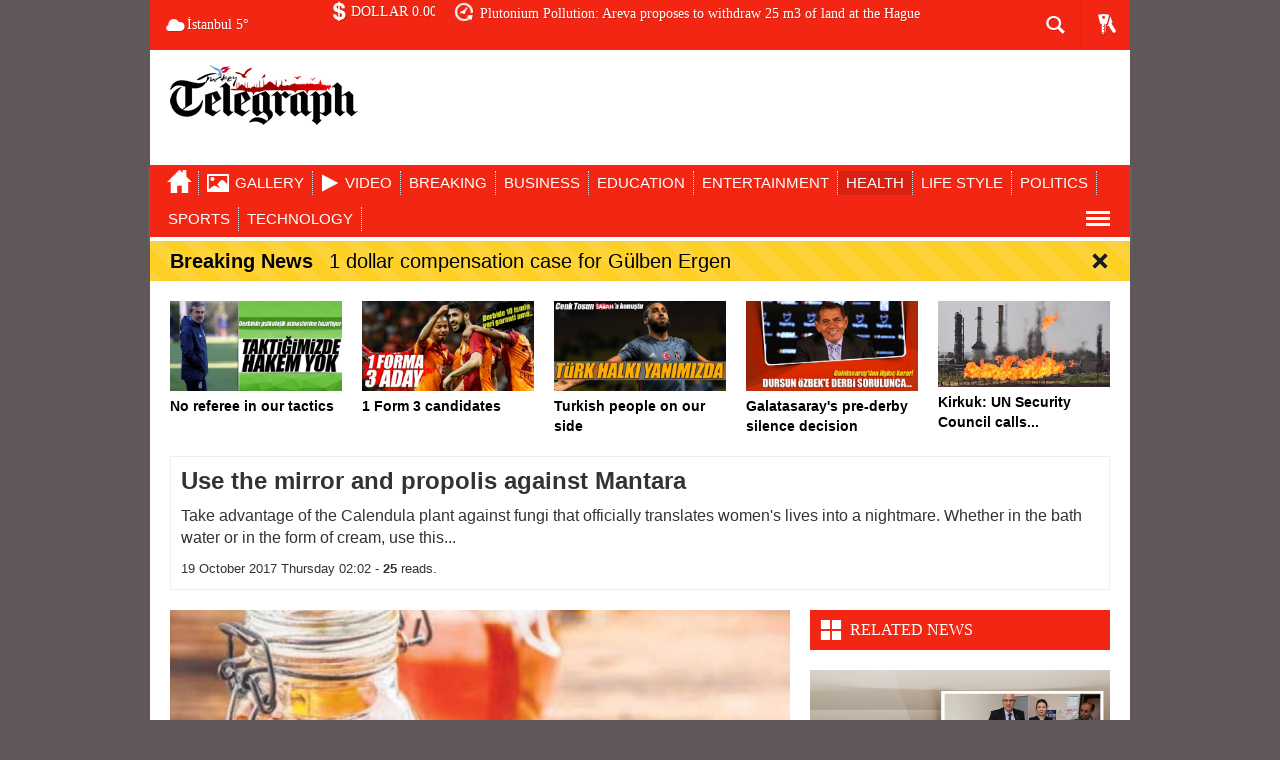

--- FILE ---
content_type: text/html; charset=utf-8
request_url: https://turkeytelegraph.com/health/use-the-mirror-and-propolis-against-mantara-h13618.html
body_size: 18388
content:
<!DOCTYPE html><html lang="en" class="sayfa-haber hs-rush no-inlinesvg site-center" itemscope="" itemtype="http://schema.org/NewsArticle"><head>
	<meta http-equiv="Content-Type" content="text/html; charset=UTF-8"/>
    <title>Use the mirror and propolis against Mantara</title>
	<link rel="canonical" href="https://turkeytelegraph.com/health/use-the-mirror-and-propolis-against-mantara-h13618.html" />
<!--meta name="viewport" content="width=device-width, initial-scale=1.0"-->
<meta name="description" content="Take advantage of the Calendula plant against fungi that officially translates women&#39;s lives into a nightmare. Whether in the bath water or in the form of"/>
<meta name="keywords" content=""/>
<meta name="news_keywords" content=""/>
<meta name="author" content="Turkey Telegraph - Breaking News &amp; Headlines from TURKEY"/><meta property="fb:admins" content="284140348315000"/><meta name="theme-color" content="#f22613"/><meta property="og:site_name" content="Turkey Telegraph - Breaking News &amp; Headlines from TURKEY"/>
<meta property="og:title" content="Use the mirror and propolis against Mantara"/>
<meta property="og:description" content="Take advantage of the Calendula plant against fungi that officially translates women&#39;s lives into a nightmare. Whether in the bath water or in the form of"/>
  <meta property="og:image" content="http://www.turkeytelegraph.com/health/use-the-mirror-and-propolis-against-mantara-h13618.html"/>
<meta property="og:type" content="article"/>
<meta property="og:url" content="http://www.turkeytelegraph.com/health/use-the-mirror-and-propolis-against-mantara-h13618.html"/><meta http-equiv="refresh" content="300"/><meta name="twitter:card" content="summary_large_image"/>
<meta property="og:title" content="Use the mirror and propolis against Mantara"/>
<meta name="twitter:url" content="http://www.turkeytelegraph.com/health/use-the-mirror-and-propolis-against-mantara-h13618.html"/>
<meta name="twitter:domain" content="http://www.turkeytelegraph.com/"/>
<meta name="twitter:site" content=""/>
<meta name="twitter:title" content="Use the mirror and propolis against Mantara"/>
<meta name="twitter:description" content="Take advantage of the Calendula plant against fungi that officially translates women&#39;s lives into a nightmare. Whether in the bath water or in the form of cream, use this..."/>
<meta name="twitter:image:src" content=""/><link rel="alternate" href="../health/use-the-mirror-and-propolis-against-mantara-h13618.html" hreflang="en-us"/>


<link href="../_themes/hs-rush-lite/style/compress.css" rel="stylesheet"/>
<link href="../_themes/hs-rush-lite/style/renk.css" rel="stylesheet"/><link href="../_themes/hs-rush-lite/style/print.css" rel="stylesheet" media="print"/>
<link rel="alternate" type="application/rss+xml" title="RSS servisi" href="https://www.turkeytelegraph.com/rss.php" />
<link rel="shortcut icon" href="../_themes/hs-rush-lite/images/favicon.ico"/>
<link rel="amphtml" href="https://www.turkeytelegraph.com/haber/amp/13618" />  <link rel="image_src" type="image/jpeg" href="https://www.turkeytelegraph.com/health/use-the-mirror-and-propolis-against-mantara-h13618.html" />
<meta itemprop="headline" content="Use the mirror and propolis against Mantara"/>
<meta itemprop="thumbnailUrl" content="../images/haberler/thumbs/use-the-mirror-and-propolis-against-mantara.jpg"/>
<meta itemprop="articleSection" content="HEALTH" name="section"/>
<meta itemprop="dateCreated" content="2017-10-19T02:02:58+02:00"/>
<meta itemprop="dateModified" content="2017-10-19T02:02:58+02:00"/><meta itemprop="image" content="../images/haberler/use-the-mirror-and-propolis-against-mantara.jpg"/>
<meta itemprop="genre" content="news" name="medium"/>
<meta itemprop="inLanguage" content="en-US"/>
<meta itemprop="keywords" content="" name="keywords"/>
<!--[if gte IE 9]>
<style type="text/css">.gradient {filter: none;}</style>
<![endif]-->
<!--[if IE 7]>
<style type="text/css">.reklam.dikey.sol .fixed{margin-left:-px;}</style>
<![endif]-->
<script type="text/javascript">
var site_url = 'http://www.turkeytelegraph.com/',
tema = 'hs-rush-lite',
surum = '1.0.0',
sistem = '5.9.3',
theme_path = 'http://www.turkeytelegraph.com/_themes/hs-rush-lite/',
ajax_url = '_ajax/',
cat_limit = '9',
headerayar = 'header_kutu',
poll_voted = '',
comment_approved = '',
lazyload = '0',
twitter_user  = '',
facebook_user = '',
popup_saat = '1',
yorum_harf_ayar = '1',
namaz_default = 'istanbul',
uye_gir = 'Login',
uye_ol = 'Sign Up',
cikis_yap = 'Logout',
baglan_fb = 'Connect with Facebook',
analitik_ga = 'UA-50787307-11';
</script>
<meta property="fb:pages" content="717979941737910"/>    
      </head>
  <body class="hs-lch">
    <div id="mainContainer" class="container center  shadow" style="padding-top:20px;">
            <div class="page-header-fixed style hide">
        <div class="container center">
        <div class="title"></div>
        <div class="pull-right">          <span class="scroll-link d-goto" id="yorumyaplink" style="margin-right: 15px;"><i class="halflings-icon comments"></i> Post a Comment</span>          <a class="print d-print" href="javascript:window.print()" style="margin-right: 15px;"><i class="halflings-icon print"></i> Print</a>
          <a href="javascript:void(0);" onclick="shareFacebook(gsTitle, gsUrl);" class="d-share" rel="nofollow" style="margin-right: 15px;"><i class="halflings-icon share-alt"></i> Share on <b>Facebook</b></a>
        </div>
        </div>
      </div>
            <!-- HEADER -->
      <div id="siteHeader" class="header boxed clearfix">
        <div id="header-top" class="header-top hs-bgc no-logo clearfix">
  <div class="header-top-container">
        <div class="header-top-block header-top-weather">
      <div class="glyphicons white cloud">İstanbul <span class="degree">5°</span></div>
    </div>
    <div class="header-top-block header-top-cycle">
            <div class="header-top-currency">
        <div class="currency-cycle">
          <div class="hs-bgc currency-dolar glyphicons white usd">DOLLAR <span class="currency-rate">0.0000</span></div>
          <div class="hs-bgc currency-euro glyphicons white euro">EURO <span class="currency-rate">0.0000</span></div>
          <div class="hs-bgc currency-altin glyphicons white coins">GOLD <span class="currency-rate">0.000</span></div>
          <div class="hs-bgc currency-bist glyphicons white global">BIST <span class="currency-rate">0</span></div>
        </div>
      </div>
      <div class="header-top-hot mleft">
        <div class="hot-cycle">
                            <div class="hs-bgc">
                  <a class="glyphicons white history hs-sdch rotateIn" href="../world/plutonium-pollution-areva-proposes-to-withdraw-25-m3-of-land-at-the-hague-h6546.html" title="Plutonium Pollution: Areva proposes to withdraw 25 m3 of land at the Hague" target="_blank">Plutonium Pollution: Areva proposes to withdraw 25 m3 of land at the Hague</a>
                </div>
                            <div class="hs-bgc">
                  <a class="glyphicons white history hs-sdch rotateIn" href="../world/14-arakan-muslim-drowned-and-killed-h3455.html" title="14 Arakan Muslim drowned and killed" target="_blank">14 Arakan Muslim drowned and killed</a>
                </div>
                            <div class="hs-bgc">
                  <a class="glyphicons white history hs-sdch rotateIn" href="../world/climate-the-usa-confirm-x3a-quot-we-are-out-of-the-treaty-of-paris-quot-h1835.html" title="Climate, the Usa confirm: &#34;We are out of the treaty of Paris&#34;" target="_blank">Climate, the Usa confirm: &#34;We are out of the treaty of Paris&#34;</a>
                </div>
                            <div class="hs-bgc">
                  <a class="glyphicons white history hs-sdch rotateIn" href="../life-style/the-basis-of-the-calculation-of-the-apl-will-be-changed-h1832.html" title="The basis of the calculation of the APL will be changed" target="_blank">The basis of the calculation of the APL will be changed</a>
                </div>
                            <div class="hs-bgc">
                  <a class="glyphicons white history hs-sdch rotateIn" href="../life-style/emmy-awards-first-assault-digital-to-the-throne-of-hbo-h1826.html" title="Emmy awards: First assault digital to the throne of HBO" target="_blank">Emmy awards: First assault digital to the throne of HBO</a>
                </div>
                            <div class="hs-bgc">
                  <a class="glyphicons white history hs-sdch rotateIn" href="../life-style/the-dekooning-that-only-saw-from-a-bed-h1825.html" title="The ‘dekooning’ that only saw from a bed" target="_blank">The ‘dekooning’ that only saw from a bed</a>
                </div>
                            <div class="hs-bgc">
                  <a class="glyphicons white history hs-sdch rotateIn" href="../life-style/beheads-that-something-is-h1824.html" title="Beheads that something is" target="_blank">Beheads that something is</a>
                </div>
                            <div class="hs-bgc">
                  <a class="glyphicons white history hs-sdch rotateIn" href="../life-style/apple-the-latest-technology-giant-that-wants-to-enter-in-hollywood-h1823.html" title="Apple, the latest technology giant that wants to enter in Hollywood" target="_blank">Apple, the latest technology giant that wants to enter in Hollywood</a>
                </div>
                            <div class="hs-bgc">
                  <a class="glyphicons white history hs-sdch rotateIn" href="../life-style/we-are-not-gods-nor-faith-but-we-have-guitars-and-scenarios-h1822.html" title="“We are not gods, nor faith, but we have guitars and scenarios”" target="_blank">“We are not gods, nor faith, but we have guitars and scenarios”</a>
                </div>
                            <div class="hs-bgc">
                  <a class="glyphicons white history hs-sdch rotateIn" href="../business/brexit-or-the-enthusiasm-of-the-spouse-abandoned-h1820.html" title="Brexit, or the enthusiasm of the spouse abandoned" target="_blank">Brexit, or the enthusiasm of the spouse abandoned</a>
                </div>
                    </div>
      </div>
    </div>
    <div class="header-top-block header-top-right">
      <div class="header-top-user">
              <div class="btn-group">
                <button class="btn btn-user hs-bgco dropdown-toggle glyphicons white keys" data-toggle="dropdown"></button>
                <ul id="memberArea" class="dropdown-menu hs-bgcd">
                </ul>
              </div>
      </div>
    </div>
      <div id="sb-search" class="header-top-block header-top-search sb-search">
            <form action="/" method="get">
              <input type="hidden" name="m" value="arama"/>
              <input class="sb-search-input hs-bgcd" placeholder="News Search ..." type="search" name="q" id="search"/>
              <input type="hidden" name="auth" value="de5cf27b0bcd6a52f7be781b1b47ea3985fe58bf"/>
              <input class="sb-search-submit" type="submit" value=""/>
              <span class="sb-icon-search hs-bgc"></span>
            </form>
          </div>
  </div>
</div>
        <div id="logo" class="container">
  <div class="row">
        <div class="span3">
              <span class="logo"><a href="/" class="logo"><img src="../images/banner/tt.png" alt="Use the mirror and propolis against Mantara"/></a></span>
          </div>
    <div class="span9">
      <div class="reklam reklam101">
</div>    </div>
      </div>
</div>
<div id="menu" class="clearfix hs-bgc">
  <div class="kategori">
    <div class="container">
      <a href="/" class="glyphicons home"></a>
            <a href="../galeri.html" class="glyphicons picture">Gallery</a>
            <a href="../webtv.html" class="glyphicons play">Video</a>
              <a title="BREAKING" href="../breaking.html" id="k1" target="_blank">BREAKING</a>
<a title="BUSINESS" href="../business.html" id="k2" target="_blank">BUSINESS</a>
<a title="EDUCATION" href="../education.html" id="k3" target="_blank">EDUCATION</a>
<a title="ENTERTAINMENT" href="../entertainment.html" id="k4" target="_blank">ENTERTAINMENT</a>
<a title="HEALTH" href="../health.html" id="k5" class="current" target="_blank">HEALTH</a>
<a title="LIFE STYLE" href="../life-style.html" id="k6" target="_blank">LIFE STYLE</a>
<a title="POLITICS" href="../politics.html" id="k7" target="_blank">POLITICS</a>
<a title="SPORTS" href="../sports.html" id="k10" target="_blank">SPORTS</a>
<a title="TECHNOLOGY" href="../technology.html" id="k11" target="_blank">TECHNOLOGY</a>
<div class="other pull-right"><a href="#" class="all glyphicons show_lines" title="Diğer Kategoriler"></a></div>      
    </div>
  </div>
  <div class="othercat right">
    <div class="container center">
              <a title="WORLD" href="../world.html" id="k12" target="_blank">WORLD</a>
          </div>
  </div>
  <div id="katicerik" class="row-fluid">
    <div class="container"><div class="katelement kat_k1">
<div class="kathab"><div>
<a href="../breaking/factory-fire-in-kocaeli-7-workers-hospitalized-h13599.html" title="Factory fire in Kocaeli: 7 Workers hospitalized"><img src="../images/haberler/thumbs/factory-fire-in-kocaeli-7-workers-hospitalized.jpg" alt="Factory fire in Kocaeli: 7 Workers hospitalized"/>
Factory fire in Kocaeli: 7 Workers hospitalized</a>
</div>
</div><div class="kathab"><div>
<a href="../breaking/life-to-the-alleged-martial-law-commander-h13598.html" title="Life to the alleged martial law commander"><img src="../images/haberler/thumbs/life-to-the-alleged-martial-law-commander.jpg" alt="Life to the alleged martial law commander"/>
Life to the alleged martial law commander</a>
</div>
</div><div class="kathab"><div>
<a href="../breaking/turkish-airlines-flight-training-appointed-as-president-alpa-h13596.html" title="Turkish Airlines Flight training appointed as President ALPA"><img src="../images/haberler/thumbs/turkish-airlines-flight-training-appointed-as-president-alpa.jpg" alt="Turkish Airlines Flight training appointed as President ALPA"/>
Turkish Airlines Flight training appointed as President ALPA</a>
</div>
</div><div class="kathab"><div>
<a href="../breaking/ethnic-structures-in-iraq-live-together-h13613.html" title="Ethnic structures in Iraq live together"><img src="../images/haberler/thumbs/ethnic-structures-in-iraq-live-together.jpg" alt="Ethnic structures in Iraq live together"/>
Ethnic structures in Iraq live together</a>
</div>
</div></div><div class="katelement kat_k2">
<div class="kathab"><div>
<a href="../business/the-internet-giants-pay-more-in-spain-but-far-from-their-income-h13708.html" title="The Internet giants pay more in Spain, but far from their income"><img src="../images/haberler/thumbs/the-internet-giants-pay-more-in-spain-but-far-from-their-income.jpg" alt="The Internet giants pay more in Spain, but far from their income"/>
The Internet giants pay more in Spain, but far from their income</a>
</div>
</div><div class="kathab"><div>
<a href="../business/is-it-so-hard-to-say-generalitat-instead-of-generality-h13697.html" title="Is it so hard to say Generalitat instead of generality?"><img src="../images/haberler/thumbs/is-it-so-hard-to-say-generalitat-instead-of-generality.jpg" alt="Is it so hard to say Generalitat instead of generality?"/>
Is it so hard to say Generalitat instead of generality?</a>
</div>
</div><div class="kathab"><div>
<a href="../business/mexican-obsession-h13696.html" title="Mexican Obsession"><img src="../images/haberler/thumbs/mexican-obsession.jpg" alt="Mexican Obsession"/>
Mexican Obsession</a>
</div>
</div><div class="kathab"><div>
<a href="../business/among-all-h13695.html" title="Among all"><img src="../images/haberler/thumbs/among-all.jpg" alt="Among all"/>
Among all</a>
</div>
</div></div><div class="katelement kat_k3">
<div class="kathab"><div>
<a href="../education/kyk-scholarship-and-credit-applications-have-begun-h12732.html" title="KYK Scholarship and credit applications have begun"><img src="../images/haberler/thumbs/no_headline.jpg" alt="KYK Scholarship and credit applications have begun"/>
KYK Scholarship and credit applications have begun</a>
</div>
</div><div class="kathab"><div>
<a href="../education/osym-president-ozer-esenboga-examined-the-e-examination-center-h13075.html" title="OSYM President Özer, Esenboğa examined the e-examination Center"><img src="../images/haberler/thumbs/no_headline.jpg" alt="OSYM President Özer, Esenboğa examined the e-examination Center"/>
OSYM President Özer, Esenboğa examined the e-examination Center</a>
</div>
</div><div class="kathab"><div>
<a href="../education/let-s-put-a-central-exam-in-kindergarten-h11615.html" title="Let&#39;s put a central exam in kindergarten!"><img src="../images/haberler/thumbs/no_headline.jpg" alt="Let&#39;s put a central exam in kindergarten!"/>
Let&#39;s put a central exam in kindergarten!</a>
</div>
</div><div class="kathab"><div>
<a href="../education/beykozlu-mozart-has-a-dolphin-writer-s-piano-h11485.html" title="&#39; Beykozlu Mozart &#39; has a dolphin writer&#39;s piano"><img src="../images/haberler/thumbs/no_headline.jpg" alt="&#39; Beykozlu Mozart &#39; has a dolphin writer&#39;s piano"/>
&#39; Beykozlu Mozart &#39; has a dolphin writer&#39;s piano</a>
</div>
</div></div><div class="katelement kat_k4">
<div class="kathab"><div>
<a href="../entertainment/history-in-trial-h13287.html" title="History in trial"><img src="../images/haberler/thumbs/history-in-trial.jpg" alt="History in trial"/>
History in trial</a>
</div>
</div><div class="kathab"><div>
<a href="../entertainment/dreams-of-ado-and-palme-d-or-our-cinema-selection-h13265.html" title="Dreams of ADO and Palme d&#39;or: Our cinema selection"><img src="../images/haberler/thumbs/no_headline.jpg" alt="Dreams of ADO and Palme d&#39;or: Our cinema selection"/>
Dreams of ADO and Palme d&#39;or: Our cinema selection</a>
</div>
</div><div class="kathab"><div>
<a href="../entertainment/jazz-sarah-mccoy-and-charlelie-couture-in-the-bayous-of-lorraine-h12867.html" title="Jazz: Sarah McCoy and Charlelie Couture in the bayous of Lorraine"><img src="../images/haberler/thumbs/no_headline.jpg" alt="Jazz: Sarah McCoy and Charlelie Couture in the bayous of Lorraine"/>
Jazz: Sarah McCoy and Charlelie Couture in the bayous of Lorraine</a>
</div>
</div><div class="kathab"><div>
<a href="../entertainment/the-weinstein-company-forced-to-sell-h12866.html" title="The Weinstein Company forced to sell"><img src="../images/haberler/thumbs/no_headline.jpg" alt="The Weinstein Company forced to sell"/>
The Weinstein Company forced to sell</a>
</div>
</div></div><div class="katelement kat_k5">
<div class="kathab"><div>
<a href="../health/use-the-mirror-and-propolis-against-mantara-h13618.html" title="Use the mirror and propolis against Mantara"><img src="../images/haberler/thumbs/use-the-mirror-and-propolis-against-mantara.jpg" alt="Use the mirror and propolis against Mantara"/>
Use the mirror and propolis against Mantara</a>
</div>
</div><div class="kathab"><div>
<a href="../health/improved-the-rapid-diagnosis-of-cancer-in-metu-h13359.html" title="Improved the rapid diagnosis of cancer in Metu"><img src="../images/haberler/thumbs/improved-the-rapid-diagnosis-of-cancer-in-metu.jpg" alt="Improved the rapid diagnosis of cancer in Metu"/>
Improved the rapid diagnosis of cancer in Metu</a>
</div>
</div><div class="kathab"><div>
<a href="../health/he-survived-a-brain-aneurysm-from-his-leg-h13404.html" title="He survived a brain aneurysm from his leg."><img src="../images/haberler/thumbs/he-survived-a-brain-aneurysm-from-his-leg.jpg" alt="He survived a brain aneurysm from his leg."/>
He survived a brain aneurysm from his leg.</a>
</div>
</div><div class="kathab"><div>
<a href="../health/watch-out-for-tooth-aches-starting-at-night-h12825.html" title="Watch out for tooth aches starting at night!"><img src="../images/haberler/thumbs/no_headline.jpg" alt="Watch out for tooth aches starting at night!"/>
Watch out for tooth aches starting at night!</a>
</div>
</div></div><div class="katelement kat_k6">
<div class="kathab"><div>
<a href="../life-style/spanish-filmmakers-call-for-a-forum-to-address-the-problem-of-sexual-harassment-h13728.html" title="Spanish filmmakers call for a forum to address the problem of sexual harassment"><img src="../images/haberler/thumbs/spanish-filmmakers-call-for-a-forum-to-address-the-problem-of-sexual-harassment.jpg" alt="Spanish filmmakers call for a forum to address the problem of sexual harassment"/>
Spanish filmmakers call for a forum to address the problem of sexual harassment</a>
</div>
</div><div class="kathab"><div>
<a href="../life-style/walking-again-among-the-zombies-of-the-walking-dead-h13706.html" title="Walking (again) among the zombies of &#39; The Walking Dead &#39;">
Walking (again) among the zombies of &#39; The Walking Dead &#39;</a>
</div>
</div><div class="kathab"><div>
<a href="../life-style/the-walking-dead-8-mercy-h13705.html" title="&#39; The Walking Dead &#39; 8: Mercy"><img src="../images/haberler/thumbs/the-walking-dead-8-mercy.jpg" alt="&#39; The Walking Dead &#39; 8: Mercy"/>
&#39; The Walking Dead &#39; 8: Mercy</a>
</div>
</div><div class="kathab"><div>
<a href="../life-style/operacion-triunfo-trusts-the-millennials-to-seduce-the-public-again-h13704.html" title="&#39; Operación Triunfo &#39; trusts the millennials to seduce the public again"><img src="../images/haberler/thumbs/operacion-triunfo-trusts-the-millennials-to-seduce-the-public-again.jpg" alt="&#39; Operación Triunfo &#39; trusts the millennials to seduce the public again"/>
&#39; Operación Triunfo &#39; trusts the millennials to seduce the public again</a>
</div>
</div></div><div class="katelement kat_k7">
<div class="kathab"><div>
<a href="../politics/the-plenary-of-parlament-to-address-the-answer-to-155-will-be-on-thursday-h13709.html" title="The plenary of Parlament to address the answer to 155 will be on Thursday"><img src="../images/haberler/thumbs/the-plenary-of-parlament-to-address-the-answer-to-155-will-be-on-thursday.jpg" alt="The plenary of Parlament to address the answer to 155 will be on Thursday"/>
The plenary of Parlament to address the answer to 155 will be on Thursday</a>
</div>
</div><div class="kathab"><div>
<a href="../politics/puigdemont-is-reluctant-to-convene-elections-and-raises-a-plenary-on-friday-h13700.html" title="Puigdemont is reluctant to convene elections and raises a plenary on Friday">
Puigdemont is reluctant to convene elections and raises a plenary on Friday</a>
</div>
</div><div class="kathab"><div>
<a href="../politics/hacienda-to-dismantle-the-new-catalan-tax-agency-h13699.html" title="Hacienda to dismantle the new Catalan tax agency"><img src="../images/haberler/thumbs/hacienda-to-dismantle-the-new-catalan-tax-agency.jpg" alt="Hacienda to dismantle the new Catalan tax agency"/>
Hacienda to dismantle the new Catalan tax agency</a>
</div>
</div><div class="kathab"><div>
<a href="../politics/the-government-will-cease-the-altoscargos-that-does-not-abide-by-the-legality-h13698.html" title="The government will cease the altoscargos that does not abide by the legality"><img src="../images/haberler/thumbs/the-government-will-cease-the-altoscargos-that-does-not-abide-by-the-legality.jpg" alt="The government will cease the altoscargos that does not abide by the legality"/>
The government will cease the altoscargos that does not abide by the legality</a>
</div>
</div></div><div class="katelement kat_k10">
<div class="kathab"><div>
<a href="../sports/no-referee-in-our-tactics-h13611.html" title="No referee in our tactics"><img src="../images/haberler/thumbs/no-referee-in-our-tactics.jpg" alt="No referee in our tactics"/>
No referee in our tactics</a>
</div>
</div><div class="kathab"><div>
<a href="../sports/1-form-3-candidates-h13610.html" title="1 Form 3 candidates"><img src="../images/haberler/thumbs/1-form-3-candidates.jpg" alt="1 Form 3 candidates"/>
1 Form 3 candidates</a>
</div>
</div><div class="kathab"><div>
<a href="../sports/turkish-people-on-our-side-h13609.html" title="Turkish people on our side"><img src="../images/haberler/thumbs/turkish-people-on-our-side.jpg" alt="Turkish people on our side"/>
Turkish people on our side</a>
</div>
</div><div class="kathab"><div>
<a href="../sports/galatasaray-s-pre-derby-silence-decision-h13604.html" title="Galatasaray&#39;s pre-derby silence decision"><img src="../images/haberler/thumbs/galatasaray-s-pre-derby-silence-decision.jpg" alt="Galatasaray&#39;s pre-derby silence decision"/>
Galatasaray&#39;s pre-derby silence decision</a>
</div>
</div></div><div class="katelement kat_k11">
<div class="kathab"><div>
<a href="../technology/microsoft-s-new-performance-monster-surface-book-2-h13317.html" title="Microsoft&#39;s new performance monster: Surface Book 2"><img src="../images/haberler/thumbs/microsoft-s-new-performance-monster-surface-book-2.jpg" alt="Microsoft&#39;s new performance monster: Surface Book 2"/>
Microsoft&#39;s new performance monster: Surface Book 2</a>
</div>
</div><div class="kathab"><div>
<a href="../technology/current-location-feature-came-to-whatsapp-h13316.html" title="Current location feature came to WhatsApp"><img src="../images/haberler/thumbs/current-location-feature-came-to-whatsapp.jpg" alt="Current location feature came to WhatsApp"/>
Current location feature came to WhatsApp</a>
</div>
</div><div class="kathab"><div>
<a href="../technology/new-volkswagen-polo-has-been-released-in-turkey-h13273.html" title="New Volkswagen Polo has been released in Turkey"><img src="../images/haberler/thumbs/new-volkswagen-polo-has-been-released-in-turkey.jpg" alt="New Volkswagen Polo has been released in Turkey"/>
New Volkswagen Polo has been released in Turkey</a>
</div>
</div><div class="kathab"><div>
<a href="../technology/whatsapp-notification-issue-and-solution-on-ios-11-h13437.html" title="WhatsApp notification issue and solution on IOS 11"><img src="../images/haberler/thumbs/whatsapp-notification-issue-and-solution-on-ios-11.jpg" alt="WhatsApp notification issue and solution on IOS 11"/>
WhatsApp notification issue and solution on IOS 11</a>
</div>
</div></div> </div>
  </div>
</div>
        <div id="flashaber" data-flash="fh13615">
	<div class="f-kapsayici">
		<div class="f-baslik">Breaking News</div>
		<div class="f-haber">
			<a href="../life-style/1-dollar-compensation-case-for-gulben-ergen-h13615.html" title="1 dollar compensation case for Gülben Ergen" target="_blank">1 dollar compensation case for Gülben Ergen</a>
		</div>
		<span class="glyphicons remove_2 f_kapat"></span>
	</div>
</div>
      </div>
<div id="ustmanset" class="fluid ustmanset  ustmanset5">
    <div class="span">
    <a href="../sports/no-referee-in-our-tactics-h13611.html" title="No referee in our tactics" target="_blank">
      <img src="../images/haberler/ustmanset/no-referee-in-our-tactics.jpg" alt="No referee in our tactics"/>
      <div class="caption">No referee in our tactics</div>    </a>
  </div>
    <div class="span">
    <a href="../sports/1-form-3-candidates-h13610.html" title="1 Form 3 candidates" target="_blank">
      <img src="../images/haberler/ustmanset/1-form-3-candidates.jpg" alt="1 Form 3 candidates"/>
      <div class="caption">1 Form 3 candidates</div>    </a>
  </div>
    <div class="span">
    <a href="../sports/turkish-people-on-our-side-h13609.html" title="Turkish people on our side" target="_blank">
      <img src="../images/haberler/ustmanset/turkish-people-on-our-side.jpg" alt="Turkish people on our side"/>
      <div class="caption">Turkish people on our side</div>    </a>
  </div>
    <div class="span">
    <a href="../sports/galatasaray-s-pre-derby-silence-decision-h13604.html" title="Galatasaray&#39;s pre-derby silence decision" target="_blank">
      <img src="../images/haberler/ustmanset/galatasaray-s-pre-derby-silence-decision.jpg" alt="Galatasaray&#39;s pre-derby silence decision"/>
      <div class="caption">Galatasaray&#39;s pre-derby silence decision</div>    </a>
  </div>
    <div class="span">
    <a href="../world/kirkuk-un-security-council-calls-for-escalation-h13597.html" title="Kirkuk: UN Security Council calls for escalation" target="_blank">
      <img src="../images/haberler/ustmanset/kirkuk-un-security-council-calls-for-escalation.jpg" alt="Kirkuk: UN Security Council calls for escalation"/>
      <div class="caption">Kirkuk: UN Security Council calls...</div>    </a>
  </div>
  </div>
<!-- Üst Manşet -->
      <!-- MAIN -->
      <div class="row">
                <div class="page-header article-header">
          <h1 class="title gs-title" itemprop="name">Use the mirror and propolis against Mantara</h1>
          <p class="lead" itemprop="description">Take advantage of the Calendula plant against fungi that officially translates women&#39;s lives into a nightmare. Whether in the bath water or in the form of cream, use this...</p>
          <p> <span itemprop="datePublished" class="tarih-degistir" data-date="2017-10-19 02:02:58" content="2017-10-19T02:02:58+02:00">19 Ekim 2017 Perşembe 02:02</span> -  <b>25</b> reads.</p>
        </div>
        <!-- Sol Blok -->
        <div id="main" class="span8">
<article id="haber">
              <div class="clearfix newspic">
      <span>
        <img src="../images/haberler/use-the-mirror-and-propolis-against-mantara.jpg" alt="Use the mirror and propolis against Mantara" itemprop="image"/>
      </span>
    </div>
    <div class="clearfix page-social">
        <div class="shr">
<div class="gs-share">
  <a class="gs-twitter"></a>
  <a class="gs-facebook"></a>
  <a class="gs-google"></a>
  <a class="gs-linkedin"></a>
  <div class="fb-like" data-href="http://www.turkeytelegraph.com/health/use-the-mirror-and-propolis-against-mantara-h13618.html" data-width="100" data-layout="button_count" data-action="like" data-show-faces="true" data-share="true"></div>
</div>
<div id="fb-root"></div>
<script>(function(d, s, id) {
  var js, fjs = d.getElementsByTagName(s)[0];
  if (d.getElementById(id)) return;
  js = d.createElement(s); js.id = id;
  js.src = "http://connect.facebook.net/tr_TR/all.js#xfbml=1";
  fjs.parentNode.insertBefore(js, fjs);
}(document, 'script', 'facebook-jssdk'));</script>
        </div>
        <div class="karakterislem secilemez pull-right">
          <i class="glyphicons-icon text_smaller"></i>
          <i class="glyphicons-icon text_bigger"></i>
          <i class="glyphicons-icon font"></i>
          <a class="print" href="javascript:window.print()"><i class="glyphicons-icon print"></i></a>
        </div>
    </div>
  <div id="newstext" class="clearfix page-content">
    <div class="reklam reklam132 haber">
</div>                    <div itemprop="articleBody" id="newsbody">Use  same name and propolis against Mantara Prof. DR. Ibrahim ADNAN Saracoglu Health News Introduction Date: 19.10.2017                                                                                  Take advantage of  Calendula plant against fungi that officially translates women&#39;s lives into a nightmare. Wher in  bath water or in  form of cream, I will talk about  enormous effect of  mirror (orange Nergi) plant, which is a rare boon this week. Fungal complaints are a disorder that negatively affects human health and quality of life. Especially in women, re are frequent complaints of genital fungus in  beginning. I recommend using Propolis with antibacterial, antifungal plant and anti-virus effects in general and genital yeast complaints. <b>make cream from porridge</b> Genital yeast complaints; Boiling water is boiled from four to five spoons of  Calendula plant for five to six minutes. After water is applied in  form of a living bath. I suggest this procedure be repeated three times a week. Your mushroom complaint can be influenced by 15 minutes on  mushroom area of  mixture where  water cannot contact. I do not recommend  use of curing during menstruation. In addition, you should also use Propolis. Once a day, two hours after meals should be smoked in half a cup of water, with 10 drops of propolis. In  same way I propose  same as  bowel fungus complaint. Take a teaspoon of  calendula to boil half a glass of chlorine-free water and simmer for five minutes on low heat. It would be helpful to drink two hours after dinner. Here is a consideration; You don&#39;t consume anything except water 30 minutes after you drink your herbal tea. In addition, you should also use Propolis. Once a day, two hours after meals should be smoked in half a cup of water, with 10 drops of propolis. <b>watch out for dessert!</b> I see  benefit of stating; It would be helpful to follow  nutritional instruction recommended by your physician. In  first place,  use of milk, dessert and frying should be measured and  consumption of fresh foods should be taken care of. Nail fungus complaints are often among  questions posed to me. As an alternative to  Calendula plant, I recommend  use of onions here. Onion should be a edible onion with an outer crust brown. In  oven with medium-sized dried onion shells, after heating about 100-150 degrees,  inner part called &#39; dwarf &#39; must be separated and  enclosed void should be placed with mushroom nails. At least half a hour will be affected. The application is repeated and terminated periodically for 10 days. I also recommend  tomato application during  season for this complaint. The inner part of  tomato can be applied on  nail fungus at least half an hour, waiting for an hour. The most important consideration when using all of se cures; Shelf life of  plant. The second is that  plant is gared at  right time. The third is how  plant is dried. The most important thing is that  plant you will use is  right type in  absolute face. If  correct plant type is not,  effect of  product decreases greatly. <strong>rub sage oil in heels</strong> Because of  gas complaints of infants, sleepless nights are ir mors &#39; fearful dream. I&#39;m here to offer you a very successful cure. My suggestion is that powdered caraway and acelapple oil. In boiling half a cup of chlorine-free water into a teaspoon of teat (full) powdered caraway horse. After boiling a dose (stone), filter with  help of gauze. Add two teaspoons of powdered sugar and a teaspoon of your baby&#39;s mouth. Fresh preparation is required each time. When re is a gas complaint, give a maximum of two or three teaspoons a day. It would be beneficial to use  acelapple oil, also known as sage oil among  people, in your baby&#39;s gas complaints. Once a day, massage your baby&#39;s heel or abdominal area by dripping apple oil. I see  benefit of stating; Due to  fact that  Apple oil is essential oil, it should definitely not be used with  mouth path. <strong>forgetfulness white cabbage</strong> Forgetiness and distraction complaints are frequently asked questions in recent times. The causes of vitamin B12 deficiency come in  beginning. Vitamin B12 deficiency; Aft in  mouth, nerve system weakness, joint pain is seen. B12 is one of  most important vitamins in  immune system. You can produce vitamin B12 that you will not receive from any vegetable, fruit or grain. My suggestion against B12 minus is white cabbage pickles. Slice  rest of  remaining part of  middle-sized white cabbage with  outermost leaves. Then add salt and caraway to  mixing bowl and stir thoroughly until  water is out. After  mixing process is complete, fill in  clean jar and press thoroughly and put a clean stone on  end to make  weight. Cover  jar&#39;s mouth with clean cloth. You can fasten  cloth around  tire. Save at least four to 10 days in a cool, non-sun-blind place and n consume. If you have thyroid discomfort, I suggest you not use  cabbage cure. <strong>mouthwash for edema in voice wires</strong> You can apply our sage-hibiscus mixture in mouthwash to protect  edema and vocal cords formed in  vocal cords. Add a teaspoon of a boiling cup to  drinking water from  hibiscus-sage plant mixture and boil it off  lid for 10 minutes on low heat. Twice a day; Do a mouthwash 15 minutes before breakfast and evening bedtime. A cup of boiling water add a teaspoon of stone to  root of drinking water and boil for eight minutes. After  eighth minute, take it from  January and wait for 10 minutes to brew. A warm product for breakfast and a half hour before dinner.</div>
        <div class="reklam reklam136 text-center">
</div>            
  </div>
</article>
    <div class="hide-print">
<div id="anamanset" class="carousel carousel-nav hs-manset manset-standart modul-haber thumb slid secilemez">
  <ol class="carousel-indicators thumb carousel-hover">
        <li class="hs-bgca active" onclick="window.open(&#39;../breaking/president-erdogan-left-poland-h13191.html&#39;); return false;" data-target="#anamanset" data-slide-to="0"><img src="../images/haberler/president-erdogan-left-poland.jpg" alt="President Erdogan left Poland"/></li>
        <li class="hs-bgca" onclick="window.open(&#39;../breaking/foreign-minister-cavusoglu-turkey-does-not-bow-to-the-groom-h13367.html&#39;); return false;" data-target="#anamanset" data-slide-to="1"><img src="../images/haberler/foreign-minister-cavusoglu-turkey-does-not-bow-to-the-groom.jpg" alt="Foreign Minister Cavusoglu: Turkey does not bow to the groom"/></li>
        <li class="hs-bgca" onclick="window.open(&#39;../breaking/gendarmerie-and-coast-guard-academy-regulation-published-h13362.html&#39;); return false;" data-target="#anamanset" data-slide-to="2"><img src="../images/haberler/gendarmerie-and-coast-guard-academy-regulation-published.jpg" alt="Gendarmerie and Coast Guard Academy regulation published"/></li>
        <li class="hs-bgca" onclick="window.open(&#39;../world/picture-readers-in-portugal-train-ride-through-the-forest-fire-h13188.html&#39;); return false;" data-target="#anamanset" data-slide-to="3"><img src="../images/haberler/picture-readers-in-portugal-train-ride-through-the-forest-fire.jpg" alt="Picture readers in Portugal-train ride through the forest fire"/></li>
        <li class="hs-bgca" onclick="window.open(&#39;../world/daring-air-berlin-landing-the-passengers-say-about-the-honour-round-h13187.html&#39;); return false;" data-target="#anamanset" data-slide-to="4"><img src="../images/haberler/daring-air-berlin-landing-the-passengers-say-about-the-honour-round.jpg" alt="Daring air-Berlin landing-The passengers say about the honour round"/></li>
        <li class="hs-bgca" onclick="window.open(&#39;../breaking/2-people-arrested-in-kastamonu-h13184.html&#39;); return false;" data-target="#anamanset" data-slide-to="5"><img src="../images/haberler/2-people-arrested-in-kastamonu.jpg" alt="2 people arrested in Kastamonu"/></li>
        <li class="hs-bgca" onclick="window.open(&#39;../breaking/nigde-mayor-faruk-akdogan-resigned-h13354.html&#39;); return false;" data-target="#anamanset" data-slide-to="6"><img src="../images/haberler/nigde-mayor-faruk-akdogan-resigned.jpg" alt="Niğde Mayor Faruk Akdogan resigned"/></li>
        <li class="hs-bgca" onclick="window.open(&#39;../breaking/condemnation-of-the-attack-in-pakistan-from-the-state-h13350.html&#39;); return false;" data-target="#anamanset" data-slide-to="7"><img src="../images/haberler/condemnation-of-the-attack-in-pakistan-from-the-state.jpg" alt="Condemnation of the attack in Pakistan from the state"/></li>
    <li class="tumu" onclick="window.open(&#39;../tum-mansetler.html&#39;); return false;"><span class="halflings-icon th-large"></span></li>  </ol>
  <div class="carousel-inner">
        <div class="item active">
      <a href="../breaking/president-erdogan-left-poland-h13191.html" target="_blank" title="President Erdogan left Poland">
        <img src="../images/haberler/president-erdogan-left-poland.jpg" alt="President Erdogan left Poland"/>
                <div class="carousel-caption">
                    <h2>
            <span class="hs-o-bgc" style="font-size:">President Erdogan left Poland</span>
          </h2>
        </div>
      </a>
    </div>
        <div class="item">
      <a href="../breaking/foreign-minister-cavusoglu-turkey-does-not-bow-to-the-groom-h13367.html" target="_blank" title="Foreign Minister Cavusoglu: Turkey does not bow to the groom">
        <img src="../images/haberler/foreign-minister-cavusoglu-turkey-does-not-bow-to-the-groom.jpg" alt="Foreign Minister Cavusoglu: Turkey does not bow to the groom"/>
                <div class="carousel-caption">
                    <h2>
            <span class="hs-o-bgc" style="font-size:">Foreign Minister Cavusoglu: Turkey does not bow to the groom</span>
          </h2>
        </div>
      </a>
    </div>
        <div class="item">
      <a href="../breaking/gendarmerie-and-coast-guard-academy-regulation-published-h13362.html" target="_blank" title="Gendarmerie and Coast Guard Academy regulation published">
        <img src="../images/haberler/gendarmerie-and-coast-guard-academy-regulation-published.jpg" alt="Gendarmerie and Coast Guard Academy regulation published"/>
                <div class="carousel-caption">
                    <h2>
            <span class="hs-o-bgc" style="font-size:">Gendarmerie and Coast Guard Academy regulation published</span>
          </h2>
        </div>
      </a>
    </div>
        <div class="item">
      <a href="../world/picture-readers-in-portugal-train-ride-through-the-forest-fire-h13188.html" target="_blank" title="Picture readers in Portugal-train ride through the forest fire">
        <img src="../images/haberler/picture-readers-in-portugal-train-ride-through-the-forest-fire.jpg" alt="Picture readers in Portugal-train ride through the forest fire"/>
                <div class="carousel-caption">
                    <h2>
            <span class="hs-o-bgc" style="font-size:">Picture readers in Portugal-train ride through the forest fire</span>
          </h2>
        </div>
      </a>
    </div>
        <div class="item">
      <a href="../world/daring-air-berlin-landing-the-passengers-say-about-the-honour-round-h13187.html" target="_blank" title="Daring air-Berlin landing-The passengers say about the honour round">
        <img src="../images/haberler/daring-air-berlin-landing-the-passengers-say-about-the-honour-round.jpg" alt="Daring air-Berlin landing-The passengers say about the honour round"/>
                <div class="carousel-caption">
                    <h2>
            <span class="hs-o-bgc" style="font-size:">Daring air-Berlin landing-The passengers say about the honour round</span>
          </h2>
        </div>
      </a>
    </div>
        <div class="item">
      <a href="../breaking/2-people-arrested-in-kastamonu-h13184.html" target="_blank" title="2 people arrested in Kastamonu">
        <img src="../images/haberler/2-people-arrested-in-kastamonu.jpg" alt="2 people arrested in Kastamonu"/>
                <div class="carousel-caption">
                    <h2>
            <span class="hs-o-bgc" style="font-size:">2 people arrested in Kastamonu</span>
          </h2>
        </div>
      </a>
    </div>
        <div class="item">
      <a href="../breaking/nigde-mayor-faruk-akdogan-resigned-h13354.html" target="_blank" title="Niğde Mayor Faruk Akdogan resigned">
        <img src="../images/haberler/nigde-mayor-faruk-akdogan-resigned.jpg" alt="Niğde Mayor Faruk Akdogan resigned"/>
                <div class="carousel-caption">
                    <h2>
            <span class="hs-o-bgc" style="font-size:">Niğde Mayor Faruk Akdogan resigned</span>
          </h2>
        </div>
      </a>
    </div>
        <div class="item">
      <a href="../breaking/condemnation-of-the-attack-in-pakistan-from-the-state-h13350.html" target="_blank" title="Condemnation of the attack in Pakistan from the state">
        <img src="../images/haberler/condemnation-of-the-attack-in-pakistan-from-the-state.jpg" alt="Condemnation of the attack in Pakistan from the state"/>
                <div class="carousel-caption">
                    <h2>
            <span class="hs-o-bgc" style="font-size:">Condemnation of the attack in Pakistan from the state</span>
          </h2>
        </div>
      </a>
    </div>
      </div>
  <a class="carousel-control left hs-sdch" href="#anamanset" data-slide="prev">‹</a>
  <a class="carousel-control right hs-sdch" href="#anamanset" data-slide="next">›</a>
</div>
 </div>
  <div id="yorumyap" style="margin:0"></div>
      <section>
              <div id="yorumlar">
            <ul class="nav nav-tabs" id="ytab">
              <li class="active"><a href="#yorumpanel" data-toggle="tab">Post a Comment <span class="label label-important">0</span></a></li>
                           <li><a href="https://arch-lokaal.nl/">Bookmakers Nederland</a></li><li><a href="https://www.karting-rosny93.com/">Casino Bonus Sans Depot</a></li><li><a href="https://www.solaroad.nl/">Online Casinos</a></li><li><a href="https://www.rivieramultimedia.co.uk/">Non Gamstop Casinos UK</a></li><li><a href="https://www.strawberrysoup.co.uk/">Best Casino Not On Gamstop</a></li></ul>
            <div class="tab-content">
                                          <div class="tab-pane active" id="yorumpanel">
                  <div class="yorumlar panel">
                    <div class="alert alert-block alert-error" style="display:block;">
                      <button type="button" class="close" data-dismiss="alert">×</button>
                      <h4 class="alert-heading">Warning!</h4>
                      <p>You have to login for comment. If you are not a member? Register now.</p>
                      <p>
                        <a class="btn" href="#uye" data-toggle="modal">Login</a> <a class="btn" href="../uyelik.html">Sign Up</a>
                      </p>
                    </div>
                  </div>
            </div> <!-- .tab-pane -->
          </div> <!-- .tab-content -->
        </div> <!-- #yorumlar -->
    </section>
          </div>
                <!-- Sağ Blok -->
        <div id="sidebar" class="sidebar span4">
    <!-- ILGILI HABERLER  -->
  <div id="ilgiliHaberler-y">
    <div class="ilgiliHaberler-y-t glyphicons white show_big_thumbnails hs-bgc text-uppercase">Related News</div>
        <div class="ilgiliHaber">
      <a href="../health/he-survived-a-brain-aneurysm-from-his-leg-h13404.html" target="_blank" title="He survived a brain aneurysm from his leg.">
        <img src="../images/haberler/thumbs/he-survived-a-brain-aneurysm-from-his-leg.jpg" alt="He survived a brain aneurysm from his leg."/>
        <span>He survived a brain aneurysm from his leg.</span>
      </a>
    </div>
        <div class="ilgiliHaber">
      <a href="../health/improved-the-rapid-diagnosis-of-cancer-in-metu-h13359.html" target="_blank" title="Improved the rapid diagnosis of cancer in Metu">
        <img src="../images/haberler/thumbs/improved-the-rapid-diagnosis-of-cancer-in-metu.jpg" alt="Improved the rapid diagnosis of cancer in Metu"/>
        <span>Improved the rapid diagnosis of cancer in Metu</span>
      </a>
    </div>
        <div class="ilgiliHaber">
      <a href="../health/watch-out-for-tooth-aches-starting-at-night-h12825.html" target="_blank" title="Watch out for tooth aches starting at night!">
        <img src="../images/haberler/thumbs/no_headline.jpg" alt="Watch out for tooth aches starting at night!"/>
        <span>Watch out for tooth aches starting at night!</span>
      </a>
    </div>
      </div>
  <!-- ENCOKLAR  -->
  <div class="encoklar">
    <div class="accordion">
          <div class="accordion-group">
        <div class="accordion-heading hs-bgc">
          <a class="accordion-toggle hs-sdch" data-toggle="collapse" data-parent="#encoklar" href="#collapseOne">
          <span class="encoklar-icon"><i class="halflings-icon white fire"></i></span><h5>This Month Most Popular</h5></a>
        </div>
        <div id="collapseOne" class="accordion-body collapse in">
          <div class="accordion-inner">
            <ul class="en-list">
                            <li class="en-hidden en-visible"><a href="../breaking/drug-dealers-in-izmir-have-entered-each-other-5-detention-h3495.html" title="Drug dealers in Izmir have entered..." class="en-left"><img src="../images/haberler/thumbs/no_headline.jpg" alt="Drug dealers in Izmir have entered..."/></a><div class="en-right"><a href="../breaking/drug-dealers-in-izmir-have-entered-each-other-5-detention-h3495.html" title="" target="_blank"><span class="en-hit">1.</span> <strong>Drug dealers in Izmir have entered...</strong> <span class="en-spot en-hidden">Last minute news-in the flagged district of Izmir, there was a conflict...</span></a></div></li>
                            <li class="en-hidden"><a href="../sports/last-minute-bronze-medal-from-the-sultans-of-the-elephant-h3493.html" title="Last minute: Bronze medal from the..." class="en-left"><img src="../images/haberler/thumbs/no_headline.jpg" alt="Last minute: Bronze medal from the..."/></a><div class="en-right"><a href="../sports/last-minute-bronze-medal-from-the-sultans-of-the-elephant-h3493.html" title="" target="_blank"><span class="en-hit">2.</span> <strong>Last minute: Bronze medal from the...</strong> <span class="en-spot en-hidden">The national team, which defeated Azerbaijan in the European Women&#39;s Volleyball...</span></a></div></li>
                            <li class="en-hidden"><a href="../world/i-am-germany-s-smallest-railway-operation-after-an-accident-barbara-51-is-in-danger-of-ruin-h11155.html" title="I am Germanys smallest railway operation-after..." class="en-left"><img src="../images/haberler/thumbs/no_headline.jpg" alt="I am Germanys smallest railway operation-after..."/></a><div class="en-right"><a href="../world/i-am-germany-s-smallest-railway-operation-after-an-accident-barbara-51-is-in-danger-of-ruin-h11155.html" title="" target="_blank"><span class="en-hit">3.</span> <strong>I am Germany&#39;s smallest railway operation-after...</strong> <span class="en-spot en-hidden"></span></a></div></li>
                            <li class="en-hidden"><a href="../business/ohl-sells-its-affiliate-of-concessions-to-an-australian-fund-for-2-235-billion-h12618.html" title="OHL sells its affiliate of concessions..." class="en-left"><img src="../images/haberler/thumbs/no_headline.jpg" alt="OHL sells its affiliate of concessions..."/></a><div class="en-right"><a href="../business/ohl-sells-its-affiliate-of-concessions-to-an-australian-fund-for-2-235-billion-h12618.html" title="" target="_blank"><span class="en-hit">4.</span> <strong>OHL sells its affiliate of concessions...</strong> <span class="en-spot en-hidden">The construction company was shot in a 10.8% bag before announcing the...</span></a></div></li>
                            <li class="en-hidden"><a href="../technology/10-tons-of-hazelnut-machine-per-day-h3665.html" title="10 tons of hazelnut machine per day" class="en-left"><img src="../images/haberler/thumbs/no_headline.jpg" alt="10 tons of hazelnut machine per day"/></a><div class="en-right"><a href="../technology/10-tons-of-hazelnut-machine-per-day-h3665.html" title="" target="_blank"><span class="en-hit">5.</span> <strong>10 tons of hazelnut machine per day</strong> <span class="en-spot en-hidden">Düzce &#39;d E has been developed by a company that operates in flat...</span></a></div></li>
                            <li class="en-hidden"><a href="../entertainment/unpublished-with-jean-luc-godard-the-death-of-cinema-is-pop-h4835.html" title="Unpublished: With Jean-Luc Godard,..." class="en-left"><img src="../images/haberler/thumbs/no_headline.jpg" alt="Unpublished: With Jean-Luc Godard,..."/></a><div class="en-right"><a href="../entertainment/unpublished-with-jean-luc-godard-the-death-of-cinema-is-pop-h4835.html" title="" target="_blank"><span class="en-hit">6.</span> <strong>Unpublished: With Jean-Luc Godard,...</strong> <span class="en-spot en-hidden">Realized in 1986, &#34;The Grandeur and decay of a small cinema business&#34;...</span></a></div></li>
                            <li class="en-hidden"><a href="../business/world-halal-fair-will-be-held-in-istanbul-h4929.html" title="World Halal Fair will be held in Istanbul" class="en-left"><img src="../images/haberler/thumbs/no_headline.jpg" alt="World Halal Fair will be held in Istanbul"/></a><div class="en-right"><a href="../business/world-halal-fair-will-be-held-in-istanbul-h4929.html" title="" target="_blank"><span class="en-hit">7.</span> <strong>World Halal Fair will be held in Istanbul</strong> <span class="en-spot en-hidden">In November, the world Halal Fair will be held in Istanbul, the heads...</span></a></div></li>
                            <li class="en-hidden"><a href="../world/in-venezuela-the-elected-governors-of-the-opposition-refuse-to-take-the-oath-h13532.html" title="In Venezuela, the elected governors..." class="en-left"><img src="../images/haberler/thumbs/in-venezuela-the-elected-governors-of-the-opposition-refuse-to-take-the-oath.jpg" alt="In Venezuela, the elected governors..."/></a><div class="en-right"><a href="../world/in-venezuela-the-elected-governors-of-the-opposition-refuse-to-take-the-oath-h13532.html" title="" target="_blank"><span class="en-hit">8.</span> <strong>In Venezuela, the elected governors...</strong> <span class="en-spot en-hidden">The controversial victory of the Chavistas candidates in the regional...</span></a></div></li>
                            <li class="en-hidden"><a href="../business/1246-pieces-of-mineral-fields-open-to-search-h10786.html" title="1246 pieces of mineral fields open..." class="en-left"><img src="../images/haberler/thumbs/no_headline.jpg" alt="1246 pieces of mineral fields open..."/></a><div class="en-right"><a href="../business/1246-pieces-of-mineral-fields-open-to-search-h10786.html" title="" target="_blank"><span class="en-hit">9.</span> <strong>1246 pieces of mineral fields open...</strong> <span class="en-spot en-hidden">The Ministry of Energy and Natural resources will open a total of 1.246...</span></a></div></li>
                            <li class="last en-hidden"><a href="../business/sabadell-sells-to-the-blackstone-fund-its-hip-hotel-subsidiary-for-630-million-h12945.html" title="Sabadell sells to the Blackstone fund..." class="en-left"><img src="../images/haberler/thumbs/no_headline.jpg" alt="Sabadell sells to the Blackstone fund..."/></a><div class="en-right"><a href="../business/sabadell-sells-to-the-blackstone-fund-its-hip-hotel-subsidiary-for-630-million-h12945.html" title="" target="_blank"><span class="en-hit">10.</span> <strong>Sabadell sells to the Blackstone fund...</strong> <span class="en-spot en-hidden">The Desinvierte bank in hotels to focus on its strategic plan up to 2020</span></a></div></li>
                          </ul>
          </div>
        </div>
      </div>
              <div class="accordion-group">
        <div class="accordion-heading hs-bgc">
          <a class="accordion-toggle hs-sdch" data-toggle="collapse" data-parent="#encoklar" href="#collapseTwo">
            <span class="encoklar-icon"><i class="halflings-icon white comments"></i></span><h5>This Month Most Commented</h5></a>
        </div>
        <div id="collapseTwo" class="accordion-body collapse in">
          <div class="accordion-inner">
            <ul class="en-list">
                            <li class="last en-hidden en-visible"><a href="../breaking/35-people-in-somalia-injured-in-turkey-h12461.html" title="35 people in Somalia injured in Turkey" class="en-left"><img src="../images/haberler/thumbs/no_headline.jpg" alt="35 people in Somalia injured in Turkey"/></a><div class="en-right"><a href="../breaking/35-people-in-somalia-injured-in-turkey-h12461.html" title="" target="_blank"><span class="en-hit">1.</span> <strong>35 people in Somalia injured in Turkey</strong> <span class="en-spot en-hidden">Last minute news-35 people injured in the attack on the bomb-laden truck...</span></a></div></li>
                          </ul>
          </div>
        </div>
      </div>
        </div>
  </div>
  <!-- YAZARLAR -->
  <div id="syazar" class="hs-yazarlar">
    <div class="header">
      <h5><a href="../yazarlar.html" title="Authors">Authors</a></h5>
          </div>
    <div class="content">
      <div class="item">
                  <div class="hs-yazar">
            <a href="../turkeys-struggle-against-gulen-requires-great-care-makale_3.html" title="Turkey’s struggle against Gülen requires great care" target="_blank">
            <div class="hs-yazar-resim pull-right">
                <img src="../images/yazarlar/thumbs/SEDAT_ERGYN.jpg" alt="SEDAT ERGİN"/>
            </div>
            </a><div class="hs-yazar-icerik hs-yazar-orta"><a href="../turkeys-struggle-against-gulen-requires-great-care-makale_3.html" title="Turkey’s struggle against Gülen requires great care" target="_blank">
              </a><h4 class="hs-yazar-baslik"><a href="../turkeys-struggle-against-gulen-requires-great-care-makale_3.html" title="Turkey’s struggle against Gülen requires great care" target="_blank"></a><a href="../profil/4/sedat-ergin.html" title="SEDAT ERGİN">SEDAT ERGİN</a></h4>
              <a href="../turkeys-struggle-against-gulen-requires-great-care-makale_3.html" title="Turkey’s struggle against Gülen requires great care" target="_blank">Turkey’s struggle against Gülen requires great care</a>
            </div>
          
          </div>
                  <div class="hs-yazar">
            <a href="../quixotic-qatar-makale_2.html" title="Quixotic Qatar" target="_blank">
            <div class="hs-yazar-resim pull-right">
                <img src="../images/yazarlar/thumbs/NURAY_MERT.jpg" alt="NURAY MERT"/>
            </div>
            </a><div class="hs-yazar-icerik hs-yazar-orta"><a href="../quixotic-qatar-makale_2.html" title="Quixotic Qatar" target="_blank">
              </a><h4 class="hs-yazar-baslik"><a href="../quixotic-qatar-makale_2.html" title="Quixotic Qatar" target="_blank"></a><a href="../profil/3/nuray-mert.html" title="NURAY MERT">NURAY MERT</a></h4>
              <a href="../quixotic-qatar-makale_2.html" title="Quixotic Qatar" target="_blank">Quixotic Qatar</a>
            </div>
          
          </div>
                  <div class="hs-yazar">
            <a href="../proxy-wars-makale_1.html" title="Proxy wars" target="_blank">
            <div class="hs-yazar-resim pull-right">
                <img src="../images/yazarlar/thumbs/YUSUF_KANLI.jpg" alt="YUSUF KANLI"/>
            </div>
            </a><div class="hs-yazar-icerik hs-yazar-orta"><a href="../proxy-wars-makale_1.html" title="Proxy wars" target="_blank">
              </a><h4 class="hs-yazar-baslik"><a href="../proxy-wars-makale_1.html" title="Proxy wars" target="_blank"></a><a href="../profil/2/yusuf-kanli.html" title="YUSUF KANLI">YUSUF KANLI</a></h4>
              <a href="../proxy-wars-makale_1.html" title="Proxy wars" target="_blank">Proxy wars</a>
            </div>
          
          </div>
              </div>
    </div>
  </div>
<!-- NAMAZ VAKITLERI -->
  <div class="namazvakitleri">
    <div class="title">
      <h5>Prayer Times</h5>
      <select name="namaz" onchange="namaz_vakitleri(this.value); " class="span5 pull-right">
                <option value="adana">Adana</option>
                <option value="adiyaman">Adıyaman</option>
                <option value="afyon">Afyon</option>
                <option value="agri">Ağrı</option>
                <option value="aksaray">Aksaray</option>
                <option value="amasya">Amasya</option>
                <option value="ankara">Ankara</option>
                <option value="antalya">Antalya</option>
                <option value="ardahan">Ardahan</option>
                <option value="artvin">Artvin</option>
                <option value="aydin">Aydın</option>
                <option value="balikesir">Balıkesir</option>
                <option value="bartin">Bartın</option>
                <option value="batman">Batman</option>
                <option value="bayburt">Bayburt</option>
                <option value="bilecik">Bilecik</option>
                <option value="bingol">Bingöl</option>
                <option value="bitlis">Bitlis</option>
                <option value="bolu">Bolu</option>
                <option value="burdur">Burdur</option>
                <option value="bursa">Bursa</option>
                <option value="canakkale">Çanakkale</option>
                <option value="cankiri">Çankırı</option>
                <option value="corum">Çorum</option>
                <option value="denizli">Denizli</option>
                <option value="diyarbakir">Diyarbakır</option>
                <option value="duzce">Düzce</option>
                <option value="edirne">Edirne</option>
                <option value="elazig">Elazığ</option>
                <option value="erzincan">Erzincan</option>
                <option value="erzurum">Erzurum</option>
                <option value="eskisehir">Eskişehir</option>
                <option value="gaziantep">Gaziantep</option>
                <option value="giresun">Giresun</option>
                <option value="gumushane">Gümüşhane</option>
                <option value="hakkari">Hakkari</option>
                <option value="hatay">Hatay</option>
                <option value="igdir">Iğdır</option>
                <option value="isparta">Isparta</option>
                <option value="istanbul" selected="">İstanbul</option>
                <option value="izmir">İzmir</option>
                <option value="kahramanmaras">Kahramanmaraş</option>
                <option value="karabuk">Karabük</option>
                <option value="karaman">Karaman</option>
                <option value="kars">Kars</option>
                <option value="kastamonu">Kastamonu</option>
                <option value="kayseri">Kayseri</option>
                <option value="kirikkale">Kırıkkale</option>
                <option value="kirklareli">Kırklareli</option>
                <option value="kirsehir">Kırşehir</option>
                <option value="kilis">Kilis</option>
                <option value="izmit">Kocaeli</option>
                <option value="konya">Konya</option>
                <option value="kutahya">Kütahya</option>
                <option value="malatya">Malatya</option>
                <option value="manisa">Manisa</option>
                <option value="mardin">Mardin</option>
                <option value="mersin">Mersin</option>
                <option value="mugla">Muğla</option>
                <option value="mus">Muş</option>
                <option value="nevsehir">Nevşehir</option>
                <option value="nigde">Niğde</option>
                <option value="ordu">Ordu</option>
                <option value="osmaniye">Osmaniye</option>
                <option value="rize">Rize</option>
                <option value="adapazari">Sakarya</option>
                <option value="samsun">Samsun</option>
                <option value="siirt">Siirt</option>
                <option value="sinop">Sinop</option>
                <option value="sivas">Sivas</option>
                <option value="sanliurfa">Şanlıurfa</option>
                <option value="sirnak">Şırnak</option>
                <option value="tekirdag">Tekirdağ</option>
                <option value="tokat">Tokat</option>
                <option value="trabzon">Trabzon</option>
                <option value="tunceli">Tunceli</option>
                <option value="usak">Uşak</option>
                <option value="van">Van</option>
                <option value="yalova">Yalova</option>
                <option value="yozgat">Yozgat</option>
                <option value="zonguldak">Zonguldak</option>
              </select>
    </div>
      <div class="sonuc">
      <table cellspacing="0" cellpadding="0" id="vakitler">
          <tbody><tr>
            <th>Fajr</th>
            <th>Sunrise</th>
            <th>Dhuhr</th>
            <th>Asr</th>
            <th>Magrib</th>
            <th>Isha</th>
          </tr>
          <tr>
            <td>06:31</td>
            <td>08:17</td>
            <td>13:12</td>
            <td>15:32</td>
            <td>17:50</td>
            <td>19:23</td>
          </tr>
      </tbody></table>
      </div>
  </div>
  <!-- ANKET -->
    <div class="hs-poll">
      <div class="header">
        <h5><span class="glyphicons check">Poll</span> <a href="../anketler.html" class="all">All Polls</a> </h5>
      </div>
      <div id="anket1">
        <form id="anketformu1" name="anket" method="post">
        <div class="hs-poll-head with-image true single"><div class="hs-poll-question">Which Country is the Most Effective in Syria War<div class="hs-poll-date tarih-once" data-date="2017-06-20 00:02:55">2017-06-20 00:02:55</div><div class="clearfix"></div><a href="../which-country-is-the-most-effective-in-syria-war-anket_1.html" class="btn btn-small btn-poll hs-ripple">JOIN POLL</a></div><div class="hs-poll-image"><img src="../images/anketler/1/which-country-is-the-most-effective-in-syria-war_1.jpg" alt="Which Country is the Most Effective in Syria War"/></div></div><div class="hs-poll-options with-image hs-secenek-buyuk"><input name="aid" class="radio" type="hidden" value="1"/><div class="hs-poll-option radio anket-secenek"><label class="hs-poll-label" for="sec1">
													<input type="radio" class="hs-bgc-cl" name="OY1" id="sec1" value="1"/>
													<div class="hs-poll-option-text hs-cl">
														<span class="anket-sec-label">Turkey</span>
													</div>
													<div class="clearfix"></div>
												</label>
											</div><div class="hs-poll-option radio anket-secenek"><label class="hs-poll-label" for="sec2">
													<input type="radio" class="hs-bgc-cl" name="OY1" id="sec2" value="2"/>
													<div class="hs-poll-option-text hs-cl">
														<span class="anket-sec-label">Russia</span>
													</div>
													<div class="clearfix"></div>
												</label>
											</div><div class="hs-poll-option radio anket-secenek"><label class="hs-poll-label" for="sec3">
													<input type="radio" class="hs-bgc-cl" name="OY1" id="sec3" value="3"/>
													<div class="hs-poll-option-text hs-cl">
														<span class="anket-sec-label">America</span>
													</div>
													<div class="clearfix"></div>
												</label>
											</div><div class="hs-poll-option radio anket-secenek"><label class="hs-poll-label" for="sec4">
													<input type="radio" class="hs-bgc-cl" name="OY1" id="sec4" value="4"/>
													<div class="hs-poll-option-text hs-cl">
														<span class="anket-sec-label">Iran</span>
													</div>
													<div class="clearfix"></div>
												</label>
											</div></div><div class="clearfix"></div><div class="alert alert-warning" style="display:none">Please make your selection.</div>
								<div class="alert alert-error" style="display:none">You&#39;ve used before vote.</div>
								<div class="hs-poll-control clearfix">
									<button onclick="oyla(1);return false;" class="btn hs-sdch btn-info btn-small">Vote</button>
									<button onclick="anket_sonuclari(1);return false;" class="btn pull-right btn-small">Results</button>
								</div>        </form>
      </div>
    </div>
  <!-- SON YORUMLAR -->
  <div class="son-yorumlar">
    <div class="header">
      <h5>Recent Comments</h5>
    </div>
    <div class="content">
      <ul class="unstyled hs-liste add-last">
                <li class="last"><i class="icon-chevron-right"></i> <a href="../breaking/35-people-in-somalia-injured-in-turkey-h12461.html#comment_52" title="" target="_blank">Thanks turkey for you help us</a></li>
              </ul>
    </div>
  </div>
<!-- ARSIV -->
<div class="arsiv">
  <div class="header">
    <h5>Archive</h5>
  </div>
  <div class="content">
    <form action="m_arsiv.html" method="post" name="arsiv">
      <select name="gun" class="day span1">
                <option value="01">01</option>
                <option value="02">02</option>
                <option value="03">03</option>
                <option value="04">04</option>
                <option value="05">05</option>
                <option value="06">06</option>
                <option value="07">07</option>
                <option value="08">08</option>
                <option value="09">09</option>
                <option value="10">10</option>
                <option value="11">11</option>
                <option value="12">12</option>
                <option value="13">13</option>
                <option value="14">14</option>
                <option value="15">15</option>
                <option value="16">16</option>
                <option value="17">17</option>
                <option value="18">18</option>
                <option value="19">19</option>
                <option value="20">20</option>
                <option value="21" selected="">21</option>
                <option value="22">22</option>
                <option value="23">23</option>
                <option value="24">24</option>
                <option value="25">25</option>
                <option value="26">26</option>
                <option value="27">27</option>
                <option value="28">28</option>
                <option value="29">29</option>
                <option value="30">30</option>
                <option value="31">31</option>
              </select>
      <select name="ay" class="month span1">
                <option value="01">Ocak</option>
                <option value="02">Şubat</option>
                <option value="03">Mart</option>
                <option value="04">Nisan</option>
                <option value="05">Mayıs</option>
                <option value="06">Haziran</option>
                <option value="07">Temmuz</option>
                <option value="08">Ağustos</option>
                <option value="09">Eylül</option>
                <option value="10">Ekim</option>
                <option value="11">Kasım</option>
                <option value="12" selected="">Aralık</option>
              </select>
      <select name="yil" class="year span1">
                <option value="2017" selected="">2017</option>
                <option value="2016">2016</option>
                <option value="2015">2015</option>
                <option value="2014">2014</option>
                <option value="2013">2013</option>
              </select>
      <button type="submit" class="btn btn-default span1 pull-right">Search</button>
    </form>
  </div>
</div>
        </div>
      </div>
                <!-- Sol Dikey Reklam -->
        <div class="reklam dikey sol" style="width:px;height:px;">
                                                                                                                                                                            </div>
        <!-- Sağ Dikey Reklam -->
        <div class="reklam dikey sag ortala" style="width:px;height:px;">
                                                                                                                                                                                                      </div>
      </div>
      <!-- FOOTER -->
<div style="text-align:center"><h2>More great reads</h2><ul style="list-style:none;padding-left:0"><li><a href="https://www.unearthedsounds.co.uk/">Best Non Gamstop Casinos Uk</a></li><li><a href="https://www.teamlampremerida.com/">Casino Non Aams</a></li><li><a href="https://www.abitareiltempo.com/">Migliori Siti Casino Online</a></li><li><a href="https://www.clintoncards.co.uk/">Non Gamstop Casino</a></li><li><a href="https://www.face-online.org.uk/">Casinos Not On Gamstop</a></li><li><a href="https://www.eyof2023.it/">Casino Online Stranieri Non Aams</a></li><li><a href="https://www.groupe-hotelier-bataille.com/">Paris Sportif Crypto</a></li><li><a href="https://www.continuitycentral.com/non-gamstop-casinos">Gambling Sites Not On Gamstop</a></li><li><a href="https://gdalabel.org.uk/">Non Gamstop Casino Sites UK</a></li><li><a href="https://tescobagsofhelp.org.uk/">Non Gamstop Casinos UK</a></li><li><a href="https://www.marblearchcavesgeopark.com/">Non Gamstop Casino UK</a></li><li><a href="https://www.photo-arago.fr/">Casino En Ligne</a></li><li><a href="https://www.coupdepouceeconomiedenergie.fr/">Meilleur Casino En Ligne France</a></li><li><a href="https://energypost.eu/">UK Casinos Not On Gamstop</a></li><li><a href="https://techweekeurope.co.uk/">UK Gambling Sites Not On Gamstop</a></li><li><a href="https://www.trada.co.uk/">Non Gamstop Casino Sites UK</a></li><li><a href="https://projectedward.eu/it/casino-non-aams/">Non Aams Casino</a></li><li><a href="https://www.huhmagazine.co.uk/">Best Online Casinos</a></li><li><a href="https://essay-writing-service.co.uk/">Non Gamstop Casinos</a></li><li><a href="https://www.rentabiliweb-group.com/">Meilleur Casino En Ligne</a></li><li><a href="https://www.thehotelcollection.co.uk/">Best Non Gamstop Casinos</a></li><li><a href="https://www.charitydigitalnews.co.uk/">UK Casino Not On Gamstop</a></li><li><a href="https://www.startupbritain.org/slot-sites-uk/">Best Slot Sites</a></li><li><a href="https://www.wyedeantourism.co.uk/">UK Casino Not On Gamstop</a></li><li><a href="https://uk-betting-sites.co.uk/">Best UK Betting Sites</a></li><li><a href="https://www.geekgirlmeetup.co.uk/">Non Gamstop Casino UK</a></li><li><a href="https://www.ineosbritannia.com/">Non Gamstop Casinos</a></li><li><a href="https://operazionematogrosso.org/">Casino Migliori Online</a></li><li><a href="https://uklinux.net/">UK Casinos Not On Gamstop</a></li><li><a href="https://thegame0.com/">Meilleur Casino En Ligne</a></li><li><a href="https://www.evensi.fr/">Meilleur Casino Crypto</a></li><li><a href="https://www.cnrm-game.fr/">Bitcoin Casino</a></li><li><a href="https://www.alloplombiers.com/">Casino Belgium En Ligne</a></li><li><a href="https://www.starltoken.com/">코인카지노</a></li><li><a href="https://russianseasons.org/">букмекерские конторы</a></li><li><a href="https://www.pianetasaluteonline.com/">Casino Bonus Senza Documenti</a></li><li><a href="https://nextgenjournal.com/">비트코인 카지노</a></li></ul></div><div id="siteFooter" class="footer">
      <div class="row-fluid">
      <div class="container center">
        <div class="span4">
          <div>Copyright © 2017 - All Rights Reserved.<br/>Turkey Telegraph - Breaking News &amp; Headlines from TURKEY</div>
          <div class="footer-social">
            <a href="https://facebook.com/" rel="nofollow"><img src="../_themes/hs-rush-lite/images/facebook_circle-32.png" alt="FACEBOOK"/></a>
            <a href="https://twitter.com/" rel="nofollow"><img src="../_themes/hs-rush-lite/images/twitter_circle-32.png" alt="TWITTER"/></a>
            <a href="" rel="nofollow"><img src="../_themes/hs-rush-lite/images/google_circle-32.png" alt="GOOGLE PLUS"/></a>
            <a href="../rss.html"><img src="../_themes/hs-rush-lite/images/rss_circle-32.png" alt="RSS"/></a>
          </div>
        </div>
        <div class="span4 text-center">
          <div class="footer-logo"><a href="/" class="logo"><img src="../images/banner/tt_1.png" alt="Use the mirror and propolis against Mantara"/></a></div>
        </div>
        <div class="span4">
          <p>P.O. Box 3452
East Schuyler Street
Boonville, New York 15329
(p) (315) 942-4241 / (f) (315) 942-4240</p>          <p><span class="site-info glyphicons earphone" style="padding-left: 0;"></span> (p) (315) 942-4241</p>        </div>
      </div>
      </div>
      <div id="footer-alt" class="row-fluid">
        <div class="container center">
        <div class="span3">
          <div class="footer-alt-link"><a href="../m.html" class="footer-alt-mobil glyphicons iphone"><strong>Mobile</strong>View the mobile site.</a></div>
        </div>
        <div class="span3">
          <div class="footer-alt-link"><a href="../kunye.html" class="footer-alt-reklam glyphicons global"><strong>Imprint</strong>View the imprint.</a></div>
        </div>
        <div class="span3">
          <div class="footer-alt-link"><a href="../iletisim.html" class="footer-alt-iletisim glyphicons headset"><strong>Contact</strong>Contact us.</a></div>
        </div>
        <div class="span3">
          <div class="footer-alt-link"><a href="../sitene-ekle.html" class="footer-alt-iletisim glyphicons embed_close"><strong>Add to Your Web Site</strong>Add current news to your site.</a></div>
        </div>
        </div>
      </div>
      <div class="row-fluid">
      <div class="container center">
        <div class="span12 text-center">
          <p>Turkey Telegraph - Breaking News &amp; Events from Turkey</p>          <p>Yazılım: TE Bilişim</p>
        </div>
      </div>
      </div>
  <div id="top" class="btn btn-inverse">Go Top</div>
</div>
      <div id="uye" class="user modal hide fade" tabindex="-1" role="dialog" aria-labelledby="myModalLabel" aria-hidden="true">
  <div class="modal-header">
    <button type="button" class="close" data-dismiss="modal" aria-hidden="true">×</button>
    <h3 id="myModalLabel">Login</h3>
  </div>
  <div class="modal-body">
<form class="form-horizontal" action="../health/use-the-mirror-and-propolis-against-mantara-h13618.html" method="post">
  <div class="control-group">
    <label class="control-label" for="inputName">Username</label>
    <div class="controls">
      <input id="inputName" value="" name="kullanici" type="text" placeholder="Username" required=""/>
    </div>
  </div>
  <div class="control-group">
    <label class="control-label" for="inputPassword">Password</label>
    <div class="controls">
      <input type="password" value="" name="sifre" id="inputPassword" placeholder="Password" required=""/>
    </div>
  </div>
  <div class="control-group">
    <div class="controls">
      <button type="submit" class="btn hs-sdch btn-info">Login</button>
    </div>
  </div>
</form>
  </div>
  <div class="modal-footer">
    <a href="../uyelik.html" class="pull-left btn">Sign Up</a>
    <a href="../unuttum.html" class="pull-left btn">I forgot my password?</a>
    <button class="btn hs-sdch btn-danger" data-dismiss="modal" aria-hidden="true">Close</button>
  </div>
</div>
<script src="../_themes/hs-rush-lite/js/jquery-1.9.1.min.js"></script>
<script src="../_themes/hs-rush-lite/js/modernizr.custom.js"></script>
<script src="../_themes/hs-rush-lite/js/classie.js"></script>
<script src="../_themes/hs-rush-lite/js/uisearch.js"></script>
<script src="../_themes/hs-rush-lite/js/login.min.js"></script>
<script src="../_themes/hs-rush-lite/js/jquery_showbizpro.min.js"></script>
<script src="../_themes/hs-rush-lite/js/jquery.cookie.js"></script>
<script src="../_themes/hs-rush-lite/js/jquery.mousewheel.js"></script>
<script src="../_themes/hs-rush-lite/js/jquery.scrollbar.min.js"></script>
<script src="../_themes/hs-rush-lite/js/jquery.cycle.all.js"></script>
<script src="../_themes/hs-rush-lite/js/base.min.js"></script>
<script src="../_themes/hs-rush-lite/js/waypoints.min.js"></script>
<script src="../_themes/hs-rush-lite/js/sticky.min.js"></script>
<script src="../_themes/hs-rush-lite/js/comments.js"></script>
<script src="../_themes/hs-rush-lite/js/jquery.pKisalt.min.js"></script><script src="../_themes/hs-rush-lite/js/getshares.min.js"></script><script src="../_themes/hs-rush-lite/js/moment.min.js"></script>
<script src="../_themes/hs-rush-lite/js/system.min.js"></script>
<script src="../_themes/hs-rush-lite/js/text.js"></script>
<script type="text/javascript">
	new UISearch( document.getElementById( 'sb-search' ) );
	$(function(){
							});
		$("#comment_list .text").pKisalt();
		var gsTitle = document.querySelectorAll(".gs-title")[0].innerHTML,
	gsSpace   = ' ',
	gsUrl   = location.href;
	new GetShare({
	  root: $(".gs-facebook"),
	  network: "facebook",
	  share: {
	  }
	});
	new GetShare({
	  root: $(".gs-twitter"),
	  network: "twitter",
	  share: {
	      message:gsTitle+gsSpace+gsUrl
	  }
	});
	new GetShare({
	  root: $(".gs-google"),
	  network: "googleplus",
	  share: {
	  }
	});
	new GetShare({
	  root: $(".gs-linkedin"),
	  network: "linkedin",
	  share: {
	  }
	});
						$('#haber > .page-header').waypoint(function(direction) {
		  $('#article-finished').toggleClass('hiding', direction === "up");
		}, {
		  offset: function() {
		    return $.waypoints('viewportHeight') - $(this).height() - 750;
		  }
		});
			var hasBeenClicked = false;
	var kisa_site_adi = "Turkey Telegraph - Breaking News & Headlines from TURKEY";
	var kopyala_imza_onu = "Read More on Turkey Daily News ==&gt; ";
	$(document).on('copy', function(e){
		if ($(e.target).closest("#yorumlar,textarea,input").length) {
			hasBeenClicked = true;
		} else {
			hasBeenClicked = false;
		}
	  var sel = window.getSelection();
	  var copyFooter = "<br><br>" + kopyala_imza_onu + "<a href='"+document.location.href+"'>"+document.location.href+"</a><br><br>" + kisa_site_adi;
	  var copyHolder = $('<div>', {html: sel+copyFooter, style: {position: 'absolute', left: '-99999px'}});
	  if (!hasBeenClicked){
	  	$('body').append(copyHolder);
	  	sel.selectAllChildren( copyHolder[0] );
	  	window.setTimeout(function() {
	      copyHolder.remove();
	  	},0);
	 }
	});
		tebilisim('13618', 'haber', '');
</script>
	    
  
<script defer src="https://static.cloudflareinsights.com/beacon.min.js/vcd15cbe7772f49c399c6a5babf22c1241717689176015" integrity="sha512-ZpsOmlRQV6y907TI0dKBHq9Md29nnaEIPlkf84rnaERnq6zvWvPUqr2ft8M1aS28oN72PdrCzSjY4U6VaAw1EQ==" data-cf-beacon='{"version":"2024.11.0","token":"f611790de5df4914aaacefb812a4c4b8","r":1,"server_timing":{"name":{"cfCacheStatus":true,"cfEdge":true,"cfExtPri":true,"cfL4":true,"cfOrigin":true,"cfSpeedBrain":true},"location_startswith":null}}' crossorigin="anonymous"></script>
</body></html>

--- FILE ---
content_type: text/html; charset=utf-8
request_url: https://turkeytelegraph.com/health/use-the-mirror-and-propolis-against-mantara-h13618.html
body_size: 17922
content:
<!DOCTYPE html><html lang="en" class="sayfa-haber hs-rush no-inlinesvg site-center" itemscope="" itemtype="http://schema.org/NewsArticle"><head>
	<meta http-equiv="Content-Type" content="text/html; charset=UTF-8"/>
    <title>Use the mirror and propolis against Mantara</title>
	<link rel="canonical" href="http://turkeytelegraph.com/health/use-the-mirror-and-propolis-against-mantara-h13618.html"/>
<!--meta name="viewport" content="width=device-width, initial-scale=1.0"-->
<meta name="description" content="Take advantage of the Calendula plant against fungi that officially translates women&#39;s lives into a nightmare. Whether in the bath water or in the form of"/>
<meta name="keywords" content=""/>
<meta name="news_keywords" content=""/>
<meta name="author" content="Turkey Telegraph - Breaking News &amp; Headlines from TURKEY"/><meta property="fb:admins" content="284140348315000"/><meta name="theme-color" content="#f22613"/><meta property="og:site_name" content="Turkey Telegraph - Breaking News &amp; Headlines from TURKEY"/>
<meta property="og:title" content="Use the mirror and propolis against Mantara"/>
<meta property="og:description" content="Take advantage of the Calendula plant against fungi that officially translates women&#39;s lives into a nightmare. Whether in the bath water or in the form of"/>
  <meta property="og:image" content="http://www.turkeytelegraph.com/health/use-the-mirror-and-propolis-against-mantara-h13618.html"/>
<meta property="og:type" content="article"/>
<meta property="og:url" content="http://www.turkeytelegraph.com/health/use-the-mirror-and-propolis-against-mantara-h13618.html"/><meta http-equiv="refresh" content="300"/><meta name="twitter:card" content="summary_large_image"/>
<meta property="og:title" content="Use the mirror and propolis against Mantara"/>
<meta name="twitter:url" content="http://www.turkeytelegraph.com/health/use-the-mirror-and-propolis-against-mantara-h13618.html"/>
<meta name="twitter:domain" content="http://www.turkeytelegraph.com/"/>
<meta name="twitter:site" content=""/>
<meta name="twitter:title" content="Use the mirror and propolis against Mantara"/>
<meta name="twitter:description" content="Take advantage of the Calendula plant against fungi that officially translates women&#39;s lives into a nightmare. Whether in the bath water or in the form of cream, use this..."/>
<meta name="twitter:image:src" content=""/><link rel="alternate" href="../health/use-the-mirror-and-propolis-against-mantara-h13618.html" hreflang="en-us"/>


<link href="../_themes/hs-rush-lite/style/compress.css" rel="stylesheet"/>
<link href="../_themes/hs-rush-lite/style/renk.css" rel="stylesheet"/><link href="../_themes/hs-rush-lite/style/print.css" rel="stylesheet" media="print"/>
<link rel="alternate" type="application/rss+xml" title="RSS servisi" href="http://www.turkeytelegraph.com/rss.php"/>
<link rel="shortcut icon" href="../_themes/hs-rush-lite/images/favicon.ico"/>
<link rel="amphtml" href="http://www.turkeytelegraph.com/haber/amp/13618"/>  <link rel="image_src" type="image/jpeg" href="http://www.turkeytelegraph.com/health/use-the-mirror-and-propolis-against-mantara-h13618.html"/>
<meta itemprop="headline" content="Use the mirror and propolis against Mantara"/>
<meta itemprop="thumbnailUrl" content="../images/haberler/thumbs/use-the-mirror-and-propolis-against-mantara.jpg"/>
<meta itemprop="articleSection" content="HEALTH" name="section"/>
<meta itemprop="dateCreated" content="2017-10-19T02:02:58+02:00"/>
<meta itemprop="dateModified" content="2017-10-19T02:02:58+02:00"/><meta itemprop="image" content="../images/haberler/use-the-mirror-and-propolis-against-mantara.jpg"/>
<meta itemprop="genre" content="news" name="medium"/>
<meta itemprop="inLanguage" content="en-US"/>
<meta itemprop="keywords" content="" name="keywords"/>
<!--[if gte IE 9]>
<style type="text/css">.gradient {filter: none;}</style>
<![endif]-->
<!--[if IE 7]>
<style type="text/css">.reklam.dikey.sol .fixed{margin-left:-px;}</style>
<![endif]-->
<script type="text/javascript">
var site_url = 'http://www.turkeytelegraph.com/',
tema = 'hs-rush-lite',
surum = '1.0.0',
sistem = '5.9.3',
theme_path = 'http://www.turkeytelegraph.com/_themes/hs-rush-lite/',
ajax_url = '_ajax/',
cat_limit = '9',
headerayar = 'header_kutu',
poll_voted = '',
comment_approved = '',
lazyload = '0',
twitter_user  = '',
facebook_user = '',
popup_saat = '1',
yorum_harf_ayar = '1',
namaz_default = 'istanbul',
uye_gir = 'Login',
uye_ol = 'Sign Up',
cikis_yap = 'Logout',
baglan_fb = 'Connect with Facebook',
analitik_ga = 'UA-50787307-11';
</script>
<meta property="fb:pages" content="717979941737910"/>    
      </head>
  <body class="hs-lch">
    <div id="mainContainer" class="container center  shadow" style="padding-top:20px;">
            <div class="page-header-fixed style hide">
        <div class="container center">
        <div class="title"></div>
        <div class="pull-right">          <span class="scroll-link d-goto" id="yorumyaplink" style="margin-right: 15px;"><i class="halflings-icon comments"></i> Post a Comment</span>          <a class="print d-print" href="javascript:window.print()" style="margin-right: 15px;"><i class="halflings-icon print"></i> Print</a>
          <a href="javascript:void(0);" onclick="shareFacebook(gsTitle, gsUrl);" class="d-share" rel="nofollow" style="margin-right: 15px;"><i class="halflings-icon share-alt"></i> Share on <b>Facebook</b></a>
        </div>
        </div>
      </div>
            <!-- HEADER -->
      <div id="siteHeader" class="header boxed clearfix">
        <div id="header-top" class="header-top hs-bgc no-logo clearfix">
  <div class="header-top-container">
        <div class="header-top-block header-top-weather">
      <div class="glyphicons white cloud">İstanbul <span class="degree">5°</span></div>
    </div>
    <div class="header-top-block header-top-cycle">
            <div class="header-top-currency">
        <div class="currency-cycle">
          <div class="hs-bgc currency-dolar glyphicons white usd">DOLLAR <span class="currency-rate">0.0000</span></div>
          <div class="hs-bgc currency-euro glyphicons white euro">EURO <span class="currency-rate">0.0000</span></div>
          <div class="hs-bgc currency-altin glyphicons white coins">GOLD <span class="currency-rate">0.000</span></div>
          <div class="hs-bgc currency-bist glyphicons white global">BIST <span class="currency-rate">0</span></div>
        </div>
      </div>
      <div class="header-top-hot mleft">
        <div class="hot-cycle">
                            <div class="hs-bgc">
                  <a class="glyphicons white history hs-sdch rotateIn" href="../world/plutonium-pollution-areva-proposes-to-withdraw-25-m3-of-land-at-the-hague-h6546.html" title="Plutonium Pollution: Areva proposes to withdraw 25 m3 of land at the Hague" target="_blank">Plutonium Pollution: Areva proposes to withdraw 25 m3 of land at the Hague</a>
                </div>
                            <div class="hs-bgc">
                  <a class="glyphicons white history hs-sdch rotateIn" href="../world/14-arakan-muslim-drowned-and-killed-h3455.html" title="14 Arakan Muslim drowned and killed" target="_blank">14 Arakan Muslim drowned and killed</a>
                </div>
                            <div class="hs-bgc">
                  <a class="glyphicons white history hs-sdch rotateIn" href="../world/climate-the-usa-confirm-x3a-quot-we-are-out-of-the-treaty-of-paris-quot-h1835.html" title="Climate, the Usa confirm: &#34;We are out of the treaty of Paris&#34;" target="_blank">Climate, the Usa confirm: &#34;We are out of the treaty of Paris&#34;</a>
                </div>
                            <div class="hs-bgc">
                  <a class="glyphicons white history hs-sdch rotateIn" href="../life-style/the-basis-of-the-calculation-of-the-apl-will-be-changed-h1832.html" title="The basis of the calculation of the APL will be changed" target="_blank">The basis of the calculation of the APL will be changed</a>
                </div>
                            <div class="hs-bgc">
                  <a class="glyphicons white history hs-sdch rotateIn" href="../life-style/emmy-awards-first-assault-digital-to-the-throne-of-hbo-h1826.html" title="Emmy awards: First assault digital to the throne of HBO" target="_blank">Emmy awards: First assault digital to the throne of HBO</a>
                </div>
                            <div class="hs-bgc">
                  <a class="glyphicons white history hs-sdch rotateIn" href="../life-style/the-dekooning-that-only-saw-from-a-bed-h1825.html" title="The ‘dekooning’ that only saw from a bed" target="_blank">The ‘dekooning’ that only saw from a bed</a>
                </div>
                            <div class="hs-bgc">
                  <a class="glyphicons white history hs-sdch rotateIn" href="../life-style/beheads-that-something-is-h1824.html" title="Beheads that something is" target="_blank">Beheads that something is</a>
                </div>
                            <div class="hs-bgc">
                  <a class="glyphicons white history hs-sdch rotateIn" href="../life-style/apple-the-latest-technology-giant-that-wants-to-enter-in-hollywood-h1823.html" title="Apple, the latest technology giant that wants to enter in Hollywood" target="_blank">Apple, the latest technology giant that wants to enter in Hollywood</a>
                </div>
                            <div class="hs-bgc">
                  <a class="glyphicons white history hs-sdch rotateIn" href="../life-style/we-are-not-gods-nor-faith-but-we-have-guitars-and-scenarios-h1822.html" title="“We are not gods, nor faith, but we have guitars and scenarios”" target="_blank">“We are not gods, nor faith, but we have guitars and scenarios”</a>
                </div>
                            <div class="hs-bgc">
                  <a class="glyphicons white history hs-sdch rotateIn" href="../business/brexit-or-the-enthusiasm-of-the-spouse-abandoned-h1820.html" title="Brexit, or the enthusiasm of the spouse abandoned" target="_blank">Brexit, or the enthusiasm of the spouse abandoned</a>
                </div>
                    </div>
      </div>
    </div>
    <div class="header-top-block header-top-right">
      <div class="header-top-user">
              <div class="btn-group">
                <button class="btn btn-user hs-bgco dropdown-toggle glyphicons white keys" data-toggle="dropdown"></button>
                <ul id="memberArea" class="dropdown-menu hs-bgcd">
                </ul>
              </div>
      </div>
    </div>
      <div id="sb-search" class="header-top-block header-top-search sb-search">
            <form action="/" method="get">
              <input type="hidden" name="m" value="arama"/>
              <input class="sb-search-input hs-bgcd" placeholder="News Search ..." type="search" name="q" id="search"/>
              <input type="hidden" name="auth" value="de5cf27b0bcd6a52f7be781b1b47ea3985fe58bf"/>
              <input class="sb-search-submit" type="submit" value=""/>
              <span class="sb-icon-search hs-bgc"></span>
            </form>
          </div>
  </div>
</div>
        <div id="logo" class="container">
  <div class="row">
        <div class="span3">
              <span class="logo"><a href="/" class="logo"><img src="../images/banner/tt.png" alt="Use the mirror and propolis against Mantara"/></a></span>
          </div>
    <div class="span9">
      <div class="reklam reklam101">
</div>    </div>
      </div>
</div>
<div id="menu" class="clearfix hs-bgc">
  <div class="kategori">
    <div class="container">
      <a href="/" class="glyphicons home"></a>
            <a href="../galeri.html" class="glyphicons picture">Gallery</a>
            <a href="../webtv.html" class="glyphicons play">Video</a>
              <a title="BREAKING" href="../breaking.html" id="k1" target="_blank">BREAKING</a>
<a title="BUSINESS" href="../business.html" id="k2" target="_blank">BUSINESS</a>
<a title="EDUCATION" href="../education.html" id="k3" target="_blank">EDUCATION</a>
<a title="ENTERTAINMENT" href="../entertainment.html" id="k4" target="_blank">ENTERTAINMENT</a>
<a title="HEALTH" href="../health.html" id="k5" class="current" target="_blank">HEALTH</a>
<a title="LIFE STYLE" href="../life-style.html" id="k6" target="_blank">LIFE STYLE</a>
<a title="POLITICS" href="../politics.html" id="k7" target="_blank">POLITICS</a>
<a title="SPORTS" href="../sports.html" id="k10" target="_blank">SPORTS</a>
<a title="TECHNOLOGY" href="../technology.html" id="k11" target="_blank">TECHNOLOGY</a>
<div class="other pull-right"><a href="#" class="all glyphicons show_lines" title="Diğer Kategoriler"></a></div>      
    </div>
  </div>
  <div class="othercat right">
    <div class="container center">
              <a title="WORLD" href="../world.html" id="k12" target="_blank">WORLD</a>
          </div>
  </div>
  <div id="katicerik" class="row-fluid">
    <div class="container"><div class="katelement kat_k1">
<div class="kathab"><div>
<a href="../breaking/factory-fire-in-kocaeli-7-workers-hospitalized-h13599.html" title="Factory fire in Kocaeli: 7 Workers hospitalized"><img src="../images/haberler/thumbs/factory-fire-in-kocaeli-7-workers-hospitalized.jpg" alt="Factory fire in Kocaeli: 7 Workers hospitalized"/>
Factory fire in Kocaeli: 7 Workers hospitalized</a>
</div>
</div><div class="kathab"><div>
<a href="../breaking/life-to-the-alleged-martial-law-commander-h13598.html" title="Life to the alleged martial law commander"><img src="../images/haberler/thumbs/life-to-the-alleged-martial-law-commander.jpg" alt="Life to the alleged martial law commander"/>
Life to the alleged martial law commander</a>
</div>
</div><div class="kathab"><div>
<a href="../breaking/turkish-airlines-flight-training-appointed-as-president-alpa-h13596.html" title="Turkish Airlines Flight training appointed as President ALPA"><img src="../images/haberler/thumbs/turkish-airlines-flight-training-appointed-as-president-alpa.jpg" alt="Turkish Airlines Flight training appointed as President ALPA"/>
Turkish Airlines Flight training appointed as President ALPA</a>
</div>
</div><div class="kathab"><div>
<a href="../breaking/ethnic-structures-in-iraq-live-together-h13613.html" title="Ethnic structures in Iraq live together"><img src="../images/haberler/thumbs/ethnic-structures-in-iraq-live-together.jpg" alt="Ethnic structures in Iraq live together"/>
Ethnic structures in Iraq live together</a>
</div>
</div></div><div class="katelement kat_k2">
<div class="kathab"><div>
<a href="../business/the-internet-giants-pay-more-in-spain-but-far-from-their-income-h13708.html" title="The Internet giants pay more in Spain, but far from their income"><img src="../images/haberler/thumbs/the-internet-giants-pay-more-in-spain-but-far-from-their-income.jpg" alt="The Internet giants pay more in Spain, but far from their income"/>
The Internet giants pay more in Spain, but far from their income</a>
</div>
</div><div class="kathab"><div>
<a href="../business/is-it-so-hard-to-say-generalitat-instead-of-generality-h13697.html" title="Is it so hard to say Generalitat instead of generality?"><img src="../images/haberler/thumbs/is-it-so-hard-to-say-generalitat-instead-of-generality.jpg" alt="Is it so hard to say Generalitat instead of generality?"/>
Is it so hard to say Generalitat instead of generality?</a>
</div>
</div><div class="kathab"><div>
<a href="../business/mexican-obsession-h13696.html" title="Mexican Obsession"><img src="../images/haberler/thumbs/mexican-obsession.jpg" alt="Mexican Obsession"/>
Mexican Obsession</a>
</div>
</div><div class="kathab"><div>
<a href="../business/among-all-h13695.html" title="Among all"><img src="../images/haberler/thumbs/among-all.jpg" alt="Among all"/>
Among all</a>
</div>
</div></div><div class="katelement kat_k3">
<div class="kathab"><div>
<a href="../education/kyk-scholarship-and-credit-applications-have-begun-h12732.html" title="KYK Scholarship and credit applications have begun"><img src="../images/haberler/thumbs/no_headline.jpg" alt="KYK Scholarship and credit applications have begun"/>
KYK Scholarship and credit applications have begun</a>
</div>
</div><div class="kathab"><div>
<a href="../education/osym-president-ozer-esenboga-examined-the-e-examination-center-h13075.html" title="OSYM President Özer, Esenboğa examined the e-examination Center"><img src="../images/haberler/thumbs/no_headline.jpg" alt="OSYM President Özer, Esenboğa examined the e-examination Center"/>
OSYM President Özer, Esenboğa examined the e-examination Center</a>
</div>
</div><div class="kathab"><div>
<a href="../education/let-s-put-a-central-exam-in-kindergarten-h11615.html" title="Let&#39;s put a central exam in kindergarten!"><img src="../images/haberler/thumbs/no_headline.jpg" alt="Let&#39;s put a central exam in kindergarten!"/>
Let&#39;s put a central exam in kindergarten!</a>
</div>
</div><div class="kathab"><div>
<a href="../education/beykozlu-mozart-has-a-dolphin-writer-s-piano-h11485.html" title="&#39; Beykozlu Mozart &#39; has a dolphin writer&#39;s piano"><img src="../images/haberler/thumbs/no_headline.jpg" alt="&#39; Beykozlu Mozart &#39; has a dolphin writer&#39;s piano"/>
&#39; Beykozlu Mozart &#39; has a dolphin writer&#39;s piano</a>
</div>
</div></div><div class="katelement kat_k4">
<div class="kathab"><div>
<a href="../entertainment/history-in-trial-h13287.html" title="History in trial"><img src="../images/haberler/thumbs/history-in-trial.jpg" alt="History in trial"/>
History in trial</a>
</div>
</div><div class="kathab"><div>
<a href="../entertainment/dreams-of-ado-and-palme-d-or-our-cinema-selection-h13265.html" title="Dreams of ADO and Palme d&#39;or: Our cinema selection"><img src="../images/haberler/thumbs/no_headline.jpg" alt="Dreams of ADO and Palme d&#39;or: Our cinema selection"/>
Dreams of ADO and Palme d&#39;or: Our cinema selection</a>
</div>
</div><div class="kathab"><div>
<a href="../entertainment/jazz-sarah-mccoy-and-charlelie-couture-in-the-bayous-of-lorraine-h12867.html" title="Jazz: Sarah McCoy and Charlelie Couture in the bayous of Lorraine"><img src="../images/haberler/thumbs/no_headline.jpg" alt="Jazz: Sarah McCoy and Charlelie Couture in the bayous of Lorraine"/>
Jazz: Sarah McCoy and Charlelie Couture in the bayous of Lorraine</a>
</div>
</div><div class="kathab"><div>
<a href="../entertainment/the-weinstein-company-forced-to-sell-h12866.html" title="The Weinstein Company forced to sell"><img src="../images/haberler/thumbs/no_headline.jpg" alt="The Weinstein Company forced to sell"/>
The Weinstein Company forced to sell</a>
</div>
</div></div><div class="katelement kat_k5">
<div class="kathab"><div>
<a href="../health/use-the-mirror-and-propolis-against-mantara-h13618.html" title="Use the mirror and propolis against Mantara"><img src="../images/haberler/thumbs/use-the-mirror-and-propolis-against-mantara.jpg" alt="Use the mirror and propolis against Mantara"/>
Use the mirror and propolis against Mantara</a>
</div>
</div><div class="kathab"><div>
<a href="../health/improved-the-rapid-diagnosis-of-cancer-in-metu-h13359.html" title="Improved the rapid diagnosis of cancer in Metu"><img src="../images/haberler/thumbs/improved-the-rapid-diagnosis-of-cancer-in-metu.jpg" alt="Improved the rapid diagnosis of cancer in Metu"/>
Improved the rapid diagnosis of cancer in Metu</a>
</div>
</div><div class="kathab"><div>
<a href="../health/he-survived-a-brain-aneurysm-from-his-leg-h13404.html" title="He survived a brain aneurysm from his leg."><img src="../images/haberler/thumbs/he-survived-a-brain-aneurysm-from-his-leg.jpg" alt="He survived a brain aneurysm from his leg."/>
He survived a brain aneurysm from his leg.</a>
</div>
</div><div class="kathab"><div>
<a href="../health/watch-out-for-tooth-aches-starting-at-night-h12825.html" title="Watch out for tooth aches starting at night!"><img src="../images/haberler/thumbs/no_headline.jpg" alt="Watch out for tooth aches starting at night!"/>
Watch out for tooth aches starting at night!</a>
</div>
</div></div><div class="katelement kat_k6">
<div class="kathab"><div>
<a href="../life-style/spanish-filmmakers-call-for-a-forum-to-address-the-problem-of-sexual-harassment-h13728.html" title="Spanish filmmakers call for a forum to address the problem of sexual harassment"><img src="../images/haberler/thumbs/spanish-filmmakers-call-for-a-forum-to-address-the-problem-of-sexual-harassment.jpg" alt="Spanish filmmakers call for a forum to address the problem of sexual harassment"/>
Spanish filmmakers call for a forum to address the problem of sexual harassment</a>
</div>
</div><div class="kathab"><div>
<a href="../life-style/walking-again-among-the-zombies-of-the-walking-dead-h13706.html" title="Walking (again) among the zombies of &#39; The Walking Dead &#39;">
Walking (again) among the zombies of &#39; The Walking Dead &#39;</a>
</div>
</div><div class="kathab"><div>
<a href="../life-style/the-walking-dead-8-mercy-h13705.html" title="&#39; The Walking Dead &#39; 8: Mercy"><img src="../images/haberler/thumbs/the-walking-dead-8-mercy.jpg" alt="&#39; The Walking Dead &#39; 8: Mercy"/>
&#39; The Walking Dead &#39; 8: Mercy</a>
</div>
</div><div class="kathab"><div>
<a href="../life-style/operacion-triunfo-trusts-the-millennials-to-seduce-the-public-again-h13704.html" title="&#39; Operación Triunfo &#39; trusts the millennials to seduce the public again"><img src="../images/haberler/thumbs/operacion-triunfo-trusts-the-millennials-to-seduce-the-public-again.jpg" alt="&#39; Operación Triunfo &#39; trusts the millennials to seduce the public again"/>
&#39; Operación Triunfo &#39; trusts the millennials to seduce the public again</a>
</div>
</div></div><div class="katelement kat_k7">
<div class="kathab"><div>
<a href="../politics/the-plenary-of-parlament-to-address-the-answer-to-155-will-be-on-thursday-h13709.html" title="The plenary of Parlament to address the answer to 155 will be on Thursday"><img src="../images/haberler/thumbs/the-plenary-of-parlament-to-address-the-answer-to-155-will-be-on-thursday.jpg" alt="The plenary of Parlament to address the answer to 155 will be on Thursday"/>
The plenary of Parlament to address the answer to 155 will be on Thursday</a>
</div>
</div><div class="kathab"><div>
<a href="../politics/puigdemont-is-reluctant-to-convene-elections-and-raises-a-plenary-on-friday-h13700.html" title="Puigdemont is reluctant to convene elections and raises a plenary on Friday">
Puigdemont is reluctant to convene elections and raises a plenary on Friday</a>
</div>
</div><div class="kathab"><div>
<a href="../politics/hacienda-to-dismantle-the-new-catalan-tax-agency-h13699.html" title="Hacienda to dismantle the new Catalan tax agency"><img src="../images/haberler/thumbs/hacienda-to-dismantle-the-new-catalan-tax-agency.jpg" alt="Hacienda to dismantle the new Catalan tax agency"/>
Hacienda to dismantle the new Catalan tax agency</a>
</div>
</div><div class="kathab"><div>
<a href="../politics/the-government-will-cease-the-altoscargos-that-does-not-abide-by-the-legality-h13698.html" title="The government will cease the altoscargos that does not abide by the legality"><img src="../images/haberler/thumbs/the-government-will-cease-the-altoscargos-that-does-not-abide-by-the-legality.jpg" alt="The government will cease the altoscargos that does not abide by the legality"/>
The government will cease the altoscargos that does not abide by the legality</a>
</div>
</div></div><div class="katelement kat_k10">
<div class="kathab"><div>
<a href="../sports/no-referee-in-our-tactics-h13611.html" title="No referee in our tactics"><img src="../images/haberler/thumbs/no-referee-in-our-tactics.jpg" alt="No referee in our tactics"/>
No referee in our tactics</a>
</div>
</div><div class="kathab"><div>
<a href="../sports/1-form-3-candidates-h13610.html" title="1 Form 3 candidates"><img src="../images/haberler/thumbs/1-form-3-candidates.jpg" alt="1 Form 3 candidates"/>
1 Form 3 candidates</a>
</div>
</div><div class="kathab"><div>
<a href="../sports/turkish-people-on-our-side-h13609.html" title="Turkish people on our side"><img src="../images/haberler/thumbs/turkish-people-on-our-side.jpg" alt="Turkish people on our side"/>
Turkish people on our side</a>
</div>
</div><div class="kathab"><div>
<a href="../sports/galatasaray-s-pre-derby-silence-decision-h13604.html" title="Galatasaray&#39;s pre-derby silence decision"><img src="../images/haberler/thumbs/galatasaray-s-pre-derby-silence-decision.jpg" alt="Galatasaray&#39;s pre-derby silence decision"/>
Galatasaray&#39;s pre-derby silence decision</a>
</div>
</div></div><div class="katelement kat_k11">
<div class="kathab"><div>
<a href="../technology/microsoft-s-new-performance-monster-surface-book-2-h13317.html" title="Microsoft&#39;s new performance monster: Surface Book 2"><img src="../images/haberler/thumbs/microsoft-s-new-performance-monster-surface-book-2.jpg" alt="Microsoft&#39;s new performance monster: Surface Book 2"/>
Microsoft&#39;s new performance monster: Surface Book 2</a>
</div>
</div><div class="kathab"><div>
<a href="../technology/current-location-feature-came-to-whatsapp-h13316.html" title="Current location feature came to WhatsApp"><img src="../images/haberler/thumbs/current-location-feature-came-to-whatsapp.jpg" alt="Current location feature came to WhatsApp"/>
Current location feature came to WhatsApp</a>
</div>
</div><div class="kathab"><div>
<a href="../technology/new-volkswagen-polo-has-been-released-in-turkey-h13273.html" title="New Volkswagen Polo has been released in Turkey"><img src="../images/haberler/thumbs/new-volkswagen-polo-has-been-released-in-turkey.jpg" alt="New Volkswagen Polo has been released in Turkey"/>
New Volkswagen Polo has been released in Turkey</a>
</div>
</div><div class="kathab"><div>
<a href="../technology/whatsapp-notification-issue-and-solution-on-ios-11-h13437.html" title="WhatsApp notification issue and solution on IOS 11"><img src="../images/haberler/thumbs/whatsapp-notification-issue-and-solution-on-ios-11.jpg" alt="WhatsApp notification issue and solution on IOS 11"/>
WhatsApp notification issue and solution on IOS 11</a>
</div>
</div></div> </div>
  </div>
</div>
        <div id="flashaber" data-flash="fh13615">
	<div class="f-kapsayici">
		<div class="f-baslik">Breaking News</div>
		<div class="f-haber">
			<a href="../life-style/1-dollar-compensation-case-for-gulben-ergen-h13615.html" title="1 dollar compensation case for Gülben Ergen" target="_blank">1 dollar compensation case for Gülben Ergen</a>
		</div>
		<span class="glyphicons remove_2 f_kapat"></span>
	</div>
</div>
      </div>
<div id="ustmanset" class="fluid ustmanset  ustmanset5">
    <div class="span">
    <a href="../sports/no-referee-in-our-tactics-h13611.html" title="No referee in our tactics" target="_blank">
      <img src="../images/haberler/ustmanset/no-referee-in-our-tactics.jpg" alt="No referee in our tactics"/>
      <div class="caption">No referee in our tactics</div>    </a>
  </div>
    <div class="span">
    <a href="../sports/1-form-3-candidates-h13610.html" title="1 Form 3 candidates" target="_blank">
      <img src="../images/haberler/ustmanset/1-form-3-candidates.jpg" alt="1 Form 3 candidates"/>
      <div class="caption">1 Form 3 candidates</div>    </a>
  </div>
    <div class="span">
    <a href="../sports/turkish-people-on-our-side-h13609.html" title="Turkish people on our side" target="_blank">
      <img src="../images/haberler/ustmanset/turkish-people-on-our-side.jpg" alt="Turkish people on our side"/>
      <div class="caption">Turkish people on our side</div>    </a>
  </div>
    <div class="span">
    <a href="../sports/galatasaray-s-pre-derby-silence-decision-h13604.html" title="Galatasaray&#39;s pre-derby silence decision" target="_blank">
      <img src="../images/haberler/ustmanset/galatasaray-s-pre-derby-silence-decision.jpg" alt="Galatasaray&#39;s pre-derby silence decision"/>
      <div class="caption">Galatasaray&#39;s pre-derby silence decision</div>    </a>
  </div>
    <div class="span">
    <a href="../world/kirkuk-un-security-council-calls-for-escalation-h13597.html" title="Kirkuk: UN Security Council calls for escalation" target="_blank">
      <img src="../images/haberler/ustmanset/kirkuk-un-security-council-calls-for-escalation.jpg" alt="Kirkuk: UN Security Council calls for escalation"/>
      <div class="caption">Kirkuk: UN Security Council calls...</div>    </a>
  </div>
  </div>
<!-- Üst Manşet -->
      <!-- MAIN -->
      <div class="row">
                <div class="page-header article-header">
          <h1 class="title gs-title" itemprop="name">Use the mirror and propolis against Mantara</h1>
          <p class="lead" itemprop="description">Take advantage of the Calendula plant against fungi that officially translates women&#39;s lives into a nightmare. Whether in the bath water or in the form of cream, use this...</p>
          <p> <span itemprop="datePublished" class="tarih-degistir" data-date="2017-10-19 02:02:58" content="2017-10-19T02:02:58+02:00">19 Ekim 2017 Perşembe 02:02</span> -  <b>25</b> reads.</p>
        </div>
        <!-- Sol Blok -->
        <div id="main" class="span8">
<article id="haber">
              <div class="clearfix newspic">
      <span>
        <img src="../images/haberler/use-the-mirror-and-propolis-against-mantara.jpg" alt="Use the mirror and propolis against Mantara" itemprop="image"/>
      </span>
    </div>
    <div class="clearfix page-social">
        <div class="shr">
<div class="gs-share">
  <a class="gs-twitter"></a>
  <a class="gs-facebook"></a>
  <a class="gs-google"></a>
  <a class="gs-linkedin"></a>
  <div class="fb-like" data-href="http://www.turkeytelegraph.com/health/use-the-mirror-and-propolis-against-mantara-h13618.html" data-width="100" data-layout="button_count" data-action="like" data-show-faces="true" data-share="true"></div>
</div>
<div id="fb-root"></div>
<script>(function(d, s, id) {
  var js, fjs = d.getElementsByTagName(s)[0];
  if (d.getElementById(id)) return;
  js = d.createElement(s); js.id = id;
  js.src = "http://connect.facebook.net/tr_TR/all.js#xfbml=1";
  fjs.parentNode.insertBefore(js, fjs);
}(document, 'script', 'facebook-jssdk'));</script>
        </div>
        <div class="karakterislem secilemez pull-right">
          <i class="glyphicons-icon text_smaller"></i>
          <i class="glyphicons-icon text_bigger"></i>
          <i class="glyphicons-icon font"></i>
          <a class="print" href="javascript:window.print()"><i class="glyphicons-icon print"></i></a>
        </div>
    </div>
  <div id="newstext" class="clearfix page-content">
    <div class="reklam reklam132 haber">
</div>                    <div itemprop="articleBody" id="newsbody">Use  same name and propolis against Mantara Prof. DR. Ibrahim ADNAN Saracoglu Health News Introduction Date: 19.10.2017                                                                                  Take advantage of  Calendula plant against fungi that officially translates women&#39;s lives into a nightmare. Wher in  bath water or in  form of cream, I will talk about  enormous effect of  mirror (orange Nergi) plant, which is a rare boon this week. Fungal complaints are a disorder that negatively affects human health and quality of life. Especially in women, re are frequent complaints of genital fungus in  beginning. I recommend using Propolis with antibacterial, antifungal plant and anti-virus effects in general and genital yeast complaints. <b>make cream from porridge</b> Genital yeast complaints; Boiling water is boiled from four to five spoons of  Calendula plant for five to six minutes. After water is applied in  form of a living bath. I suggest this procedure be repeated three times a week. Your mushroom complaint can be influenced by 15 minutes on  mushroom area of  mixture where  water cannot contact. I do not recommend  use of curing during menstruation. In addition, you should also use Propolis. Once a day, two hours after meals should be smoked in half a cup of water, with 10 drops of propolis. In  same way I propose  same as  bowel fungus complaint. Take a teaspoon of  calendula to boil half a glass of chlorine-free water and simmer for five minutes on low heat. It would be helpful to drink two hours after dinner. Here is a consideration; You don&#39;t consume anything except water 30 minutes after you drink your herbal tea. In addition, you should also use Propolis. Once a day, two hours after meals should be smoked in half a cup of water, with 10 drops of propolis. <b>watch out for dessert!</b> I see  benefit of stating; It would be helpful to follow  nutritional instruction recommended by your physician. In  first place,  use of milk, dessert and frying should be measured and  consumption of fresh foods should be taken care of. Nail fungus complaints are often among  questions posed to me. As an alternative to  Calendula plant, I recommend  use of onions here. Onion should be a edible onion with an outer crust brown. In  oven with medium-sized dried onion shells, after heating about 100-150 degrees,  inner part called &#39; dwarf &#39; must be separated and  enclosed void should be placed with mushroom nails. At least half a hour will be affected. The application is repeated and terminated periodically for 10 days. I also recommend  tomato application during  season for this complaint. The inner part of  tomato can be applied on  nail fungus at least half an hour, waiting for an hour. The most important consideration when using all of se cures; Shelf life of  plant. The second is that  plant is gared at  right time. The third is how  plant is dried. The most important thing is that  plant you will use is  right type in  absolute face. If  correct plant type is not,  effect of  product decreases greatly. <strong>rub sage oil in heels</strong> Because of  gas complaints of infants, sleepless nights are ir mors &#39; fearful dream. I&#39;m here to offer you a very successful cure. My suggestion is that powdered caraway and acelapple oil. In boiling half a cup of chlorine-free water into a teaspoon of teat (full) powdered caraway horse. After boiling a dose (stone), filter with  help of gauze. Add two teaspoons of powdered sugar and a teaspoon of your baby&#39;s mouth. Fresh preparation is required each time. When re is a gas complaint, give a maximum of two or three teaspoons a day. It would be beneficial to use  acelapple oil, also known as sage oil among  people, in your baby&#39;s gas complaints. Once a day, massage your baby&#39;s heel or abdominal area by dripping apple oil. I see  benefit of stating; Due to  fact that  Apple oil is essential oil, it should definitely not be used with  mouth path. <strong>forgetfulness white cabbage</strong> Forgetiness and distraction complaints are frequently asked questions in recent times. The causes of vitamin B12 deficiency come in  beginning. Vitamin B12 deficiency; Aft in  mouth, nerve system weakness, joint pain is seen. B12 is one of  most important vitamins in  immune system. You can produce vitamin B12 that you will not receive from any vegetable, fruit or grain. My suggestion against B12 minus is white cabbage pickles. Slice  rest of  remaining part of  middle-sized white cabbage with  outermost leaves. Then add salt and caraway to  mixing bowl and stir thoroughly until  water is out. After  mixing process is complete, fill in  clean jar and press thoroughly and put a clean stone on  end to make  weight. Cover  jar&#39;s mouth with clean cloth. You can fasten  cloth around  tire. Save at least four to 10 days in a cool, non-sun-blind place and n consume. If you have thyroid discomfort, I suggest you not use  cabbage cure. <strong>mouthwash for edema in voice wires</strong> You can apply our sage-hibiscus mixture in mouthwash to protect  edema and vocal cords formed in  vocal cords. Add a teaspoon of a boiling cup to  drinking water from  hibiscus-sage plant mixture and boil it off  lid for 10 minutes on low heat. Twice a day; Do a mouthwash 15 minutes before breakfast and evening bedtime. A cup of boiling water add a teaspoon of stone to  root of drinking water and boil for eight minutes. After  eighth minute, take it from  January and wait for 10 minutes to brew. A warm product for breakfast and a half hour before dinner.</div>
        <div class="reklam reklam136 text-center">
</div>            
  </div>
</article>
    <div class="hide-print">
<div id="anamanset" class="carousel carousel-nav hs-manset manset-standart modul-haber thumb slid secilemez">
  <ol class="carousel-indicators thumb carousel-hover">
        <li class="hs-bgca active" onclick="window.open(&#39;../breaking/president-erdogan-left-poland-h13191.html&#39;); return false;" data-target="#anamanset" data-slide-to="0"><img src="../images/haberler/president-erdogan-left-poland.jpg" alt="President Erdogan left Poland"/></li>
        <li class="hs-bgca" onclick="window.open(&#39;../breaking/foreign-minister-cavusoglu-turkey-does-not-bow-to-the-groom-h13367.html&#39;); return false;" data-target="#anamanset" data-slide-to="1"><img src="../images/haberler/foreign-minister-cavusoglu-turkey-does-not-bow-to-the-groom.jpg" alt="Foreign Minister Cavusoglu: Turkey does not bow to the groom"/></li>
        <li class="hs-bgca" onclick="window.open(&#39;../breaking/gendarmerie-and-coast-guard-academy-regulation-published-h13362.html&#39;); return false;" data-target="#anamanset" data-slide-to="2"><img src="../images/haberler/gendarmerie-and-coast-guard-academy-regulation-published.jpg" alt="Gendarmerie and Coast Guard Academy regulation published"/></li>
        <li class="hs-bgca" onclick="window.open(&#39;../world/picture-readers-in-portugal-train-ride-through-the-forest-fire-h13188.html&#39;); return false;" data-target="#anamanset" data-slide-to="3"><img src="../images/haberler/picture-readers-in-portugal-train-ride-through-the-forest-fire.jpg" alt="Picture readers in Portugal-train ride through the forest fire"/></li>
        <li class="hs-bgca" onclick="window.open(&#39;../world/daring-air-berlin-landing-the-passengers-say-about-the-honour-round-h13187.html&#39;); return false;" data-target="#anamanset" data-slide-to="4"><img src="../images/haberler/daring-air-berlin-landing-the-passengers-say-about-the-honour-round.jpg" alt="Daring air-Berlin landing-The passengers say about the honour round"/></li>
        <li class="hs-bgca" onclick="window.open(&#39;../breaking/2-people-arrested-in-kastamonu-h13184.html&#39;); return false;" data-target="#anamanset" data-slide-to="5"><img src="../images/haberler/2-people-arrested-in-kastamonu.jpg" alt="2 people arrested in Kastamonu"/></li>
        <li class="hs-bgca" onclick="window.open(&#39;../breaking/nigde-mayor-faruk-akdogan-resigned-h13354.html&#39;); return false;" data-target="#anamanset" data-slide-to="6"><img src="../images/haberler/nigde-mayor-faruk-akdogan-resigned.jpg" alt="Niğde Mayor Faruk Akdogan resigned"/></li>
        <li class="hs-bgca" onclick="window.open(&#39;../breaking/condemnation-of-the-attack-in-pakistan-from-the-state-h13350.html&#39;); return false;" data-target="#anamanset" data-slide-to="7"><img src="../images/haberler/condemnation-of-the-attack-in-pakistan-from-the-state.jpg" alt="Condemnation of the attack in Pakistan from the state"/></li>
    <li class="tumu" onclick="window.open(&#39;../tum-mansetler.html&#39;); return false;"><span class="halflings-icon th-large"></span></li>  </ol>
  <div class="carousel-inner">
        <div class="item active">
      <a href="../breaking/president-erdogan-left-poland-h13191.html" target="_blank" title="President Erdogan left Poland">
        <img src="../images/haberler/president-erdogan-left-poland.jpg" alt="President Erdogan left Poland"/>
                <div class="carousel-caption">
                    <h2>
            <span class="hs-o-bgc" style="font-size:">President Erdogan left Poland</span>
          </h2>
        </div>
      </a>
    </div>
        <div class="item">
      <a href="../breaking/foreign-minister-cavusoglu-turkey-does-not-bow-to-the-groom-h13367.html" target="_blank" title="Foreign Minister Cavusoglu: Turkey does not bow to the groom">
        <img src="../images/haberler/foreign-minister-cavusoglu-turkey-does-not-bow-to-the-groom.jpg" alt="Foreign Minister Cavusoglu: Turkey does not bow to the groom"/>
                <div class="carousel-caption">
                    <h2>
            <span class="hs-o-bgc" style="font-size:">Foreign Minister Cavusoglu: Turkey does not bow to the groom</span>
          </h2>
        </div>
      </a>
    </div>
        <div class="item">
      <a href="../breaking/gendarmerie-and-coast-guard-academy-regulation-published-h13362.html" target="_blank" title="Gendarmerie and Coast Guard Academy regulation published">
        <img src="../images/haberler/gendarmerie-and-coast-guard-academy-regulation-published.jpg" alt="Gendarmerie and Coast Guard Academy regulation published"/>
                <div class="carousel-caption">
                    <h2>
            <span class="hs-o-bgc" style="font-size:">Gendarmerie and Coast Guard Academy regulation published</span>
          </h2>
        </div>
      </a>
    </div>
        <div class="item">
      <a href="../world/picture-readers-in-portugal-train-ride-through-the-forest-fire-h13188.html" target="_blank" title="Picture readers in Portugal-train ride through the forest fire">
        <img src="../images/haberler/picture-readers-in-portugal-train-ride-through-the-forest-fire.jpg" alt="Picture readers in Portugal-train ride through the forest fire"/>
                <div class="carousel-caption">
                    <h2>
            <span class="hs-o-bgc" style="font-size:">Picture readers in Portugal-train ride through the forest fire</span>
          </h2>
        </div>
      </a>
    </div>
        <div class="item">
      <a href="../world/daring-air-berlin-landing-the-passengers-say-about-the-honour-round-h13187.html" target="_blank" title="Daring air-Berlin landing-The passengers say about the honour round">
        <img src="../images/haberler/daring-air-berlin-landing-the-passengers-say-about-the-honour-round.jpg" alt="Daring air-Berlin landing-The passengers say about the honour round"/>
                <div class="carousel-caption">
                    <h2>
            <span class="hs-o-bgc" style="font-size:">Daring air-Berlin landing-The passengers say about the honour round</span>
          </h2>
        </div>
      </a>
    </div>
        <div class="item">
      <a href="../breaking/2-people-arrested-in-kastamonu-h13184.html" target="_blank" title="2 people arrested in Kastamonu">
        <img src="../images/haberler/2-people-arrested-in-kastamonu.jpg" alt="2 people arrested in Kastamonu"/>
                <div class="carousel-caption">
                    <h2>
            <span class="hs-o-bgc" style="font-size:">2 people arrested in Kastamonu</span>
          </h2>
        </div>
      </a>
    </div>
        <div class="item">
      <a href="../breaking/nigde-mayor-faruk-akdogan-resigned-h13354.html" target="_blank" title="Niğde Mayor Faruk Akdogan resigned">
        <img src="../images/haberler/nigde-mayor-faruk-akdogan-resigned.jpg" alt="Niğde Mayor Faruk Akdogan resigned"/>
                <div class="carousel-caption">
                    <h2>
            <span class="hs-o-bgc" style="font-size:">Niğde Mayor Faruk Akdogan resigned</span>
          </h2>
        </div>
      </a>
    </div>
        <div class="item">
      <a href="../breaking/condemnation-of-the-attack-in-pakistan-from-the-state-h13350.html" target="_blank" title="Condemnation of the attack in Pakistan from the state">
        <img src="../images/haberler/condemnation-of-the-attack-in-pakistan-from-the-state.jpg" alt="Condemnation of the attack in Pakistan from the state"/>
                <div class="carousel-caption">
                    <h2>
            <span class="hs-o-bgc" style="font-size:">Condemnation of the attack in Pakistan from the state</span>
          </h2>
        </div>
      </a>
    </div>
      </div>
  <a class="carousel-control left hs-sdch" href="#anamanset" data-slide="prev">‹</a>
  <a class="carousel-control right hs-sdch" href="#anamanset" data-slide="next">›</a>
</div>
 </div>
  <div id="yorumyap" style="margin:0"></div>
      <section>
              <div id="yorumlar">
            <ul class="nav nav-tabs" id="ytab">
              <li class="active"><a href="#yorumpanel" data-toggle="tab">Post a Comment <span class="label label-important">0</span></a></li>
                           <li><a href="https://arch-lokaal.nl/">Bookmakers Nederland</a></li><li><a href="https://www.karting-rosny93.com/">Casino Bonus Sans Depot</a></li><li><a href="https://www.solaroad.nl/">Online Casinos</a></li><li><a href="https://www.rivieramultimedia.co.uk/">Non Gamstop Casinos UK</a></li><li><a href="https://www.strawberrysoup.co.uk/">Best Casino Not On Gamstop</a></li></ul>
            <div class="tab-content">
                                          <div class="tab-pane active" id="yorumpanel">
                  <div class="yorumlar panel">
                    <div class="alert alert-block alert-error" style="display:block;">
                      <button type="button" class="close" data-dismiss="alert">×</button>
                      <h4 class="alert-heading">Warning!</h4>
                      <p>You have to login for comment. If you are not a member? Register now.</p>
                      <p>
                        <a class="btn" href="#uye" data-toggle="modal">Login</a> <a class="btn" href="../uyelik.html">Sign Up</a>
                      </p>
                    </div>
                  </div>
            </div> <!-- .tab-pane -->
          </div> <!-- .tab-content -->
        </div> <!-- #yorumlar -->
    </section>
          </div>
                <!-- Sağ Blok -->
        <div id="sidebar" class="sidebar span4">
    <!-- ILGILI HABERLER  -->
  <div id="ilgiliHaberler-y">
    <div class="ilgiliHaberler-y-t glyphicons white show_big_thumbnails hs-bgc text-uppercase">Related News</div>
        <div class="ilgiliHaber">
      <a href="../health/he-survived-a-brain-aneurysm-from-his-leg-h13404.html" target="_blank" title="He survived a brain aneurysm from his leg.">
        <img src="../images/haberler/thumbs/he-survived-a-brain-aneurysm-from-his-leg.jpg" alt="He survived a brain aneurysm from his leg."/>
        <span>He survived a brain aneurysm from his leg.</span>
      </a>
    </div>
        <div class="ilgiliHaber">
      <a href="../health/improved-the-rapid-diagnosis-of-cancer-in-metu-h13359.html" target="_blank" title="Improved the rapid diagnosis of cancer in Metu">
        <img src="../images/haberler/thumbs/improved-the-rapid-diagnosis-of-cancer-in-metu.jpg" alt="Improved the rapid diagnosis of cancer in Metu"/>
        <span>Improved the rapid diagnosis of cancer in Metu</span>
      </a>
    </div>
        <div class="ilgiliHaber">
      <a href="../health/watch-out-for-tooth-aches-starting-at-night-h12825.html" target="_blank" title="Watch out for tooth aches starting at night!">
        <img src="../images/haberler/thumbs/no_headline.jpg" alt="Watch out for tooth aches starting at night!"/>
        <span>Watch out for tooth aches starting at night!</span>
      </a>
    </div>
      </div>
  <!-- ENCOKLAR  -->
  <div class="encoklar">
    <div class="accordion">
          <div class="accordion-group">
        <div class="accordion-heading hs-bgc">
          <a class="accordion-toggle hs-sdch" data-toggle="collapse" data-parent="#encoklar" href="#collapseOne">
          <span class="encoklar-icon"><i class="halflings-icon white fire"></i></span><h5>This Month Most Popular</h5></a>
        </div>
        <div id="collapseOne" class="accordion-body collapse in">
          <div class="accordion-inner">
            <ul class="en-list">
                            <li class="en-hidden en-visible"><a href="../breaking/drug-dealers-in-izmir-have-entered-each-other-5-detention-h3495.html" title="Drug dealers in Izmir have entered..." class="en-left"><img src="../images/haberler/thumbs/no_headline.jpg" alt="Drug dealers in Izmir have entered..."/></a><div class="en-right"><a href="../breaking/drug-dealers-in-izmir-have-entered-each-other-5-detention-h3495.html" title="" target="_blank"><span class="en-hit">1.</span> <strong>Drug dealers in Izmir have entered...</strong> <span class="en-spot en-hidden">Last minute news-in the flagged district of Izmir, there was a conflict...</span></a></div></li>
                            <li class="en-hidden"><a href="../sports/last-minute-bronze-medal-from-the-sultans-of-the-elephant-h3493.html" title="Last minute: Bronze medal from the..." class="en-left"><img src="../images/haberler/thumbs/no_headline.jpg" alt="Last minute: Bronze medal from the..."/></a><div class="en-right"><a href="../sports/last-minute-bronze-medal-from-the-sultans-of-the-elephant-h3493.html" title="" target="_blank"><span class="en-hit">2.</span> <strong>Last minute: Bronze medal from the...</strong> <span class="en-spot en-hidden">The national team, which defeated Azerbaijan in the European Women&#39;s Volleyball...</span></a></div></li>
                            <li class="en-hidden"><a href="../world/i-am-germany-s-smallest-railway-operation-after-an-accident-barbara-51-is-in-danger-of-ruin-h11155.html" title="I am Germanys smallest railway operation-after..." class="en-left"><img src="../images/haberler/thumbs/no_headline.jpg" alt="I am Germanys smallest railway operation-after..."/></a><div class="en-right"><a href="../world/i-am-germany-s-smallest-railway-operation-after-an-accident-barbara-51-is-in-danger-of-ruin-h11155.html" title="" target="_blank"><span class="en-hit">3.</span> <strong>I am Germany&#39;s smallest railway operation-after...</strong> <span class="en-spot en-hidden"></span></a></div></li>
                            <li class="en-hidden"><a href="../business/ohl-sells-its-affiliate-of-concessions-to-an-australian-fund-for-2-235-billion-h12618.html" title="OHL sells its affiliate of concessions..." class="en-left"><img src="../images/haberler/thumbs/no_headline.jpg" alt="OHL sells its affiliate of concessions..."/></a><div class="en-right"><a href="../business/ohl-sells-its-affiliate-of-concessions-to-an-australian-fund-for-2-235-billion-h12618.html" title="" target="_blank"><span class="en-hit">4.</span> <strong>OHL sells its affiliate of concessions...</strong> <span class="en-spot en-hidden">The construction company was shot in a 10.8% bag before announcing the...</span></a></div></li>
                            <li class="en-hidden"><a href="../technology/10-tons-of-hazelnut-machine-per-day-h3665.html" title="10 tons of hazelnut machine per day" class="en-left"><img src="../images/haberler/thumbs/no_headline.jpg" alt="10 tons of hazelnut machine per day"/></a><div class="en-right"><a href="../technology/10-tons-of-hazelnut-machine-per-day-h3665.html" title="" target="_blank"><span class="en-hit">5.</span> <strong>10 tons of hazelnut machine per day</strong> <span class="en-spot en-hidden">Düzce &#39;d E has been developed by a company that operates in flat...</span></a></div></li>
                            <li class="en-hidden"><a href="../entertainment/unpublished-with-jean-luc-godard-the-death-of-cinema-is-pop-h4835.html" title="Unpublished: With Jean-Luc Godard,..." class="en-left"><img src="../images/haberler/thumbs/no_headline.jpg" alt="Unpublished: With Jean-Luc Godard,..."/></a><div class="en-right"><a href="../entertainment/unpublished-with-jean-luc-godard-the-death-of-cinema-is-pop-h4835.html" title="" target="_blank"><span class="en-hit">6.</span> <strong>Unpublished: With Jean-Luc Godard,...</strong> <span class="en-spot en-hidden">Realized in 1986, &#34;The Grandeur and decay of a small cinema business&#34;...</span></a></div></li>
                            <li class="en-hidden"><a href="../business/world-halal-fair-will-be-held-in-istanbul-h4929.html" title="World Halal Fair will be held in Istanbul" class="en-left"><img src="../images/haberler/thumbs/no_headline.jpg" alt="World Halal Fair will be held in Istanbul"/></a><div class="en-right"><a href="../business/world-halal-fair-will-be-held-in-istanbul-h4929.html" title="" target="_blank"><span class="en-hit">7.</span> <strong>World Halal Fair will be held in Istanbul</strong> <span class="en-spot en-hidden">In November, the world Halal Fair will be held in Istanbul, the heads...</span></a></div></li>
                            <li class="en-hidden"><a href="../world/in-venezuela-the-elected-governors-of-the-opposition-refuse-to-take-the-oath-h13532.html" title="In Venezuela, the elected governors..." class="en-left"><img src="../images/haberler/thumbs/in-venezuela-the-elected-governors-of-the-opposition-refuse-to-take-the-oath.jpg" alt="In Venezuela, the elected governors..."/></a><div class="en-right"><a href="../world/in-venezuela-the-elected-governors-of-the-opposition-refuse-to-take-the-oath-h13532.html" title="" target="_blank"><span class="en-hit">8.</span> <strong>In Venezuela, the elected governors...</strong> <span class="en-spot en-hidden">The controversial victory of the Chavistas candidates in the regional...</span></a></div></li>
                            <li class="en-hidden"><a href="../business/1246-pieces-of-mineral-fields-open-to-search-h10786.html" title="1246 pieces of mineral fields open..." class="en-left"><img src="../images/haberler/thumbs/no_headline.jpg" alt="1246 pieces of mineral fields open..."/></a><div class="en-right"><a href="../business/1246-pieces-of-mineral-fields-open-to-search-h10786.html" title="" target="_blank"><span class="en-hit">9.</span> <strong>1246 pieces of mineral fields open...</strong> <span class="en-spot en-hidden">The Ministry of Energy and Natural resources will open a total of 1.246...</span></a></div></li>
                            <li class="last en-hidden"><a href="../business/sabadell-sells-to-the-blackstone-fund-its-hip-hotel-subsidiary-for-630-million-h12945.html" title="Sabadell sells to the Blackstone fund..." class="en-left"><img src="../images/haberler/thumbs/no_headline.jpg" alt="Sabadell sells to the Blackstone fund..."/></a><div class="en-right"><a href="../business/sabadell-sells-to-the-blackstone-fund-its-hip-hotel-subsidiary-for-630-million-h12945.html" title="" target="_blank"><span class="en-hit">10.</span> <strong>Sabadell sells to the Blackstone fund...</strong> <span class="en-spot en-hidden">The Desinvierte bank in hotels to focus on its strategic plan up to 2020</span></a></div></li>
                          </ul>
          </div>
        </div>
      </div>
              <div class="accordion-group">
        <div class="accordion-heading hs-bgc">
          <a class="accordion-toggle hs-sdch" data-toggle="collapse" data-parent="#encoklar" href="#collapseTwo">
            <span class="encoklar-icon"><i class="halflings-icon white comments"></i></span><h5>This Month Most Commented</h5></a>
        </div>
        <div id="collapseTwo" class="accordion-body collapse in">
          <div class="accordion-inner">
            <ul class="en-list">
                            <li class="last en-hidden en-visible"><a href="../breaking/35-people-in-somalia-injured-in-turkey-h12461.html" title="35 people in Somalia injured in Turkey" class="en-left"><img src="../images/haberler/thumbs/no_headline.jpg" alt="35 people in Somalia injured in Turkey"/></a><div class="en-right"><a href="../breaking/35-people-in-somalia-injured-in-turkey-h12461.html" title="" target="_blank"><span class="en-hit">1.</span> <strong>35 people in Somalia injured in Turkey</strong> <span class="en-spot en-hidden">Last minute news-35 people injured in the attack on the bomb-laden truck...</span></a></div></li>
                          </ul>
          </div>
        </div>
      </div>
        </div>
  </div>
  <!-- YAZARLAR -->
  <div id="syazar" class="hs-yazarlar">
    <div class="header">
      <h5><a href="../yazarlar.html" title="Authors">Authors</a></h5>
          </div>
    <div class="content">
      <div class="item">
                  <div class="hs-yazar">
            <a href="../turkeys-struggle-against-gulen-requires-great-care-makale_3.html" title="Turkey’s struggle against Gülen requires great care" target="_blank">
            <div class="hs-yazar-resim pull-right">
                <img src="../images/yazarlar/thumbs/SEDAT_ERGYN.jpg" alt="SEDAT ERGİN"/>
            </div>
            </a><div class="hs-yazar-icerik hs-yazar-orta"><a href="../turkeys-struggle-against-gulen-requires-great-care-makale_3.html" title="Turkey’s struggle against Gülen requires great care" target="_blank">
              </a><h4 class="hs-yazar-baslik"><a href="../turkeys-struggle-against-gulen-requires-great-care-makale_3.html" title="Turkey’s struggle against Gülen requires great care" target="_blank"></a><a href="../profil/4/sedat-ergin.html" title="SEDAT ERGİN">SEDAT ERGİN</a></h4>
              <a href="../turkeys-struggle-against-gulen-requires-great-care-makale_3.html" title="Turkey’s struggle against Gülen requires great care" target="_blank">Turkey’s struggle against Gülen requires great care</a>
            </div>
          
          </div>
                  <div class="hs-yazar">
            <a href="../quixotic-qatar-makale_2.html" title="Quixotic Qatar" target="_blank">
            <div class="hs-yazar-resim pull-right">
                <img src="../images/yazarlar/thumbs/NURAY_MERT.jpg" alt="NURAY MERT"/>
            </div>
            </a><div class="hs-yazar-icerik hs-yazar-orta"><a href="../quixotic-qatar-makale_2.html" title="Quixotic Qatar" target="_blank">
              </a><h4 class="hs-yazar-baslik"><a href="../quixotic-qatar-makale_2.html" title="Quixotic Qatar" target="_blank"></a><a href="../profil/3/nuray-mert.html" title="NURAY MERT">NURAY MERT</a></h4>
              <a href="../quixotic-qatar-makale_2.html" title="Quixotic Qatar" target="_blank">Quixotic Qatar</a>
            </div>
          
          </div>
                  <div class="hs-yazar">
            <a href="../proxy-wars-makale_1.html" title="Proxy wars" target="_blank">
            <div class="hs-yazar-resim pull-right">
                <img src="../images/yazarlar/thumbs/YUSUF_KANLI.jpg" alt="YUSUF KANLI"/>
            </div>
            </a><div class="hs-yazar-icerik hs-yazar-orta"><a href="../proxy-wars-makale_1.html" title="Proxy wars" target="_blank">
              </a><h4 class="hs-yazar-baslik"><a href="../proxy-wars-makale_1.html" title="Proxy wars" target="_blank"></a><a href="../profil/2/yusuf-kanli.html" title="YUSUF KANLI">YUSUF KANLI</a></h4>
              <a href="../proxy-wars-makale_1.html" title="Proxy wars" target="_blank">Proxy wars</a>
            </div>
          
          </div>
              </div>
    </div>
  </div>
<!-- NAMAZ VAKITLERI -->
  <div class="namazvakitleri">
    <div class="title">
      <h5>Prayer Times</h5>
      <select name="namaz" onchange="namaz_vakitleri(this.value); " class="span5 pull-right">
                <option value="adana">Adana</option>
                <option value="adiyaman">Adıyaman</option>
                <option value="afyon">Afyon</option>
                <option value="agri">Ağrı</option>
                <option value="aksaray">Aksaray</option>
                <option value="amasya">Amasya</option>
                <option value="ankara">Ankara</option>
                <option value="antalya">Antalya</option>
                <option value="ardahan">Ardahan</option>
                <option value="artvin">Artvin</option>
                <option value="aydin">Aydın</option>
                <option value="balikesir">Balıkesir</option>
                <option value="bartin">Bartın</option>
                <option value="batman">Batman</option>
                <option value="bayburt">Bayburt</option>
                <option value="bilecik">Bilecik</option>
                <option value="bingol">Bingöl</option>
                <option value="bitlis">Bitlis</option>
                <option value="bolu">Bolu</option>
                <option value="burdur">Burdur</option>
                <option value="bursa">Bursa</option>
                <option value="canakkale">Çanakkale</option>
                <option value="cankiri">Çankırı</option>
                <option value="corum">Çorum</option>
                <option value="denizli">Denizli</option>
                <option value="diyarbakir">Diyarbakır</option>
                <option value="duzce">Düzce</option>
                <option value="edirne">Edirne</option>
                <option value="elazig">Elazığ</option>
                <option value="erzincan">Erzincan</option>
                <option value="erzurum">Erzurum</option>
                <option value="eskisehir">Eskişehir</option>
                <option value="gaziantep">Gaziantep</option>
                <option value="giresun">Giresun</option>
                <option value="gumushane">Gümüşhane</option>
                <option value="hakkari">Hakkari</option>
                <option value="hatay">Hatay</option>
                <option value="igdir">Iğdır</option>
                <option value="isparta">Isparta</option>
                <option value="istanbul" selected="">İstanbul</option>
                <option value="izmir">İzmir</option>
                <option value="kahramanmaras">Kahramanmaraş</option>
                <option value="karabuk">Karabük</option>
                <option value="karaman">Karaman</option>
                <option value="kars">Kars</option>
                <option value="kastamonu">Kastamonu</option>
                <option value="kayseri">Kayseri</option>
                <option value="kirikkale">Kırıkkale</option>
                <option value="kirklareli">Kırklareli</option>
                <option value="kirsehir">Kırşehir</option>
                <option value="kilis">Kilis</option>
                <option value="izmit">Kocaeli</option>
                <option value="konya">Konya</option>
                <option value="kutahya">Kütahya</option>
                <option value="malatya">Malatya</option>
                <option value="manisa">Manisa</option>
                <option value="mardin">Mardin</option>
                <option value="mersin">Mersin</option>
                <option value="mugla">Muğla</option>
                <option value="mus">Muş</option>
                <option value="nevsehir">Nevşehir</option>
                <option value="nigde">Niğde</option>
                <option value="ordu">Ordu</option>
                <option value="osmaniye">Osmaniye</option>
                <option value="rize">Rize</option>
                <option value="adapazari">Sakarya</option>
                <option value="samsun">Samsun</option>
                <option value="siirt">Siirt</option>
                <option value="sinop">Sinop</option>
                <option value="sivas">Sivas</option>
                <option value="sanliurfa">Şanlıurfa</option>
                <option value="sirnak">Şırnak</option>
                <option value="tekirdag">Tekirdağ</option>
                <option value="tokat">Tokat</option>
                <option value="trabzon">Trabzon</option>
                <option value="tunceli">Tunceli</option>
                <option value="usak">Uşak</option>
                <option value="van">Van</option>
                <option value="yalova">Yalova</option>
                <option value="yozgat">Yozgat</option>
                <option value="zonguldak">Zonguldak</option>
              </select>
    </div>
      <div class="sonuc">
      <table cellspacing="0" cellpadding="0" id="vakitler">
          <tbody><tr>
            <th>Fajr</th>
            <th>Sunrise</th>
            <th>Dhuhr</th>
            <th>Asr</th>
            <th>Magrib</th>
            <th>Isha</th>
          </tr>
          <tr>
            <td>06:31</td>
            <td>08:17</td>
            <td>13:12</td>
            <td>15:32</td>
            <td>17:50</td>
            <td>19:23</td>
          </tr>
      </tbody></table>
      </div>
  </div>
  <!-- ANKET -->
    <div class="hs-poll">
      <div class="header">
        <h5><span class="glyphicons check">Poll</span> <a href="../anketler.html" class="all">All Polls</a> </h5>
      </div>
      <div id="anket1">
        <form id="anketformu1" name="anket" method="post">
        <div class="hs-poll-head with-image true single"><div class="hs-poll-question">Which Country is the Most Effective in Syria War<div class="hs-poll-date tarih-once" data-date="2017-06-20 00:02:55">2017-06-20 00:02:55</div><div class="clearfix"></div><a href="../which-country-is-the-most-effective-in-syria-war-anket_1.html" class="btn btn-small btn-poll hs-ripple">JOIN POLL</a></div><div class="hs-poll-image"><img src="../images/anketler/1/which-country-is-the-most-effective-in-syria-war_1.jpg" alt="Which Country is the Most Effective in Syria War"/></div></div><div class="hs-poll-options with-image hs-secenek-buyuk"><input name="aid" class="radio" type="hidden" value="1"/><div class="hs-poll-option radio anket-secenek"><label class="hs-poll-label" for="sec1">
													<input type="radio" class="hs-bgc-cl" name="OY1" id="sec1" value="1"/>
													<div class="hs-poll-option-text hs-cl">
														<span class="anket-sec-label">Turkey</span>
													</div>
													<div class="clearfix"></div>
												</label>
											</div><div class="hs-poll-option radio anket-secenek"><label class="hs-poll-label" for="sec2">
													<input type="radio" class="hs-bgc-cl" name="OY1" id="sec2" value="2"/>
													<div class="hs-poll-option-text hs-cl">
														<span class="anket-sec-label">Russia</span>
													</div>
													<div class="clearfix"></div>
												</label>
											</div><div class="hs-poll-option radio anket-secenek"><label class="hs-poll-label" for="sec3">
													<input type="radio" class="hs-bgc-cl" name="OY1" id="sec3" value="3"/>
													<div class="hs-poll-option-text hs-cl">
														<span class="anket-sec-label">America</span>
													</div>
													<div class="clearfix"></div>
												</label>
											</div><div class="hs-poll-option radio anket-secenek"><label class="hs-poll-label" for="sec4">
													<input type="radio" class="hs-bgc-cl" name="OY1" id="sec4" value="4"/>
													<div class="hs-poll-option-text hs-cl">
														<span class="anket-sec-label">Iran</span>
													</div>
													<div class="clearfix"></div>
												</label>
											</div></div><div class="clearfix"></div><div class="alert alert-warning" style="display:none">Please make your selection.</div>
								<div class="alert alert-error" style="display:none">You&#39;ve used before vote.</div>
								<div class="hs-poll-control clearfix">
									<button onclick="oyla(1);return false;" class="btn hs-sdch btn-info btn-small">Vote</button>
									<button onclick="anket_sonuclari(1);return false;" class="btn pull-right btn-small">Results</button>
								</div>        </form>
      </div>
    </div>
  <!-- SON YORUMLAR -->
  <div class="son-yorumlar">
    <div class="header">
      <h5>Recent Comments</h5>
    </div>
    <div class="content">
      <ul class="unstyled hs-liste add-last">
                <li class="last"><i class="icon-chevron-right"></i> <a href="../breaking/35-people-in-somalia-injured-in-turkey-h12461.html#comment_52" title="" target="_blank">Thanks turkey for you help us</a></li>
              </ul>
    </div>
  </div>
<!-- ARSIV -->
<div class="arsiv">
  <div class="header">
    <h5>Archive</h5>
  </div>
  <div class="content">
    <form action="m_arsiv.html" method="post" name="arsiv">
      <select name="gun" class="day span1">
                <option value="01">01</option>
                <option value="02">02</option>
                <option value="03">03</option>
                <option value="04">04</option>
                <option value="05">05</option>
                <option value="06">06</option>
                <option value="07">07</option>
                <option value="08">08</option>
                <option value="09">09</option>
                <option value="10">10</option>
                <option value="11">11</option>
                <option value="12">12</option>
                <option value="13">13</option>
                <option value="14">14</option>
                <option value="15">15</option>
                <option value="16">16</option>
                <option value="17">17</option>
                <option value="18">18</option>
                <option value="19">19</option>
                <option value="20">20</option>
                <option value="21" selected="">21</option>
                <option value="22">22</option>
                <option value="23">23</option>
                <option value="24">24</option>
                <option value="25">25</option>
                <option value="26">26</option>
                <option value="27">27</option>
                <option value="28">28</option>
                <option value="29">29</option>
                <option value="30">30</option>
                <option value="31">31</option>
              </select>
      <select name="ay" class="month span1">
                <option value="01">Ocak</option>
                <option value="02">Şubat</option>
                <option value="03">Mart</option>
                <option value="04">Nisan</option>
                <option value="05">Mayıs</option>
                <option value="06">Haziran</option>
                <option value="07">Temmuz</option>
                <option value="08">Ağustos</option>
                <option value="09">Eylül</option>
                <option value="10">Ekim</option>
                <option value="11">Kasım</option>
                <option value="12" selected="">Aralık</option>
              </select>
      <select name="yil" class="year span1">
                <option value="2017" selected="">2017</option>
                <option value="2016">2016</option>
                <option value="2015">2015</option>
                <option value="2014">2014</option>
                <option value="2013">2013</option>
              </select>
      <button type="submit" class="btn btn-default span1 pull-right">Search</button>
    </form>
  </div>
</div>
        </div>
      </div>
                <!-- Sol Dikey Reklam -->
        <div class="reklam dikey sol" style="width:px;height:px;">
                                                                                                                                                                            </div>
        <!-- Sağ Dikey Reklam -->
        <div class="reklam dikey sag ortala" style="width:px;height:px;">
                                                                                                                                                                                                      </div>
      </div>
      <!-- FOOTER -->
<div style="text-align:center"><h2>More great reads</h2><ul style="list-style:none;padding-left:0"><li><a href="https://www.unearthedsounds.co.uk/">Best Non Gamstop Casinos Uk</a></li><li><a href="https://www.teamlampremerida.com/">Casino Non Aams</a></li><li><a href="https://www.abitareiltempo.com/">Migliori Siti Casino Online</a></li><li><a href="https://www.clintoncards.co.uk/">Non Gamstop Casino</a></li><li><a href="https://www.face-online.org.uk/">Casinos Not On Gamstop</a></li><li><a href="https://www.eyof2023.it/">Casino Online Stranieri Non Aams</a></li><li><a href="https://www.groupe-hotelier-bataille.com/">Paris Sportif Crypto</a></li><li><a href="https://www.continuitycentral.com/non-gamstop-casinos">Gambling Sites Not On Gamstop</a></li><li><a href="https://gdalabel.org.uk/">Non Gamstop Casino Sites UK</a></li><li><a href="https://tescobagsofhelp.org.uk/">Non Gamstop Casinos UK</a></li><li><a href="https://www.marblearchcavesgeopark.com/">Non Gamstop Casino UK</a></li><li><a href="https://www.photo-arago.fr/">Casino En Ligne</a></li><li><a href="https://www.coupdepouceeconomiedenergie.fr/">Meilleur Casino En Ligne France</a></li><li><a href="https://energypost.eu/">UK Casinos Not On Gamstop</a></li><li><a href="https://techweekeurope.co.uk/">UK Gambling Sites Not On Gamstop</a></li><li><a href="https://www.trada.co.uk/">Non Gamstop Casino Sites UK</a></li><li><a href="https://projectedward.eu/it/casino-non-aams/">Non Aams Casino</a></li><li><a href="https://www.huhmagazine.co.uk/">Best Online Casinos</a></li><li><a href="https://essay-writing-service.co.uk/">Non Gamstop Casinos</a></li><li><a href="https://www.rentabiliweb-group.com/">Meilleur Casino En Ligne</a></li><li><a href="https://www.thehotelcollection.co.uk/">Best Non Gamstop Casinos</a></li><li><a href="https://www.charitydigitalnews.co.uk/">UK Casino Not On Gamstop</a></li><li><a href="https://www.startupbritain.org/slot-sites-uk/">Best Slot Sites</a></li><li><a href="https://www.wyedeantourism.co.uk/">UK Casino Not On Gamstop</a></li><li><a href="https://uk-betting-sites.co.uk/">Best UK Betting Sites</a></li><li><a href="https://www.geekgirlmeetup.co.uk/">Non Gamstop Casino UK</a></li><li><a href="https://www.ineosbritannia.com/">Non Gamstop Casinos</a></li><li><a href="https://operazionematogrosso.org/">Casino Migliori Online</a></li><li><a href="https://uklinux.net/">UK Casinos Not On Gamstop</a></li><li><a href="https://thegame0.com/">Meilleur Casino En Ligne</a></li><li><a href="https://www.evensi.fr/">Meilleur Casino Crypto</a></li><li><a href="https://www.cnrm-game.fr/">Bitcoin Casino</a></li><li><a href="https://www.alloplombiers.com/">Casino Belgium En Ligne</a></li><li><a href="https://www.starltoken.com/">코인카지노</a></li><li><a href="https://russianseasons.org/">букмекерские конторы</a></li><li><a href="https://www.pianetasaluteonline.com/">Casino Bonus Senza Documenti</a></li><li><a href="https://nextgenjournal.com/">비트코인 카지노</a></li></ul></div><div id="siteFooter" class="footer">
      <div class="row-fluid">
      <div class="container center">
        <div class="span4">
          <div>Copyright © 2017 - All Rights Reserved.<br/>Turkey Telegraph - Breaking News &amp; Headlines from TURKEY</div>
          <div class="footer-social">
            <a href="http://facebook.com/" rel="nofollow"><img src="../_themes/hs-rush-lite/images/facebook_circle-32.png" alt="FACEBOOK"/></a>
            <a href="http://twitter.com/" rel="nofollow"><img src="../_themes/hs-rush-lite/images/twitter_circle-32.png" alt="TWITTER"/></a>
            <a href="" rel="nofollow"><img src="../_themes/hs-rush-lite/images/google_circle-32.png" alt="GOOGLE PLUS"/></a>
            <a href="../rss.html"><img src="../_themes/hs-rush-lite/images/rss_circle-32.png" alt="RSS"/></a>
          </div>
        </div>
        <div class="span4 text-center">
          <div class="footer-logo"><a href="/" class="logo"><img src="../images/banner/tt_1.png" alt="Use the mirror and propolis against Mantara"/></a></div>
        </div>
        <div class="span4">
          <p>P.O. Box 3452
East Schuyler Street
Boonville, New York 15329
(p) (315) 942-4241 / (f) (315) 942-4240</p>          <p><span class="site-info glyphicons earphone" style="padding-left: 0;"></span> (p) (315) 942-4241</p>        </div>
      </div>
      </div>
      <div id="footer-alt" class="row-fluid">
        <div class="container center">
        <div class="span3">
          <div class="footer-alt-link"><a href="../m.html" class="footer-alt-mobil glyphicons iphone"><strong>Mobile</strong>View the mobile site.</a></div>
        </div>
        <div class="span3">
          <div class="footer-alt-link"><a href="../kunye.html" class="footer-alt-reklam glyphicons global"><strong>Imprint</strong>View the imprint.</a></div>
        </div>
        <div class="span3">
          <div class="footer-alt-link"><a href="../iletisim.html" class="footer-alt-iletisim glyphicons headset"><strong>Contact</strong>Contact us.</a></div>
        </div>
        <div class="span3">
          <div class="footer-alt-link"><a href="../sitene-ekle.html" class="footer-alt-iletisim glyphicons embed_close"><strong>Add to Your Web Site</strong>Add current news to your site.</a></div>
        </div>
        </div>
      </div>
      <div class="row-fluid">
      <div class="container center">
        <div class="span12 text-center">
          <p>Turkey Telegraph - Breaking News &amp; Events from Turkey</p>          <p>Yazılım: TE Bilişim</p>
        </div>
      </div>
      </div>
  <div id="top" class="btn btn-inverse">Go Top</div>
</div>
      <div id="uye" class="user modal hide fade" tabindex="-1" role="dialog" aria-labelledby="myModalLabel" aria-hidden="true">
  <div class="modal-header">
    <button type="button" class="close" data-dismiss="modal" aria-hidden="true">×</button>
    <h3 id="myModalLabel">Login</h3>
  </div>
  <div class="modal-body">
<form class="form-horizontal" action="../health/use-the-mirror-and-propolis-against-mantara-h13618.html" method="post">
  <div class="control-group">
    <label class="control-label" for="inputName">Username</label>
    <div class="controls">
      <input id="inputName" value="" name="kullanici" type="text" placeholder="Username" required=""/>
    </div>
  </div>
  <div class="control-group">
    <label class="control-label" for="inputPassword">Password</label>
    <div class="controls">
      <input type="password" value="" name="sifre" id="inputPassword" placeholder="Password" required=""/>
    </div>
  </div>
  <div class="control-group">
    <div class="controls">
      <button type="submit" class="btn hs-sdch btn-info">Login</button>
    </div>
  </div>
</form>
  </div>
  <div class="modal-footer">
    <a href="../uyelik.html" class="pull-left btn">Sign Up</a>
    <a href="../unuttum.html" class="pull-left btn">I forgot my password?</a>
    <button class="btn hs-sdch btn-danger" data-dismiss="modal" aria-hidden="true">Close</button>
  </div>
</div>
<script src="../_themes/hs-rush-lite/js/jquery-1.9.1.min.js"></script>
<script src="../_themes/hs-rush-lite/js/modernizr.custom.js"></script>
<script src="../_themes/hs-rush-lite/js/classie.js"></script>
<script src="../_themes/hs-rush-lite/js/uisearch.js"></script>
<script src="../_themes/hs-rush-lite/js/login.min.js"></script>
<script src="../_themes/hs-rush-lite/js/jquery_showbizpro.min.js"></script>
<script src="../_themes/hs-rush-lite/js/jquery.cookie.js"></script>
<script src="../_themes/hs-rush-lite/js/jquery.mousewheel.js"></script>
<script src="../_themes/hs-rush-lite/js/jquery.scrollbar.min.js"></script>
<script src="../_themes/hs-rush-lite/js/jquery.cycle.all.js"></script>
<script src="../_themes/hs-rush-lite/js/base.min.js"></script>
<script src="../_themes/hs-rush-lite/js/waypoints.min.js"></script>
<script src="../_themes/hs-rush-lite/js/sticky.min.js"></script>
<script src="../_themes/hs-rush-lite/js/comments.js"></script>
<script src="../_themes/hs-rush-lite/js/jquery.pKisalt.min.js"></script><script src="../_themes/hs-rush-lite/js/getshares.min.js"></script><script src="../_themes/hs-rush-lite/js/moment.min.js"></script>
<script src="../_themes/hs-rush-lite/js/system.min.js"></script>
<script src="../_themes/hs-rush-lite/js/text.js"></script>
<script type="text/javascript">
	new UISearch( document.getElementById( 'sb-search' ) );
	$(function(){
							});
		$("#comment_list .text").pKisalt();
		var gsTitle = document.querySelectorAll(".gs-title")[0].innerHTML,
	gsSpace   = ' ',
	gsUrl   = location.href;
	new GetShare({
	  root: $(".gs-facebook"),
	  network: "facebook",
	  share: {
	  }
	});
	new GetShare({
	  root: $(".gs-twitter"),
	  network: "twitter",
	  share: {
	      message:gsTitle+gsSpace+gsUrl
	  }
	});
	new GetShare({
	  root: $(".gs-google"),
	  network: "googleplus",
	  share: {
	  }
	});
	new GetShare({
	  root: $(".gs-linkedin"),
	  network: "linkedin",
	  share: {
	  }
	});
						$('#haber > .page-header').waypoint(function(direction) {
		  $('#article-finished').toggleClass('hiding', direction === "up");
		}, {
		  offset: function() {
		    return $.waypoints('viewportHeight') - $(this).height() - 750;
		  }
		});
			var hasBeenClicked = false;
	var kisa_site_adi = "Turkey Telegraph - Breaking News & Headlines from TURKEY";
	var kopyala_imza_onu = "Read More on Turkey Daily News ==&gt; ";
	$(document).on('copy', function(e){
		if ($(e.target).closest("#yorumlar,textarea,input").length) {
			hasBeenClicked = true;
		} else {
			hasBeenClicked = false;
		}
	  var sel = window.getSelection();
	  var copyFooter = "<br><br>" + kopyala_imza_onu + "<a href='"+document.location.href+"'>"+document.location.href+"</a><br><br>" + kisa_site_adi;
	  var copyHolder = $('<div>', {html: sel+copyFooter, style: {position: 'absolute', left: '-99999px'}});
	  if (!hasBeenClicked){
	  	$('body').append(copyHolder);
	  	sel.selectAllChildren( copyHolder[0] );
	  	window.setTimeout(function() {
	      copyHolder.remove();
	  	},0);
	 }
	});
		tebilisim('13618', 'haber', '');
</script>
	    
  
</body></html>

--- FILE ---
content_type: text/html; charset=utf-8
request_url: https://turkeytelegraph.com/health/use-the-mirror-and-propolis-against-mantara-h13618.html
body_size: 17925
content:
<!DOCTYPE html><html lang="en" class="sayfa-haber hs-rush no-inlinesvg site-center" itemscope="" itemtype="http://schema.org/NewsArticle"><head>
	<meta http-equiv="Content-Type" content="text/html; charset=UTF-8"/>
    <title>Use the mirror and propolis against Mantara</title>
	<link rel="canonical" href="http://turkeytelegraph.com/health/use-the-mirror-and-propolis-against-mantara-h13618.html"/>
<!--meta name="viewport" content="width=device-width, initial-scale=1.0"-->
<meta name="description" content="Take advantage of the Calendula plant against fungi that officially translates women&#39;s lives into a nightmare. Whether in the bath water or in the form of"/>
<meta name="keywords" content=""/>
<meta name="news_keywords" content=""/>
<meta name="author" content="Turkey Telegraph - Breaking News &amp; Headlines from TURKEY"/><meta property="fb:admins" content="284140348315000"/><meta name="theme-color" content="#f22613"/><meta property="og:site_name" content="Turkey Telegraph - Breaking News &amp; Headlines from TURKEY"/>
<meta property="og:title" content="Use the mirror and propolis against Mantara"/>
<meta property="og:description" content="Take advantage of the Calendula plant against fungi that officially translates women&#39;s lives into a nightmare. Whether in the bath water or in the form of"/>
  <meta property="og:image" content="http://www.turkeytelegraph.com/health/use-the-mirror-and-propolis-against-mantara-h13618.html"/>
<meta property="og:type" content="article"/>
<meta property="og:url" content="http://www.turkeytelegraph.com/health/use-the-mirror-and-propolis-against-mantara-h13618.html"/><meta http-equiv="refresh" content="300"/><meta name="twitter:card" content="summary_large_image"/>
<meta property="og:title" content="Use the mirror and propolis against Mantara"/>
<meta name="twitter:url" content="http://www.turkeytelegraph.com/health/use-the-mirror-and-propolis-against-mantara-h13618.html"/>
<meta name="twitter:domain" content="http://www.turkeytelegraph.com/"/>
<meta name="twitter:site" content=""/>
<meta name="twitter:title" content="Use the mirror and propolis against Mantara"/>
<meta name="twitter:description" content="Take advantage of the Calendula plant against fungi that officially translates women&#39;s lives into a nightmare. Whether in the bath water or in the form of cream, use this..."/>
<meta name="twitter:image:src" content=""/><link rel="alternate" href="../health/use-the-mirror-and-propolis-against-mantara-h13618.html" hreflang="en-us"/>


<link href="../_themes/hs-rush-lite/style/compress.css" rel="stylesheet"/>
<link href="../_themes/hs-rush-lite/style/renk.css" rel="stylesheet"/><link href="../_themes/hs-rush-lite/style/print.css" rel="stylesheet" media="print"/>
<link rel="alternate" type="application/rss+xml" title="RSS servisi" href="http://www.turkeytelegraph.com/rss.php"/>
<link rel="shortcut icon" href="../_themes/hs-rush-lite/images/favicon.ico"/>
<link rel="amphtml" href="http://www.turkeytelegraph.com/haber/amp/13618"/>  <link rel="image_src" type="image/jpeg" href="http://www.turkeytelegraph.com/health/use-the-mirror-and-propolis-against-mantara-h13618.html"/>
<meta itemprop="headline" content="Use the mirror and propolis against Mantara"/>
<meta itemprop="thumbnailUrl" content="../images/haberler/thumbs/use-the-mirror-and-propolis-against-mantara.jpg"/>
<meta itemprop="articleSection" content="HEALTH" name="section"/>
<meta itemprop="dateCreated" content="2017-10-19T02:02:58+02:00"/>
<meta itemprop="dateModified" content="2017-10-19T02:02:58+02:00"/><meta itemprop="image" content="../images/haberler/use-the-mirror-and-propolis-against-mantara.jpg"/>
<meta itemprop="genre" content="news" name="medium"/>
<meta itemprop="inLanguage" content="en-US"/>
<meta itemprop="keywords" content="" name="keywords"/>
<!--[if gte IE 9]>
<style type="text/css">.gradient {filter: none;}</style>
<![endif]-->
<!--[if IE 7]>
<style type="text/css">.reklam.dikey.sol .fixed{margin-left:-px;}</style>
<![endif]-->
<script type="text/javascript">
var site_url = 'http://www.turkeytelegraph.com/',
tema = 'hs-rush-lite',
surum = '1.0.0',
sistem = '5.9.3',
theme_path = 'http://www.turkeytelegraph.com/_themes/hs-rush-lite/',
ajax_url = '_ajax/',
cat_limit = '9',
headerayar = 'header_kutu',
poll_voted = '',
comment_approved = '',
lazyload = '0',
twitter_user  = '',
facebook_user = '',
popup_saat = '1',
yorum_harf_ayar = '1',
namaz_default = 'istanbul',
uye_gir = 'Login',
uye_ol = 'Sign Up',
cikis_yap = 'Logout',
baglan_fb = 'Connect with Facebook',
analitik_ga = 'UA-50787307-11';
</script>
<meta property="fb:pages" content="717979941737910"/>    
      </head>
  <body class="hs-lch">
    <div id="mainContainer" class="container center  shadow" style="padding-top:20px;">
            <div class="page-header-fixed style hide">
        <div class="container center">
        <div class="title"></div>
        <div class="pull-right">          <span class="scroll-link d-goto" id="yorumyaplink" style="margin-right: 15px;"><i class="halflings-icon comments"></i> Post a Comment</span>          <a class="print d-print" href="javascript:window.print()" style="margin-right: 15px;"><i class="halflings-icon print"></i> Print</a>
          <a href="javascript:void(0);" onclick="shareFacebook(gsTitle, gsUrl);" class="d-share" rel="nofollow" style="margin-right: 15px;"><i class="halflings-icon share-alt"></i> Share on <b>Facebook</b></a>
        </div>
        </div>
      </div>
            <!-- HEADER -->
      <div id="siteHeader" class="header boxed clearfix">
        <div id="header-top" class="header-top hs-bgc no-logo clearfix">
  <div class="header-top-container">
        <div class="header-top-block header-top-weather">
      <div class="glyphicons white cloud">İstanbul <span class="degree">5°</span></div>
    </div>
    <div class="header-top-block header-top-cycle">
            <div class="header-top-currency">
        <div class="currency-cycle">
          <div class="hs-bgc currency-dolar glyphicons white usd">DOLLAR <span class="currency-rate">0.0000</span></div>
          <div class="hs-bgc currency-euro glyphicons white euro">EURO <span class="currency-rate">0.0000</span></div>
          <div class="hs-bgc currency-altin glyphicons white coins">GOLD <span class="currency-rate">0.000</span></div>
          <div class="hs-bgc currency-bist glyphicons white global">BIST <span class="currency-rate">0</span></div>
        </div>
      </div>
      <div class="header-top-hot mleft">
        <div class="hot-cycle">
                            <div class="hs-bgc">
                  <a class="glyphicons white history hs-sdch rotateIn" href="../world/plutonium-pollution-areva-proposes-to-withdraw-25-m3-of-land-at-the-hague-h6546.html" title="Plutonium Pollution: Areva proposes to withdraw 25 m3 of land at the Hague" target="_blank">Plutonium Pollution: Areva proposes to withdraw 25 m3 of land at the Hague</a>
                </div>
                            <div class="hs-bgc">
                  <a class="glyphicons white history hs-sdch rotateIn" href="../world/14-arakan-muslim-drowned-and-killed-h3455.html" title="14 Arakan Muslim drowned and killed" target="_blank">14 Arakan Muslim drowned and killed</a>
                </div>
                            <div class="hs-bgc">
                  <a class="glyphicons white history hs-sdch rotateIn" href="../world/climate-the-usa-confirm-x3a-quot-we-are-out-of-the-treaty-of-paris-quot-h1835.html" title="Climate, the Usa confirm: &#34;We are out of the treaty of Paris&#34;" target="_blank">Climate, the Usa confirm: &#34;We are out of the treaty of Paris&#34;</a>
                </div>
                            <div class="hs-bgc">
                  <a class="glyphicons white history hs-sdch rotateIn" href="../life-style/the-basis-of-the-calculation-of-the-apl-will-be-changed-h1832.html" title="The basis of the calculation of the APL will be changed" target="_blank">The basis of the calculation of the APL will be changed</a>
                </div>
                            <div class="hs-bgc">
                  <a class="glyphicons white history hs-sdch rotateIn" href="../life-style/emmy-awards-first-assault-digital-to-the-throne-of-hbo-h1826.html" title="Emmy awards: First assault digital to the throne of HBO" target="_blank">Emmy awards: First assault digital to the throne of HBO</a>
                </div>
                            <div class="hs-bgc">
                  <a class="glyphicons white history hs-sdch rotateIn" href="../life-style/the-dekooning-that-only-saw-from-a-bed-h1825.html" title="The ‘dekooning’ that only saw from a bed" target="_blank">The ‘dekooning’ that only saw from a bed</a>
                </div>
                            <div class="hs-bgc">
                  <a class="glyphicons white history hs-sdch rotateIn" href="../life-style/beheads-that-something-is-h1824.html" title="Beheads that something is" target="_blank">Beheads that something is</a>
                </div>
                            <div class="hs-bgc">
                  <a class="glyphicons white history hs-sdch rotateIn" href="../life-style/apple-the-latest-technology-giant-that-wants-to-enter-in-hollywood-h1823.html" title="Apple, the latest technology giant that wants to enter in Hollywood" target="_blank">Apple, the latest technology giant that wants to enter in Hollywood</a>
                </div>
                            <div class="hs-bgc">
                  <a class="glyphicons white history hs-sdch rotateIn" href="../life-style/we-are-not-gods-nor-faith-but-we-have-guitars-and-scenarios-h1822.html" title="“We are not gods, nor faith, but we have guitars and scenarios”" target="_blank">“We are not gods, nor faith, but we have guitars and scenarios”</a>
                </div>
                            <div class="hs-bgc">
                  <a class="glyphicons white history hs-sdch rotateIn" href="../business/brexit-or-the-enthusiasm-of-the-spouse-abandoned-h1820.html" title="Brexit, or the enthusiasm of the spouse abandoned" target="_blank">Brexit, or the enthusiasm of the spouse abandoned</a>
                </div>
                    </div>
      </div>
    </div>
    <div class="header-top-block header-top-right">
      <div class="header-top-user">
              <div class="btn-group">
                <button class="btn btn-user hs-bgco dropdown-toggle glyphicons white keys" data-toggle="dropdown"></button>
                <ul id="memberArea" class="dropdown-menu hs-bgcd">
                </ul>
              </div>
      </div>
    </div>
      <div id="sb-search" class="header-top-block header-top-search sb-search">
            <form action="/" method="get">
              <input type="hidden" name="m" value="arama"/>
              <input class="sb-search-input hs-bgcd" placeholder="News Search ..." type="search" name="q" id="search"/>
              <input type="hidden" name="auth" value="de5cf27b0bcd6a52f7be781b1b47ea3985fe58bf"/>
              <input class="sb-search-submit" type="submit" value=""/>
              <span class="sb-icon-search hs-bgc"></span>
            </form>
          </div>
  </div>
</div>
        <div id="logo" class="container">
  <div class="row">
        <div class="span3">
              <span class="logo"><a href="/" class="logo"><img src="../images/banner/tt.png" alt="Use the mirror and propolis against Mantara"/></a></span>
          </div>
    <div class="span9">
      <div class="reklam reklam101">
</div>    </div>
      </div>
</div>
<div id="menu" class="clearfix hs-bgc">
  <div class="kategori">
    <div class="container">
      <a href="/" class="glyphicons home"></a>
            <a href="../galeri.html" class="glyphicons picture">Gallery</a>
            <a href="../webtv.html" class="glyphicons play">Video</a>
              <a title="BREAKING" href="../breaking.html" id="k1" target="_blank">BREAKING</a>
<a title="BUSINESS" href="../business.html" id="k2" target="_blank">BUSINESS</a>
<a title="EDUCATION" href="../education.html" id="k3" target="_blank">EDUCATION</a>
<a title="ENTERTAINMENT" href="../entertainment.html" id="k4" target="_blank">ENTERTAINMENT</a>
<a title="HEALTH" href="../health.html" id="k5" class="current" target="_blank">HEALTH</a>
<a title="LIFE STYLE" href="../life-style.html" id="k6" target="_blank">LIFE STYLE</a>
<a title="POLITICS" href="../politics.html" id="k7" target="_blank">POLITICS</a>
<a title="SPORTS" href="../sports.html" id="k10" target="_blank">SPORTS</a>
<a title="TECHNOLOGY" href="../technology.html" id="k11" target="_blank">TECHNOLOGY</a>
<div class="other pull-right"><a href="#" class="all glyphicons show_lines" title="Diğer Kategoriler"></a></div>      
    </div>
  </div>
  <div class="othercat right">
    <div class="container center">
              <a title="WORLD" href="../world.html" id="k12" target="_blank">WORLD</a>
          </div>
  </div>
  <div id="katicerik" class="row-fluid">
    <div class="container"><div class="katelement kat_k1">
<div class="kathab"><div>
<a href="../breaking/factory-fire-in-kocaeli-7-workers-hospitalized-h13599.html" title="Factory fire in Kocaeli: 7 Workers hospitalized"><img src="../images/haberler/thumbs/factory-fire-in-kocaeli-7-workers-hospitalized.jpg" alt="Factory fire in Kocaeli: 7 Workers hospitalized"/>
Factory fire in Kocaeli: 7 Workers hospitalized</a>
</div>
</div><div class="kathab"><div>
<a href="../breaking/life-to-the-alleged-martial-law-commander-h13598.html" title="Life to the alleged martial law commander"><img src="../images/haberler/thumbs/life-to-the-alleged-martial-law-commander.jpg" alt="Life to the alleged martial law commander"/>
Life to the alleged martial law commander</a>
</div>
</div><div class="kathab"><div>
<a href="../breaking/turkish-airlines-flight-training-appointed-as-president-alpa-h13596.html" title="Turkish Airlines Flight training appointed as President ALPA"><img src="../images/haberler/thumbs/turkish-airlines-flight-training-appointed-as-president-alpa.jpg" alt="Turkish Airlines Flight training appointed as President ALPA"/>
Turkish Airlines Flight training appointed as President ALPA</a>
</div>
</div><div class="kathab"><div>
<a href="../breaking/ethnic-structures-in-iraq-live-together-h13613.html" title="Ethnic structures in Iraq live together"><img src="../images/haberler/thumbs/ethnic-structures-in-iraq-live-together.jpg" alt="Ethnic structures in Iraq live together"/>
Ethnic structures in Iraq live together</a>
</div>
</div></div><div class="katelement kat_k2">
<div class="kathab"><div>
<a href="../business/the-internet-giants-pay-more-in-spain-but-far-from-their-income-h13708.html" title="The Internet giants pay more in Spain, but far from their income"><img src="../images/haberler/thumbs/the-internet-giants-pay-more-in-spain-but-far-from-their-income.jpg" alt="The Internet giants pay more in Spain, but far from their income"/>
The Internet giants pay more in Spain, but far from their income</a>
</div>
</div><div class="kathab"><div>
<a href="../business/is-it-so-hard-to-say-generalitat-instead-of-generality-h13697.html" title="Is it so hard to say Generalitat instead of generality?"><img src="../images/haberler/thumbs/is-it-so-hard-to-say-generalitat-instead-of-generality.jpg" alt="Is it so hard to say Generalitat instead of generality?"/>
Is it so hard to say Generalitat instead of generality?</a>
</div>
</div><div class="kathab"><div>
<a href="../business/mexican-obsession-h13696.html" title="Mexican Obsession"><img src="../images/haberler/thumbs/mexican-obsession.jpg" alt="Mexican Obsession"/>
Mexican Obsession</a>
</div>
</div><div class="kathab"><div>
<a href="../business/among-all-h13695.html" title="Among all"><img src="../images/haberler/thumbs/among-all.jpg" alt="Among all"/>
Among all</a>
</div>
</div></div><div class="katelement kat_k3">
<div class="kathab"><div>
<a href="../education/kyk-scholarship-and-credit-applications-have-begun-h12732.html" title="KYK Scholarship and credit applications have begun"><img src="../images/haberler/thumbs/no_headline.jpg" alt="KYK Scholarship and credit applications have begun"/>
KYK Scholarship and credit applications have begun</a>
</div>
</div><div class="kathab"><div>
<a href="../education/osym-president-ozer-esenboga-examined-the-e-examination-center-h13075.html" title="OSYM President Özer, Esenboğa examined the e-examination Center"><img src="../images/haberler/thumbs/no_headline.jpg" alt="OSYM President Özer, Esenboğa examined the e-examination Center"/>
OSYM President Özer, Esenboğa examined the e-examination Center</a>
</div>
</div><div class="kathab"><div>
<a href="../education/let-s-put-a-central-exam-in-kindergarten-h11615.html" title="Let&#39;s put a central exam in kindergarten!"><img src="../images/haberler/thumbs/no_headline.jpg" alt="Let&#39;s put a central exam in kindergarten!"/>
Let&#39;s put a central exam in kindergarten!</a>
</div>
</div><div class="kathab"><div>
<a href="../education/beykozlu-mozart-has-a-dolphin-writer-s-piano-h11485.html" title="&#39; Beykozlu Mozart &#39; has a dolphin writer&#39;s piano"><img src="../images/haberler/thumbs/no_headline.jpg" alt="&#39; Beykozlu Mozart &#39; has a dolphin writer&#39;s piano"/>
&#39; Beykozlu Mozart &#39; has a dolphin writer&#39;s piano</a>
</div>
</div></div><div class="katelement kat_k4">
<div class="kathab"><div>
<a href="../entertainment/history-in-trial-h13287.html" title="History in trial"><img src="../images/haberler/thumbs/history-in-trial.jpg" alt="History in trial"/>
History in trial</a>
</div>
</div><div class="kathab"><div>
<a href="../entertainment/dreams-of-ado-and-palme-d-or-our-cinema-selection-h13265.html" title="Dreams of ADO and Palme d&#39;or: Our cinema selection"><img src="../images/haberler/thumbs/no_headline.jpg" alt="Dreams of ADO and Palme d&#39;or: Our cinema selection"/>
Dreams of ADO and Palme d&#39;or: Our cinema selection</a>
</div>
</div><div class="kathab"><div>
<a href="../entertainment/jazz-sarah-mccoy-and-charlelie-couture-in-the-bayous-of-lorraine-h12867.html" title="Jazz: Sarah McCoy and Charlelie Couture in the bayous of Lorraine"><img src="../images/haberler/thumbs/no_headline.jpg" alt="Jazz: Sarah McCoy and Charlelie Couture in the bayous of Lorraine"/>
Jazz: Sarah McCoy and Charlelie Couture in the bayous of Lorraine</a>
</div>
</div><div class="kathab"><div>
<a href="../entertainment/the-weinstein-company-forced-to-sell-h12866.html" title="The Weinstein Company forced to sell"><img src="../images/haberler/thumbs/no_headline.jpg" alt="The Weinstein Company forced to sell"/>
The Weinstein Company forced to sell</a>
</div>
</div></div><div class="katelement kat_k5">
<div class="kathab"><div>
<a href="../health/use-the-mirror-and-propolis-against-mantara-h13618.html" title="Use the mirror and propolis against Mantara"><img src="../images/haberler/thumbs/use-the-mirror-and-propolis-against-mantara.jpg" alt="Use the mirror and propolis against Mantara"/>
Use the mirror and propolis against Mantara</a>
</div>
</div><div class="kathab"><div>
<a href="../health/improved-the-rapid-diagnosis-of-cancer-in-metu-h13359.html" title="Improved the rapid diagnosis of cancer in Metu"><img src="../images/haberler/thumbs/improved-the-rapid-diagnosis-of-cancer-in-metu.jpg" alt="Improved the rapid diagnosis of cancer in Metu"/>
Improved the rapid diagnosis of cancer in Metu</a>
</div>
</div><div class="kathab"><div>
<a href="../health/he-survived-a-brain-aneurysm-from-his-leg-h13404.html" title="He survived a brain aneurysm from his leg."><img src="../images/haberler/thumbs/he-survived-a-brain-aneurysm-from-his-leg.jpg" alt="He survived a brain aneurysm from his leg."/>
He survived a brain aneurysm from his leg.</a>
</div>
</div><div class="kathab"><div>
<a href="../health/watch-out-for-tooth-aches-starting-at-night-h12825.html" title="Watch out for tooth aches starting at night!"><img src="../images/haberler/thumbs/no_headline.jpg" alt="Watch out for tooth aches starting at night!"/>
Watch out for tooth aches starting at night!</a>
</div>
</div></div><div class="katelement kat_k6">
<div class="kathab"><div>
<a href="../life-style/spanish-filmmakers-call-for-a-forum-to-address-the-problem-of-sexual-harassment-h13728.html" title="Spanish filmmakers call for a forum to address the problem of sexual harassment"><img src="../images/haberler/thumbs/spanish-filmmakers-call-for-a-forum-to-address-the-problem-of-sexual-harassment.jpg" alt="Spanish filmmakers call for a forum to address the problem of sexual harassment"/>
Spanish filmmakers call for a forum to address the problem of sexual harassment</a>
</div>
</div><div class="kathab"><div>
<a href="../life-style/walking-again-among-the-zombies-of-the-walking-dead-h13706.html" title="Walking (again) among the zombies of &#39; The Walking Dead &#39;">
Walking (again) among the zombies of &#39; The Walking Dead &#39;</a>
</div>
</div><div class="kathab"><div>
<a href="../life-style/the-walking-dead-8-mercy-h13705.html" title="&#39; The Walking Dead &#39; 8: Mercy"><img src="../images/haberler/thumbs/the-walking-dead-8-mercy.jpg" alt="&#39; The Walking Dead &#39; 8: Mercy"/>
&#39; The Walking Dead &#39; 8: Mercy</a>
</div>
</div><div class="kathab"><div>
<a href="../life-style/operacion-triunfo-trusts-the-millennials-to-seduce-the-public-again-h13704.html" title="&#39; Operación Triunfo &#39; trusts the millennials to seduce the public again"><img src="../images/haberler/thumbs/operacion-triunfo-trusts-the-millennials-to-seduce-the-public-again.jpg" alt="&#39; Operación Triunfo &#39; trusts the millennials to seduce the public again"/>
&#39; Operación Triunfo &#39; trusts the millennials to seduce the public again</a>
</div>
</div></div><div class="katelement kat_k7">
<div class="kathab"><div>
<a href="../politics/the-plenary-of-parlament-to-address-the-answer-to-155-will-be-on-thursday-h13709.html" title="The plenary of Parlament to address the answer to 155 will be on Thursday"><img src="../images/haberler/thumbs/the-plenary-of-parlament-to-address-the-answer-to-155-will-be-on-thursday.jpg" alt="The plenary of Parlament to address the answer to 155 will be on Thursday"/>
The plenary of Parlament to address the answer to 155 will be on Thursday</a>
</div>
</div><div class="kathab"><div>
<a href="../politics/puigdemont-is-reluctant-to-convene-elections-and-raises-a-plenary-on-friday-h13700.html" title="Puigdemont is reluctant to convene elections and raises a plenary on Friday">
Puigdemont is reluctant to convene elections and raises a plenary on Friday</a>
</div>
</div><div class="kathab"><div>
<a href="../politics/hacienda-to-dismantle-the-new-catalan-tax-agency-h13699.html" title="Hacienda to dismantle the new Catalan tax agency"><img src="../images/haberler/thumbs/hacienda-to-dismantle-the-new-catalan-tax-agency.jpg" alt="Hacienda to dismantle the new Catalan tax agency"/>
Hacienda to dismantle the new Catalan tax agency</a>
</div>
</div><div class="kathab"><div>
<a href="../politics/the-government-will-cease-the-altoscargos-that-does-not-abide-by-the-legality-h13698.html" title="The government will cease the altoscargos that does not abide by the legality"><img src="../images/haberler/thumbs/the-government-will-cease-the-altoscargos-that-does-not-abide-by-the-legality.jpg" alt="The government will cease the altoscargos that does not abide by the legality"/>
The government will cease the altoscargos that does not abide by the legality</a>
</div>
</div></div><div class="katelement kat_k10">
<div class="kathab"><div>
<a href="../sports/no-referee-in-our-tactics-h13611.html" title="No referee in our tactics"><img src="../images/haberler/thumbs/no-referee-in-our-tactics.jpg" alt="No referee in our tactics"/>
No referee in our tactics</a>
</div>
</div><div class="kathab"><div>
<a href="../sports/1-form-3-candidates-h13610.html" title="1 Form 3 candidates"><img src="../images/haberler/thumbs/1-form-3-candidates.jpg" alt="1 Form 3 candidates"/>
1 Form 3 candidates</a>
</div>
</div><div class="kathab"><div>
<a href="../sports/turkish-people-on-our-side-h13609.html" title="Turkish people on our side"><img src="../images/haberler/thumbs/turkish-people-on-our-side.jpg" alt="Turkish people on our side"/>
Turkish people on our side</a>
</div>
</div><div class="kathab"><div>
<a href="../sports/galatasaray-s-pre-derby-silence-decision-h13604.html" title="Galatasaray&#39;s pre-derby silence decision"><img src="../images/haberler/thumbs/galatasaray-s-pre-derby-silence-decision.jpg" alt="Galatasaray&#39;s pre-derby silence decision"/>
Galatasaray&#39;s pre-derby silence decision</a>
</div>
</div></div><div class="katelement kat_k11">
<div class="kathab"><div>
<a href="../technology/microsoft-s-new-performance-monster-surface-book-2-h13317.html" title="Microsoft&#39;s new performance monster: Surface Book 2"><img src="../images/haberler/thumbs/microsoft-s-new-performance-monster-surface-book-2.jpg" alt="Microsoft&#39;s new performance monster: Surface Book 2"/>
Microsoft&#39;s new performance monster: Surface Book 2</a>
</div>
</div><div class="kathab"><div>
<a href="../technology/current-location-feature-came-to-whatsapp-h13316.html" title="Current location feature came to WhatsApp"><img src="../images/haberler/thumbs/current-location-feature-came-to-whatsapp.jpg" alt="Current location feature came to WhatsApp"/>
Current location feature came to WhatsApp</a>
</div>
</div><div class="kathab"><div>
<a href="../technology/new-volkswagen-polo-has-been-released-in-turkey-h13273.html" title="New Volkswagen Polo has been released in Turkey"><img src="../images/haberler/thumbs/new-volkswagen-polo-has-been-released-in-turkey.jpg" alt="New Volkswagen Polo has been released in Turkey"/>
New Volkswagen Polo has been released in Turkey</a>
</div>
</div><div class="kathab"><div>
<a href="../technology/whatsapp-notification-issue-and-solution-on-ios-11-h13437.html" title="WhatsApp notification issue and solution on IOS 11"><img src="../images/haberler/thumbs/whatsapp-notification-issue-and-solution-on-ios-11.jpg" alt="WhatsApp notification issue and solution on IOS 11"/>
WhatsApp notification issue and solution on IOS 11</a>
</div>
</div></div> </div>
  </div>
</div>
        <div id="flashaber" data-flash="fh13615">
	<div class="f-kapsayici">
		<div class="f-baslik">Breaking News</div>
		<div class="f-haber">
			<a href="../life-style/1-dollar-compensation-case-for-gulben-ergen-h13615.html" title="1 dollar compensation case for Gülben Ergen" target="_blank">1 dollar compensation case for Gülben Ergen</a>
		</div>
		<span class="glyphicons remove_2 f_kapat"></span>
	</div>
</div>
      </div>
<div id="ustmanset" class="fluid ustmanset  ustmanset5">
    <div class="span">
    <a href="../sports/no-referee-in-our-tactics-h13611.html" title="No referee in our tactics" target="_blank">
      <img src="../images/haberler/ustmanset/no-referee-in-our-tactics.jpg" alt="No referee in our tactics"/>
      <div class="caption">No referee in our tactics</div>    </a>
  </div>
    <div class="span">
    <a href="../sports/1-form-3-candidates-h13610.html" title="1 Form 3 candidates" target="_blank">
      <img src="../images/haberler/ustmanset/1-form-3-candidates.jpg" alt="1 Form 3 candidates"/>
      <div class="caption">1 Form 3 candidates</div>    </a>
  </div>
    <div class="span">
    <a href="../sports/turkish-people-on-our-side-h13609.html" title="Turkish people on our side" target="_blank">
      <img src="../images/haberler/ustmanset/turkish-people-on-our-side.jpg" alt="Turkish people on our side"/>
      <div class="caption">Turkish people on our side</div>    </a>
  </div>
    <div class="span">
    <a href="../sports/galatasaray-s-pre-derby-silence-decision-h13604.html" title="Galatasaray&#39;s pre-derby silence decision" target="_blank">
      <img src="../images/haberler/ustmanset/galatasaray-s-pre-derby-silence-decision.jpg" alt="Galatasaray&#39;s pre-derby silence decision"/>
      <div class="caption">Galatasaray&#39;s pre-derby silence decision</div>    </a>
  </div>
    <div class="span">
    <a href="../world/kirkuk-un-security-council-calls-for-escalation-h13597.html" title="Kirkuk: UN Security Council calls for escalation" target="_blank">
      <img src="../images/haberler/ustmanset/kirkuk-un-security-council-calls-for-escalation.jpg" alt="Kirkuk: UN Security Council calls for escalation"/>
      <div class="caption">Kirkuk: UN Security Council calls...</div>    </a>
  </div>
  </div>
<!-- Üst Manşet -->
      <!-- MAIN -->
      <div class="row">
                <div class="page-header article-header">
          <h1 class="title gs-title" itemprop="name">Use the mirror and propolis against Mantara</h1>
          <p class="lead" itemprop="description">Take advantage of the Calendula plant against fungi that officially translates women&#39;s lives into a nightmare. Whether in the bath water or in the form of cream, use this...</p>
          <p> <span itemprop="datePublished" class="tarih-degistir" data-date="2017-10-19 02:02:58" content="2017-10-19T02:02:58+02:00">19 Ekim 2017 Perşembe 02:02</span> -  <b>25</b> reads.</p>
        </div>
        <!-- Sol Blok -->
        <div id="main" class="span8">
<article id="haber">
              <div class="clearfix newspic">
      <span>
        <img src="../images/haberler/use-the-mirror-and-propolis-against-mantara.jpg" alt="Use the mirror and propolis against Mantara" itemprop="image"/>
      </span>
    </div>
    <div class="clearfix page-social">
        <div class="shr">
<div class="gs-share">
  <a class="gs-twitter"></a>
  <a class="gs-facebook"></a>
  <a class="gs-google"></a>
  <a class="gs-linkedin"></a>
  <div class="fb-like" data-href="http://www.turkeytelegraph.com/health/use-the-mirror-and-propolis-against-mantara-h13618.html" data-width="100" data-layout="button_count" data-action="like" data-show-faces="true" data-share="true"></div>
</div>
<div id="fb-root"></div>
<script>(function(d, s, id) {
  var js, fjs = d.getElementsByTagName(s)[0];
  if (d.getElementById(id)) return;
  js = d.createElement(s); js.id = id;
  js.src = "http://connect.facebook.net/tr_TR/all.js#xfbml=1";
  fjs.parentNode.insertBefore(js, fjs);
}(document, 'script', 'facebook-jssdk'));</script>
        </div>
        <div class="karakterislem secilemez pull-right">
          <i class="glyphicons-icon text_smaller"></i>
          <i class="glyphicons-icon text_bigger"></i>
          <i class="glyphicons-icon font"></i>
          <a class="print" href="javascript:window.print()"><i class="glyphicons-icon print"></i></a>
        </div>
    </div>
  <div id="newstext" class="clearfix page-content">
    <div class="reklam reklam132 haber">
</div>                    <div itemprop="articleBody" id="newsbody">Use  same name and propolis against Mantara Prof. DR. Ibrahim ADNAN Saracoglu Health News Introduction Date: 19.10.2017                                                                                  Take advantage of  Calendula plant against fungi that officially translates women&#39;s lives into a nightmare. Wher in  bath water or in  form of cream, I will talk about  enormous effect of  mirror (orange Nergi) plant, which is a rare boon this week. Fungal complaints are a disorder that negatively affects human health and quality of life. Especially in women, re are frequent complaints of genital fungus in  beginning. I recommend using Propolis with antibacterial, antifungal plant and anti-virus effects in general and genital yeast complaints. <b>make cream from porridge</b> Genital yeast complaints; Boiling water is boiled from four to five spoons of  Calendula plant for five to six minutes. After water is applied in  form of a living bath. I suggest this procedure be repeated three times a week. Your mushroom complaint can be influenced by 15 minutes on  mushroom area of  mixture where  water cannot contact. I do not recommend  use of curing during menstruation. In addition, you should also use Propolis. Once a day, two hours after meals should be smoked in half a cup of water, with 10 drops of propolis. In  same way I propose  same as  bowel fungus complaint. Take a teaspoon of  calendula to boil half a glass of chlorine-free water and simmer for five minutes on low heat. It would be helpful to drink two hours after dinner. Here is a consideration; You don&#39;t consume anything except water 30 minutes after you drink your herbal tea. In addition, you should also use Propolis. Once a day, two hours after meals should be smoked in half a cup of water, with 10 drops of propolis. <b>watch out for dessert!</b> I see  benefit of stating; It would be helpful to follow  nutritional instruction recommended by your physician. In  first place,  use of milk, dessert and frying should be measured and  consumption of fresh foods should be taken care of. Nail fungus complaints are often among  questions posed to me. As an alternative to  Calendula plant, I recommend  use of onions here. Onion should be a edible onion with an outer crust brown. In  oven with medium-sized dried onion shells, after heating about 100-150 degrees,  inner part called &#39; dwarf &#39; must be separated and  enclosed void should be placed with mushroom nails. At least half a hour will be affected. The application is repeated and terminated periodically for 10 days. I also recommend  tomato application during  season for this complaint. The inner part of  tomato can be applied on  nail fungus at least half an hour, waiting for an hour. The most important consideration when using all of se cures; Shelf life of  plant. The second is that  plant is gared at  right time. The third is how  plant is dried. The most important thing is that  plant you will use is  right type in  absolute face. If  correct plant type is not,  effect of  product decreases greatly. <strong>rub sage oil in heels</strong> Because of  gas complaints of infants, sleepless nights are ir mors &#39; fearful dream. I&#39;m here to offer you a very successful cure. My suggestion is that powdered caraway and acelapple oil. In boiling half a cup of chlorine-free water into a teaspoon of teat (full) powdered caraway horse. After boiling a dose (stone), filter with  help of gauze. Add two teaspoons of powdered sugar and a teaspoon of your baby&#39;s mouth. Fresh preparation is required each time. When re is a gas complaint, give a maximum of two or three teaspoons a day. It would be beneficial to use  acelapple oil, also known as sage oil among  people, in your baby&#39;s gas complaints. Once a day, massage your baby&#39;s heel or abdominal area by dripping apple oil. I see  benefit of stating; Due to  fact that  Apple oil is essential oil, it should definitely not be used with  mouth path. <strong>forgetfulness white cabbage</strong> Forgetiness and distraction complaints are frequently asked questions in recent times. The causes of vitamin B12 deficiency come in  beginning. Vitamin B12 deficiency; Aft in  mouth, nerve system weakness, joint pain is seen. B12 is one of  most important vitamins in  immune system. You can produce vitamin B12 that you will not receive from any vegetable, fruit or grain. My suggestion against B12 minus is white cabbage pickles. Slice  rest of  remaining part of  middle-sized white cabbage with  outermost leaves. Then add salt and caraway to  mixing bowl and stir thoroughly until  water is out. After  mixing process is complete, fill in  clean jar and press thoroughly and put a clean stone on  end to make  weight. Cover  jar&#39;s mouth with clean cloth. You can fasten  cloth around  tire. Save at least four to 10 days in a cool, non-sun-blind place and n consume. If you have thyroid discomfort, I suggest you not use  cabbage cure. <strong>mouthwash for edema in voice wires</strong> You can apply our sage-hibiscus mixture in mouthwash to protect  edema and vocal cords formed in  vocal cords. Add a teaspoon of a boiling cup to  drinking water from  hibiscus-sage plant mixture and boil it off  lid for 10 minutes on low heat. Twice a day; Do a mouthwash 15 minutes before breakfast and evening bedtime. A cup of boiling water add a teaspoon of stone to  root of drinking water and boil for eight minutes. After  eighth minute, take it from  January and wait for 10 minutes to brew. A warm product for breakfast and a half hour before dinner.</div>
        <div class="reklam reklam136 text-center">
</div>            
  </div>
</article>
    <div class="hide-print">
<div id="anamanset" class="carousel carousel-nav hs-manset manset-standart modul-haber thumb slid secilemez">
  <ol class="carousel-indicators thumb carousel-hover">
        <li class="hs-bgca active" onclick="window.open(&#39;../breaking/president-erdogan-left-poland-h13191.html&#39;); return false;" data-target="#anamanset" data-slide-to="0"><img src="../images/haberler/president-erdogan-left-poland.jpg" alt="President Erdogan left Poland"/></li>
        <li class="hs-bgca" onclick="window.open(&#39;../breaking/foreign-minister-cavusoglu-turkey-does-not-bow-to-the-groom-h13367.html&#39;); return false;" data-target="#anamanset" data-slide-to="1"><img src="../images/haberler/foreign-minister-cavusoglu-turkey-does-not-bow-to-the-groom.jpg" alt="Foreign Minister Cavusoglu: Turkey does not bow to the groom"/></li>
        <li class="hs-bgca" onclick="window.open(&#39;../breaking/gendarmerie-and-coast-guard-academy-regulation-published-h13362.html&#39;); return false;" data-target="#anamanset" data-slide-to="2"><img src="../images/haberler/gendarmerie-and-coast-guard-academy-regulation-published.jpg" alt="Gendarmerie and Coast Guard Academy regulation published"/></li>
        <li class="hs-bgca" onclick="window.open(&#39;../world/picture-readers-in-portugal-train-ride-through-the-forest-fire-h13188.html&#39;); return false;" data-target="#anamanset" data-slide-to="3"><img src="../images/haberler/picture-readers-in-portugal-train-ride-through-the-forest-fire.jpg" alt="Picture readers in Portugal-train ride through the forest fire"/></li>
        <li class="hs-bgca" onclick="window.open(&#39;../world/daring-air-berlin-landing-the-passengers-say-about-the-honour-round-h13187.html&#39;); return false;" data-target="#anamanset" data-slide-to="4"><img src="../images/haberler/daring-air-berlin-landing-the-passengers-say-about-the-honour-round.jpg" alt="Daring air-Berlin landing-The passengers say about the honour round"/></li>
        <li class="hs-bgca" onclick="window.open(&#39;../breaking/2-people-arrested-in-kastamonu-h13184.html&#39;); return false;" data-target="#anamanset" data-slide-to="5"><img src="../images/haberler/2-people-arrested-in-kastamonu.jpg" alt="2 people arrested in Kastamonu"/></li>
        <li class="hs-bgca" onclick="window.open(&#39;../breaking/nigde-mayor-faruk-akdogan-resigned-h13354.html&#39;); return false;" data-target="#anamanset" data-slide-to="6"><img src="../images/haberler/nigde-mayor-faruk-akdogan-resigned.jpg" alt="Niğde Mayor Faruk Akdogan resigned"/></li>
        <li class="hs-bgca" onclick="window.open(&#39;../breaking/condemnation-of-the-attack-in-pakistan-from-the-state-h13350.html&#39;); return false;" data-target="#anamanset" data-slide-to="7"><img src="../images/haberler/condemnation-of-the-attack-in-pakistan-from-the-state.jpg" alt="Condemnation of the attack in Pakistan from the state"/></li>
    <li class="tumu" onclick="window.open(&#39;../tum-mansetler.html&#39;); return false;"><span class="halflings-icon th-large"></span></li>  </ol>
  <div class="carousel-inner">
        <div class="item active">
      <a href="../breaking/president-erdogan-left-poland-h13191.html" target="_blank" title="President Erdogan left Poland">
        <img src="../images/haberler/president-erdogan-left-poland.jpg" alt="President Erdogan left Poland"/>
                <div class="carousel-caption">
                    <h2>
            <span class="hs-o-bgc" style="font-size:">President Erdogan left Poland</span>
          </h2>
        </div>
      </a>
    </div>
        <div class="item">
      <a href="../breaking/foreign-minister-cavusoglu-turkey-does-not-bow-to-the-groom-h13367.html" target="_blank" title="Foreign Minister Cavusoglu: Turkey does not bow to the groom">
        <img src="../images/haberler/foreign-minister-cavusoglu-turkey-does-not-bow-to-the-groom.jpg" alt="Foreign Minister Cavusoglu: Turkey does not bow to the groom"/>
                <div class="carousel-caption">
                    <h2>
            <span class="hs-o-bgc" style="font-size:">Foreign Minister Cavusoglu: Turkey does not bow to the groom</span>
          </h2>
        </div>
      </a>
    </div>
        <div class="item">
      <a href="../breaking/gendarmerie-and-coast-guard-academy-regulation-published-h13362.html" target="_blank" title="Gendarmerie and Coast Guard Academy regulation published">
        <img src="../images/haberler/gendarmerie-and-coast-guard-academy-regulation-published.jpg" alt="Gendarmerie and Coast Guard Academy regulation published"/>
                <div class="carousel-caption">
                    <h2>
            <span class="hs-o-bgc" style="font-size:">Gendarmerie and Coast Guard Academy regulation published</span>
          </h2>
        </div>
      </a>
    </div>
        <div class="item">
      <a href="../world/picture-readers-in-portugal-train-ride-through-the-forest-fire-h13188.html" target="_blank" title="Picture readers in Portugal-train ride through the forest fire">
        <img src="../images/haberler/picture-readers-in-portugal-train-ride-through-the-forest-fire.jpg" alt="Picture readers in Portugal-train ride through the forest fire"/>
                <div class="carousel-caption">
                    <h2>
            <span class="hs-o-bgc" style="font-size:">Picture readers in Portugal-train ride through the forest fire</span>
          </h2>
        </div>
      </a>
    </div>
        <div class="item">
      <a href="../world/daring-air-berlin-landing-the-passengers-say-about-the-honour-round-h13187.html" target="_blank" title="Daring air-Berlin landing-The passengers say about the honour round">
        <img src="../images/haberler/daring-air-berlin-landing-the-passengers-say-about-the-honour-round.jpg" alt="Daring air-Berlin landing-The passengers say about the honour round"/>
                <div class="carousel-caption">
                    <h2>
            <span class="hs-o-bgc" style="font-size:">Daring air-Berlin landing-The passengers say about the honour round</span>
          </h2>
        </div>
      </a>
    </div>
        <div class="item">
      <a href="../breaking/2-people-arrested-in-kastamonu-h13184.html" target="_blank" title="2 people arrested in Kastamonu">
        <img src="../images/haberler/2-people-arrested-in-kastamonu.jpg" alt="2 people arrested in Kastamonu"/>
                <div class="carousel-caption">
                    <h2>
            <span class="hs-o-bgc" style="font-size:">2 people arrested in Kastamonu</span>
          </h2>
        </div>
      </a>
    </div>
        <div class="item">
      <a href="../breaking/nigde-mayor-faruk-akdogan-resigned-h13354.html" target="_blank" title="Niğde Mayor Faruk Akdogan resigned">
        <img src="../images/haberler/nigde-mayor-faruk-akdogan-resigned.jpg" alt="Niğde Mayor Faruk Akdogan resigned"/>
                <div class="carousel-caption">
                    <h2>
            <span class="hs-o-bgc" style="font-size:">Niğde Mayor Faruk Akdogan resigned</span>
          </h2>
        </div>
      </a>
    </div>
        <div class="item">
      <a href="../breaking/condemnation-of-the-attack-in-pakistan-from-the-state-h13350.html" target="_blank" title="Condemnation of the attack in Pakistan from the state">
        <img src="../images/haberler/condemnation-of-the-attack-in-pakistan-from-the-state.jpg" alt="Condemnation of the attack in Pakistan from the state"/>
                <div class="carousel-caption">
                    <h2>
            <span class="hs-o-bgc" style="font-size:">Condemnation of the attack in Pakistan from the state</span>
          </h2>
        </div>
      </a>
    </div>
      </div>
  <a class="carousel-control left hs-sdch" href="#anamanset" data-slide="prev">‹</a>
  <a class="carousel-control right hs-sdch" href="#anamanset" data-slide="next">›</a>
</div>
 </div>
  <div id="yorumyap" style="margin:0"></div>
      <section>
              <div id="yorumlar">
            <ul class="nav nav-tabs" id="ytab">
              <li class="active"><a href="#yorumpanel" data-toggle="tab">Post a Comment <span class="label label-important">0</span></a></li>
                           <li><a href="https://arch-lokaal.nl/">Bookmakers Nederland</a></li><li><a href="https://www.karting-rosny93.com/">Casino Bonus Sans Depot</a></li><li><a href="https://www.solaroad.nl/">Online Casinos</a></li><li><a href="https://www.rivieramultimedia.co.uk/">Non Gamstop Casinos UK</a></li><li><a href="https://www.strawberrysoup.co.uk/">Best Casino Not On Gamstop</a></li></ul>
            <div class="tab-content">
                                          <div class="tab-pane active" id="yorumpanel">
                  <div class="yorumlar panel">
                    <div class="alert alert-block alert-error" style="display:block;">
                      <button type="button" class="close" data-dismiss="alert">×</button>
                      <h4 class="alert-heading">Warning!</h4>
                      <p>You have to login for comment. If you are not a member? Register now.</p>
                      <p>
                        <a class="btn" href="#uye" data-toggle="modal">Login</a> <a class="btn" href="../uyelik.html">Sign Up</a>
                      </p>
                    </div>
                  </div>
            </div> <!-- .tab-pane -->
          </div> <!-- .tab-content -->
        </div> <!-- #yorumlar -->
    </section>
          </div>
                <!-- Sağ Blok -->
        <div id="sidebar" class="sidebar span4">
    <!-- ILGILI HABERLER  -->
  <div id="ilgiliHaberler-y">
    <div class="ilgiliHaberler-y-t glyphicons white show_big_thumbnails hs-bgc text-uppercase">Related News</div>
        <div class="ilgiliHaber">
      <a href="../health/he-survived-a-brain-aneurysm-from-his-leg-h13404.html" target="_blank" title="He survived a brain aneurysm from his leg.">
        <img src="../images/haberler/thumbs/he-survived-a-brain-aneurysm-from-his-leg.jpg" alt="He survived a brain aneurysm from his leg."/>
        <span>He survived a brain aneurysm from his leg.</span>
      </a>
    </div>
        <div class="ilgiliHaber">
      <a href="../health/improved-the-rapid-diagnosis-of-cancer-in-metu-h13359.html" target="_blank" title="Improved the rapid diagnosis of cancer in Metu">
        <img src="../images/haberler/thumbs/improved-the-rapid-diagnosis-of-cancer-in-metu.jpg" alt="Improved the rapid diagnosis of cancer in Metu"/>
        <span>Improved the rapid diagnosis of cancer in Metu</span>
      </a>
    </div>
        <div class="ilgiliHaber">
      <a href="../health/watch-out-for-tooth-aches-starting-at-night-h12825.html" target="_blank" title="Watch out for tooth aches starting at night!">
        <img src="../images/haberler/thumbs/no_headline.jpg" alt="Watch out for tooth aches starting at night!"/>
        <span>Watch out for tooth aches starting at night!</span>
      </a>
    </div>
      </div>
  <!-- ENCOKLAR  -->
  <div class="encoklar">
    <div class="accordion">
          <div class="accordion-group">
        <div class="accordion-heading hs-bgc">
          <a class="accordion-toggle hs-sdch" data-toggle="collapse" data-parent="#encoklar" href="#collapseOne">
          <span class="encoklar-icon"><i class="halflings-icon white fire"></i></span><h5>This Month Most Popular</h5></a>
        </div>
        <div id="collapseOne" class="accordion-body collapse in">
          <div class="accordion-inner">
            <ul class="en-list">
                            <li class="en-hidden en-visible"><a href="../breaking/drug-dealers-in-izmir-have-entered-each-other-5-detention-h3495.html" title="Drug dealers in Izmir have entered..." class="en-left"><img src="../images/haberler/thumbs/no_headline.jpg" alt="Drug dealers in Izmir have entered..."/></a><div class="en-right"><a href="../breaking/drug-dealers-in-izmir-have-entered-each-other-5-detention-h3495.html" title="" target="_blank"><span class="en-hit">1.</span> <strong>Drug dealers in Izmir have entered...</strong> <span class="en-spot en-hidden">Last minute news-in the flagged district of Izmir, there was a conflict...</span></a></div></li>
                            <li class="en-hidden"><a href="../sports/last-minute-bronze-medal-from-the-sultans-of-the-elephant-h3493.html" title="Last minute: Bronze medal from the..." class="en-left"><img src="../images/haberler/thumbs/no_headline.jpg" alt="Last minute: Bronze medal from the..."/></a><div class="en-right"><a href="../sports/last-minute-bronze-medal-from-the-sultans-of-the-elephant-h3493.html" title="" target="_blank"><span class="en-hit">2.</span> <strong>Last minute: Bronze medal from the...</strong> <span class="en-spot en-hidden">The national team, which defeated Azerbaijan in the European Women&#39;s Volleyball...</span></a></div></li>
                            <li class="en-hidden"><a href="../world/i-am-germany-s-smallest-railway-operation-after-an-accident-barbara-51-is-in-danger-of-ruin-h11155.html" title="I am Germanys smallest railway operation-after..." class="en-left"><img src="../images/haberler/thumbs/no_headline.jpg" alt="I am Germanys smallest railway operation-after..."/></a><div class="en-right"><a href="../world/i-am-germany-s-smallest-railway-operation-after-an-accident-barbara-51-is-in-danger-of-ruin-h11155.html" title="" target="_blank"><span class="en-hit">3.</span> <strong>I am Germany&#39;s smallest railway operation-after...</strong> <span class="en-spot en-hidden"></span></a></div></li>
                            <li class="en-hidden"><a href="../business/ohl-sells-its-affiliate-of-concessions-to-an-australian-fund-for-2-235-billion-h12618.html" title="OHL sells its affiliate of concessions..." class="en-left"><img src="../images/haberler/thumbs/no_headline.jpg" alt="OHL sells its affiliate of concessions..."/></a><div class="en-right"><a href="../business/ohl-sells-its-affiliate-of-concessions-to-an-australian-fund-for-2-235-billion-h12618.html" title="" target="_blank"><span class="en-hit">4.</span> <strong>OHL sells its affiliate of concessions...</strong> <span class="en-spot en-hidden">The construction company was shot in a 10.8% bag before announcing the...</span></a></div></li>
                            <li class="en-hidden"><a href="../technology/10-tons-of-hazelnut-machine-per-day-h3665.html" title="10 tons of hazelnut machine per day" class="en-left"><img src="../images/haberler/thumbs/no_headline.jpg" alt="10 tons of hazelnut machine per day"/></a><div class="en-right"><a href="../technology/10-tons-of-hazelnut-machine-per-day-h3665.html" title="" target="_blank"><span class="en-hit">5.</span> <strong>10 tons of hazelnut machine per day</strong> <span class="en-spot en-hidden">Düzce &#39;d E has been developed by a company that operates in flat...</span></a></div></li>
                            <li class="en-hidden"><a href="../entertainment/unpublished-with-jean-luc-godard-the-death-of-cinema-is-pop-h4835.html" title="Unpublished: With Jean-Luc Godard,..." class="en-left"><img src="../images/haberler/thumbs/no_headline.jpg" alt="Unpublished: With Jean-Luc Godard,..."/></a><div class="en-right"><a href="../entertainment/unpublished-with-jean-luc-godard-the-death-of-cinema-is-pop-h4835.html" title="" target="_blank"><span class="en-hit">6.</span> <strong>Unpublished: With Jean-Luc Godard,...</strong> <span class="en-spot en-hidden">Realized in 1986, &#34;The Grandeur and decay of a small cinema business&#34;...</span></a></div></li>
                            <li class="en-hidden"><a href="../business/world-halal-fair-will-be-held-in-istanbul-h4929.html" title="World Halal Fair will be held in Istanbul" class="en-left"><img src="../images/haberler/thumbs/no_headline.jpg" alt="World Halal Fair will be held in Istanbul"/></a><div class="en-right"><a href="../business/world-halal-fair-will-be-held-in-istanbul-h4929.html" title="" target="_blank"><span class="en-hit">7.</span> <strong>World Halal Fair will be held in Istanbul</strong> <span class="en-spot en-hidden">In November, the world Halal Fair will be held in Istanbul, the heads...</span></a></div></li>
                            <li class="en-hidden"><a href="../world/in-venezuela-the-elected-governors-of-the-opposition-refuse-to-take-the-oath-h13532.html" title="In Venezuela, the elected governors..." class="en-left"><img src="../images/haberler/thumbs/in-venezuela-the-elected-governors-of-the-opposition-refuse-to-take-the-oath.jpg" alt="In Venezuela, the elected governors..."/></a><div class="en-right"><a href="../world/in-venezuela-the-elected-governors-of-the-opposition-refuse-to-take-the-oath-h13532.html" title="" target="_blank"><span class="en-hit">8.</span> <strong>In Venezuela, the elected governors...</strong> <span class="en-spot en-hidden">The controversial victory of the Chavistas candidates in the regional...</span></a></div></li>
                            <li class="en-hidden"><a href="../business/1246-pieces-of-mineral-fields-open-to-search-h10786.html" title="1246 pieces of mineral fields open..." class="en-left"><img src="../images/haberler/thumbs/no_headline.jpg" alt="1246 pieces of mineral fields open..."/></a><div class="en-right"><a href="../business/1246-pieces-of-mineral-fields-open-to-search-h10786.html" title="" target="_blank"><span class="en-hit">9.</span> <strong>1246 pieces of mineral fields open...</strong> <span class="en-spot en-hidden">The Ministry of Energy and Natural resources will open a total of 1.246...</span></a></div></li>
                            <li class="last en-hidden"><a href="../business/sabadell-sells-to-the-blackstone-fund-its-hip-hotel-subsidiary-for-630-million-h12945.html" title="Sabadell sells to the Blackstone fund..." class="en-left"><img src="../images/haberler/thumbs/no_headline.jpg" alt="Sabadell sells to the Blackstone fund..."/></a><div class="en-right"><a href="../business/sabadell-sells-to-the-blackstone-fund-its-hip-hotel-subsidiary-for-630-million-h12945.html" title="" target="_blank"><span class="en-hit">10.</span> <strong>Sabadell sells to the Blackstone fund...</strong> <span class="en-spot en-hidden">The Desinvierte bank in hotels to focus on its strategic plan up to 2020</span></a></div></li>
                          </ul>
          </div>
        </div>
      </div>
              <div class="accordion-group">
        <div class="accordion-heading hs-bgc">
          <a class="accordion-toggle hs-sdch" data-toggle="collapse" data-parent="#encoklar" href="#collapseTwo">
            <span class="encoklar-icon"><i class="halflings-icon white comments"></i></span><h5>This Month Most Commented</h5></a>
        </div>
        <div id="collapseTwo" class="accordion-body collapse in">
          <div class="accordion-inner">
            <ul class="en-list">
                            <li class="last en-hidden en-visible"><a href="../breaking/35-people-in-somalia-injured-in-turkey-h12461.html" title="35 people in Somalia injured in Turkey" class="en-left"><img src="../images/haberler/thumbs/no_headline.jpg" alt="35 people in Somalia injured in Turkey"/></a><div class="en-right"><a href="../breaking/35-people-in-somalia-injured-in-turkey-h12461.html" title="" target="_blank"><span class="en-hit">1.</span> <strong>35 people in Somalia injured in Turkey</strong> <span class="en-spot en-hidden">Last minute news-35 people injured in the attack on the bomb-laden truck...</span></a></div></li>
                          </ul>
          </div>
        </div>
      </div>
        </div>
  </div>
  <!-- YAZARLAR -->
  <div id="syazar" class="hs-yazarlar">
    <div class="header">
      <h5><a href="../yazarlar.html" title="Authors">Authors</a></h5>
          </div>
    <div class="content">
      <div class="item">
                  <div class="hs-yazar">
            <a href="../turkeys-struggle-against-gulen-requires-great-care-makale_3.html" title="Turkey’s struggle against Gülen requires great care" target="_blank">
            <div class="hs-yazar-resim pull-right">
                <img src="../images/yazarlar/thumbs/SEDAT_ERGYN.jpg" alt="SEDAT ERGİN"/>
            </div>
            </a><div class="hs-yazar-icerik hs-yazar-orta"><a href="../turkeys-struggle-against-gulen-requires-great-care-makale_3.html" title="Turkey’s struggle against Gülen requires great care" target="_blank">
              </a><h4 class="hs-yazar-baslik"><a href="../turkeys-struggle-against-gulen-requires-great-care-makale_3.html" title="Turkey’s struggle against Gülen requires great care" target="_blank"></a><a href="../profil/4/sedat-ergin.html" title="SEDAT ERGİN">SEDAT ERGİN</a></h4>
              <a href="../turkeys-struggle-against-gulen-requires-great-care-makale_3.html" title="Turkey’s struggle against Gülen requires great care" target="_blank">Turkey’s struggle against Gülen requires great care</a>
            </div>
          
          </div>
                  <div class="hs-yazar">
            <a href="../quixotic-qatar-makale_2.html" title="Quixotic Qatar" target="_blank">
            <div class="hs-yazar-resim pull-right">
                <img src="../images/yazarlar/thumbs/NURAY_MERT.jpg" alt="NURAY MERT"/>
            </div>
            </a><div class="hs-yazar-icerik hs-yazar-orta"><a href="../quixotic-qatar-makale_2.html" title="Quixotic Qatar" target="_blank">
              </a><h4 class="hs-yazar-baslik"><a href="../quixotic-qatar-makale_2.html" title="Quixotic Qatar" target="_blank"></a><a href="../profil/3/nuray-mert.html" title="NURAY MERT">NURAY MERT</a></h4>
              <a href="../quixotic-qatar-makale_2.html" title="Quixotic Qatar" target="_blank">Quixotic Qatar</a>
            </div>
          
          </div>
                  <div class="hs-yazar">
            <a href="../proxy-wars-makale_1.html" title="Proxy wars" target="_blank">
            <div class="hs-yazar-resim pull-right">
                <img src="../images/yazarlar/thumbs/YUSUF_KANLI.jpg" alt="YUSUF KANLI"/>
            </div>
            </a><div class="hs-yazar-icerik hs-yazar-orta"><a href="../proxy-wars-makale_1.html" title="Proxy wars" target="_blank">
              </a><h4 class="hs-yazar-baslik"><a href="../proxy-wars-makale_1.html" title="Proxy wars" target="_blank"></a><a href="../profil/2/yusuf-kanli.html" title="YUSUF KANLI">YUSUF KANLI</a></h4>
              <a href="../proxy-wars-makale_1.html" title="Proxy wars" target="_blank">Proxy wars</a>
            </div>
          
          </div>
              </div>
    </div>
  </div>
<!-- NAMAZ VAKITLERI -->
  <div class="namazvakitleri">
    <div class="title">
      <h5>Prayer Times</h5>
      <select name="namaz" onchange="namaz_vakitleri(this.value); " class="span5 pull-right">
                <option value="adana">Adana</option>
                <option value="adiyaman">Adıyaman</option>
                <option value="afyon">Afyon</option>
                <option value="agri">Ağrı</option>
                <option value="aksaray">Aksaray</option>
                <option value="amasya">Amasya</option>
                <option value="ankara">Ankara</option>
                <option value="antalya">Antalya</option>
                <option value="ardahan">Ardahan</option>
                <option value="artvin">Artvin</option>
                <option value="aydin">Aydın</option>
                <option value="balikesir">Balıkesir</option>
                <option value="bartin">Bartın</option>
                <option value="batman">Batman</option>
                <option value="bayburt">Bayburt</option>
                <option value="bilecik">Bilecik</option>
                <option value="bingol">Bingöl</option>
                <option value="bitlis">Bitlis</option>
                <option value="bolu">Bolu</option>
                <option value="burdur">Burdur</option>
                <option value="bursa">Bursa</option>
                <option value="canakkale">Çanakkale</option>
                <option value="cankiri">Çankırı</option>
                <option value="corum">Çorum</option>
                <option value="denizli">Denizli</option>
                <option value="diyarbakir">Diyarbakır</option>
                <option value="duzce">Düzce</option>
                <option value="edirne">Edirne</option>
                <option value="elazig">Elazığ</option>
                <option value="erzincan">Erzincan</option>
                <option value="erzurum">Erzurum</option>
                <option value="eskisehir">Eskişehir</option>
                <option value="gaziantep">Gaziantep</option>
                <option value="giresun">Giresun</option>
                <option value="gumushane">Gümüşhane</option>
                <option value="hakkari">Hakkari</option>
                <option value="hatay">Hatay</option>
                <option value="igdir">Iğdır</option>
                <option value="isparta">Isparta</option>
                <option value="istanbul" selected="">İstanbul</option>
                <option value="izmir">İzmir</option>
                <option value="kahramanmaras">Kahramanmaraş</option>
                <option value="karabuk">Karabük</option>
                <option value="karaman">Karaman</option>
                <option value="kars">Kars</option>
                <option value="kastamonu">Kastamonu</option>
                <option value="kayseri">Kayseri</option>
                <option value="kirikkale">Kırıkkale</option>
                <option value="kirklareli">Kırklareli</option>
                <option value="kirsehir">Kırşehir</option>
                <option value="kilis">Kilis</option>
                <option value="izmit">Kocaeli</option>
                <option value="konya">Konya</option>
                <option value="kutahya">Kütahya</option>
                <option value="malatya">Malatya</option>
                <option value="manisa">Manisa</option>
                <option value="mardin">Mardin</option>
                <option value="mersin">Mersin</option>
                <option value="mugla">Muğla</option>
                <option value="mus">Muş</option>
                <option value="nevsehir">Nevşehir</option>
                <option value="nigde">Niğde</option>
                <option value="ordu">Ordu</option>
                <option value="osmaniye">Osmaniye</option>
                <option value="rize">Rize</option>
                <option value="adapazari">Sakarya</option>
                <option value="samsun">Samsun</option>
                <option value="siirt">Siirt</option>
                <option value="sinop">Sinop</option>
                <option value="sivas">Sivas</option>
                <option value="sanliurfa">Şanlıurfa</option>
                <option value="sirnak">Şırnak</option>
                <option value="tekirdag">Tekirdağ</option>
                <option value="tokat">Tokat</option>
                <option value="trabzon">Trabzon</option>
                <option value="tunceli">Tunceli</option>
                <option value="usak">Uşak</option>
                <option value="van">Van</option>
                <option value="yalova">Yalova</option>
                <option value="yozgat">Yozgat</option>
                <option value="zonguldak">Zonguldak</option>
              </select>
    </div>
      <div class="sonuc">
      <table cellspacing="0" cellpadding="0" id="vakitler">
          <tbody><tr>
            <th>Fajr</th>
            <th>Sunrise</th>
            <th>Dhuhr</th>
            <th>Asr</th>
            <th>Magrib</th>
            <th>Isha</th>
          </tr>
          <tr>
            <td>06:31</td>
            <td>08:17</td>
            <td>13:12</td>
            <td>15:32</td>
            <td>17:50</td>
            <td>19:23</td>
          </tr>
      </tbody></table>
      </div>
  </div>
  <!-- ANKET -->
    <div class="hs-poll">
      <div class="header">
        <h5><span class="glyphicons check">Poll</span> <a href="../anketler.html" class="all">All Polls</a> </h5>
      </div>
      <div id="anket1">
        <form id="anketformu1" name="anket" method="post">
        <div class="hs-poll-head with-image true single"><div class="hs-poll-question">Which Country is the Most Effective in Syria War<div class="hs-poll-date tarih-once" data-date="2017-06-20 00:02:55">2017-06-20 00:02:55</div><div class="clearfix"></div><a href="../which-country-is-the-most-effective-in-syria-war-anket_1.html" class="btn btn-small btn-poll hs-ripple">JOIN POLL</a></div><div class="hs-poll-image"><img src="../images/anketler/1/which-country-is-the-most-effective-in-syria-war_1.jpg" alt="Which Country is the Most Effective in Syria War"/></div></div><div class="hs-poll-options with-image hs-secenek-buyuk"><input name="aid" class="radio" type="hidden" value="1"/><div class="hs-poll-option radio anket-secenek"><label class="hs-poll-label" for="sec1">
													<input type="radio" class="hs-bgc-cl" name="OY1" id="sec1" value="1"/>
													<div class="hs-poll-option-text hs-cl">
														<span class="anket-sec-label">Turkey</span>
													</div>
													<div class="clearfix"></div>
												</label>
											</div><div class="hs-poll-option radio anket-secenek"><label class="hs-poll-label" for="sec2">
													<input type="radio" class="hs-bgc-cl" name="OY1" id="sec2" value="2"/>
													<div class="hs-poll-option-text hs-cl">
														<span class="anket-sec-label">Russia</span>
													</div>
													<div class="clearfix"></div>
												</label>
											</div><div class="hs-poll-option radio anket-secenek"><label class="hs-poll-label" for="sec3">
													<input type="radio" class="hs-bgc-cl" name="OY1" id="sec3" value="3"/>
													<div class="hs-poll-option-text hs-cl">
														<span class="anket-sec-label">America</span>
													</div>
													<div class="clearfix"></div>
												</label>
											</div><div class="hs-poll-option radio anket-secenek"><label class="hs-poll-label" for="sec4">
													<input type="radio" class="hs-bgc-cl" name="OY1" id="sec4" value="4"/>
													<div class="hs-poll-option-text hs-cl">
														<span class="anket-sec-label">Iran</span>
													</div>
													<div class="clearfix"></div>
												</label>
											</div></div><div class="clearfix"></div><div class="alert alert-warning" style="display:none">Please make your selection.</div>
								<div class="alert alert-error" style="display:none">You&#39;ve used before vote.</div>
								<div class="hs-poll-control clearfix">
									<button onclick="oyla(1);return false;" class="btn hs-sdch btn-info btn-small">Vote</button>
									<button onclick="anket_sonuclari(1);return false;" class="btn pull-right btn-small">Results</button>
								</div>        </form>
      </div>
    </div>
  <!-- SON YORUMLAR -->
  <div class="son-yorumlar">
    <div class="header">
      <h5>Recent Comments</h5>
    </div>
    <div class="content">
      <ul class="unstyled hs-liste add-last">
                <li class="last"><i class="icon-chevron-right"></i> <a href="../breaking/35-people-in-somalia-injured-in-turkey-h12461.html#comment_52" title="" target="_blank">Thanks turkey for you help us</a></li>
              </ul>
    </div>
  </div>
<!-- ARSIV -->
<div class="arsiv">
  <div class="header">
    <h5>Archive</h5>
  </div>
  <div class="content">
    <form action="m_arsiv.html" method="post" name="arsiv">
      <select name="gun" class="day span1">
                <option value="01">01</option>
                <option value="02">02</option>
                <option value="03">03</option>
                <option value="04">04</option>
                <option value="05">05</option>
                <option value="06">06</option>
                <option value="07">07</option>
                <option value="08">08</option>
                <option value="09">09</option>
                <option value="10">10</option>
                <option value="11">11</option>
                <option value="12">12</option>
                <option value="13">13</option>
                <option value="14">14</option>
                <option value="15">15</option>
                <option value="16">16</option>
                <option value="17">17</option>
                <option value="18">18</option>
                <option value="19">19</option>
                <option value="20">20</option>
                <option value="21" selected="">21</option>
                <option value="22">22</option>
                <option value="23">23</option>
                <option value="24">24</option>
                <option value="25">25</option>
                <option value="26">26</option>
                <option value="27">27</option>
                <option value="28">28</option>
                <option value="29">29</option>
                <option value="30">30</option>
                <option value="31">31</option>
              </select>
      <select name="ay" class="month span1">
                <option value="01">Ocak</option>
                <option value="02">Şubat</option>
                <option value="03">Mart</option>
                <option value="04">Nisan</option>
                <option value="05">Mayıs</option>
                <option value="06">Haziran</option>
                <option value="07">Temmuz</option>
                <option value="08">Ağustos</option>
                <option value="09">Eylül</option>
                <option value="10">Ekim</option>
                <option value="11">Kasım</option>
                <option value="12" selected="">Aralık</option>
              </select>
      <select name="yil" class="year span1">
                <option value="2017" selected="">2017</option>
                <option value="2016">2016</option>
                <option value="2015">2015</option>
                <option value="2014">2014</option>
                <option value="2013">2013</option>
              </select>
      <button type="submit" class="btn btn-default span1 pull-right">Search</button>
    </form>
  </div>
</div>
        </div>
      </div>
                <!-- Sol Dikey Reklam -->
        <div class="reklam dikey sol" style="width:px;height:px;">
                                                                                                                                                                            </div>
        <!-- Sağ Dikey Reklam -->
        <div class="reklam dikey sag ortala" style="width:px;height:px;">
                                                                                                                                                                                                      </div>
      </div>
      <!-- FOOTER -->
<div style="text-align:center"><h2>More great reads</h2><ul style="list-style:none;padding-left:0"><li><a href="https://www.unearthedsounds.co.uk/">Best Non Gamstop Casinos Uk</a></li><li><a href="https://www.teamlampremerida.com/">Casino Non Aams</a></li><li><a href="https://www.abitareiltempo.com/">Migliori Siti Casino Online</a></li><li><a href="https://www.clintoncards.co.uk/">Non Gamstop Casino</a></li><li><a href="https://www.face-online.org.uk/">Casinos Not On Gamstop</a></li><li><a href="https://www.eyof2023.it/">Casino Online Stranieri Non Aams</a></li><li><a href="https://www.groupe-hotelier-bataille.com/">Paris Sportif Crypto</a></li><li><a href="https://www.continuitycentral.com/non-gamstop-casinos">Gambling Sites Not On Gamstop</a></li><li><a href="https://gdalabel.org.uk/">Non Gamstop Casino Sites UK</a></li><li><a href="https://tescobagsofhelp.org.uk/">Non Gamstop Casinos UK</a></li><li><a href="https://www.marblearchcavesgeopark.com/">Non Gamstop Casino UK</a></li><li><a href="https://www.photo-arago.fr/">Casino En Ligne</a></li><li><a href="https://www.coupdepouceeconomiedenergie.fr/">Meilleur Casino En Ligne France</a></li><li><a href="https://energypost.eu/">UK Casinos Not On Gamstop</a></li><li><a href="https://techweekeurope.co.uk/">UK Gambling Sites Not On Gamstop</a></li><li><a href="https://www.trada.co.uk/">Non Gamstop Casino Sites UK</a></li><li><a href="https://projectedward.eu/it/casino-non-aams/">Non Aams Casino</a></li><li><a href="https://www.huhmagazine.co.uk/">Best Online Casinos</a></li><li><a href="https://essay-writing-service.co.uk/">Non Gamstop Casinos</a></li><li><a href="https://www.rentabiliweb-group.com/">Meilleur Casino En Ligne</a></li><li><a href="https://www.thehotelcollection.co.uk/">Best Non Gamstop Casinos</a></li><li><a href="https://www.charitydigitalnews.co.uk/">UK Casino Not On Gamstop</a></li><li><a href="https://www.startupbritain.org/slot-sites-uk/">Best Slot Sites</a></li><li><a href="https://www.wyedeantourism.co.uk/">UK Casino Not On Gamstop</a></li><li><a href="https://uk-betting-sites.co.uk/">Best UK Betting Sites</a></li><li><a href="https://www.geekgirlmeetup.co.uk/">Non Gamstop Casino UK</a></li><li><a href="https://www.ineosbritannia.com/">Non Gamstop Casinos</a></li><li><a href="https://operazionematogrosso.org/">Casino Migliori Online</a></li><li><a href="https://uklinux.net/">UK Casinos Not On Gamstop</a></li><li><a href="https://thegame0.com/">Meilleur Casino En Ligne</a></li><li><a href="https://www.evensi.fr/">Meilleur Casino Crypto</a></li><li><a href="https://www.cnrm-game.fr/">Bitcoin Casino</a></li><li><a href="https://www.alloplombiers.com/">Casino Belgium En Ligne</a></li><li><a href="https://www.starltoken.com/">코인카지노</a></li><li><a href="https://russianseasons.org/">букмекерские конторы</a></li><li><a href="https://www.pianetasaluteonline.com/">Casino Bonus Senza Documenti</a></li><li><a href="https://nextgenjournal.com/">비트코인 카지노</a></li></ul></div><div id="siteFooter" class="footer">
      <div class="row-fluid">
      <div class="container center">
        <div class="span4">
          <div>Copyright © 2017 - All Rights Reserved.<br/>Turkey Telegraph - Breaking News &amp; Headlines from TURKEY</div>
          <div class="footer-social">
            <a href="http://facebook.com/" rel="nofollow"><img src="../_themes/hs-rush-lite/images/facebook_circle-32.png" alt="FACEBOOK"/></a>
            <a href="http://twitter.com/" rel="nofollow"><img src="../_themes/hs-rush-lite/images/twitter_circle-32.png" alt="TWITTER"/></a>
            <a href="" rel="nofollow"><img src="../_themes/hs-rush-lite/images/google_circle-32.png" alt="GOOGLE PLUS"/></a>
            <a href="../rss.html"><img src="../_themes/hs-rush-lite/images/rss_circle-32.png" alt="RSS"/></a>
          </div>
        </div>
        <div class="span4 text-center">
          <div class="footer-logo"><a href="/" class="logo"><img src="../images/banner/tt_1.png" alt="Use the mirror and propolis against Mantara"/></a></div>
        </div>
        <div class="span4">
          <p>P.O. Box 3452
East Schuyler Street
Boonville, New York 15329
(p) (315) 942-4241 / (f) (315) 942-4240</p>          <p><span class="site-info glyphicons earphone" style="padding-left: 0;"></span> (p) (315) 942-4241</p>        </div>
      </div>
      </div>
      <div id="footer-alt" class="row-fluid">
        <div class="container center">
        <div class="span3">
          <div class="footer-alt-link"><a href="../m.html" class="footer-alt-mobil glyphicons iphone"><strong>Mobile</strong>View the mobile site.</a></div>
        </div>
        <div class="span3">
          <div class="footer-alt-link"><a href="../kunye.html" class="footer-alt-reklam glyphicons global"><strong>Imprint</strong>View the imprint.</a></div>
        </div>
        <div class="span3">
          <div class="footer-alt-link"><a href="../iletisim.html" class="footer-alt-iletisim glyphicons headset"><strong>Contact</strong>Contact us.</a></div>
        </div>
        <div class="span3">
          <div class="footer-alt-link"><a href="../sitene-ekle.html" class="footer-alt-iletisim glyphicons embed_close"><strong>Add to Your Web Site</strong>Add current news to your site.</a></div>
        </div>
        </div>
      </div>
      <div class="row-fluid">
      <div class="container center">
        <div class="span12 text-center">
          <p>Turkey Telegraph - Breaking News &amp; Events from Turkey</p>          <p>Yazılım: TE Bilişim</p>
        </div>
      </div>
      </div>
  <div id="top" class="btn btn-inverse">Go Top</div>
</div>
      <div id="uye" class="user modal hide fade" tabindex="-1" role="dialog" aria-labelledby="myModalLabel" aria-hidden="true">
  <div class="modal-header">
    <button type="button" class="close" data-dismiss="modal" aria-hidden="true">×</button>
    <h3 id="myModalLabel">Login</h3>
  </div>
  <div class="modal-body">
<form class="form-horizontal" action="../health/use-the-mirror-and-propolis-against-mantara-h13618.html" method="post">
  <div class="control-group">
    <label class="control-label" for="inputName">Username</label>
    <div class="controls">
      <input id="inputName" value="" name="kullanici" type="text" placeholder="Username" required=""/>
    </div>
  </div>
  <div class="control-group">
    <label class="control-label" for="inputPassword">Password</label>
    <div class="controls">
      <input type="password" value="" name="sifre" id="inputPassword" placeholder="Password" required=""/>
    </div>
  </div>
  <div class="control-group">
    <div class="controls">
      <button type="submit" class="btn hs-sdch btn-info">Login</button>
    </div>
  </div>
</form>
  </div>
  <div class="modal-footer">
    <a href="../uyelik.html" class="pull-left btn">Sign Up</a>
    <a href="../unuttum.html" class="pull-left btn">I forgot my password?</a>
    <button class="btn hs-sdch btn-danger" data-dismiss="modal" aria-hidden="true">Close</button>
  </div>
</div>
<script src="../_themes/hs-rush-lite/js/jquery-1.9.1.min.js"></script>
<script src="../_themes/hs-rush-lite/js/modernizr.custom.js"></script>
<script src="../_themes/hs-rush-lite/js/classie.js"></script>
<script src="../_themes/hs-rush-lite/js/uisearch.js"></script>
<script src="../_themes/hs-rush-lite/js/login.min.js"></script>
<script src="../_themes/hs-rush-lite/js/jquery_showbizpro.min.js"></script>
<script src="../_themes/hs-rush-lite/js/jquery.cookie.js"></script>
<script src="../_themes/hs-rush-lite/js/jquery.mousewheel.js"></script>
<script src="../_themes/hs-rush-lite/js/jquery.scrollbar.min.js"></script>
<script src="../_themes/hs-rush-lite/js/jquery.cycle.all.js"></script>
<script src="../_themes/hs-rush-lite/js/base.min.js"></script>
<script src="../_themes/hs-rush-lite/js/waypoints.min.js"></script>
<script src="../_themes/hs-rush-lite/js/sticky.min.js"></script>
<script src="../_themes/hs-rush-lite/js/comments.js"></script>
<script src="../_themes/hs-rush-lite/js/jquery.pKisalt.min.js"></script><script src="../_themes/hs-rush-lite/js/getshares.min.js"></script><script src="../_themes/hs-rush-lite/js/moment.min.js"></script>
<script src="../_themes/hs-rush-lite/js/system.min.js"></script>
<script src="../_themes/hs-rush-lite/js/text.js"></script>
<script type="text/javascript">
	new UISearch( document.getElementById( 'sb-search' ) );
	$(function(){
							});
		$("#comment_list .text").pKisalt();
		var gsTitle = document.querySelectorAll(".gs-title")[0].innerHTML,
	gsSpace   = ' ',
	gsUrl   = location.href;
	new GetShare({
	  root: $(".gs-facebook"),
	  network: "facebook",
	  share: {
	  }
	});
	new GetShare({
	  root: $(".gs-twitter"),
	  network: "twitter",
	  share: {
	      message:gsTitle+gsSpace+gsUrl
	  }
	});
	new GetShare({
	  root: $(".gs-google"),
	  network: "googleplus",
	  share: {
	  }
	});
	new GetShare({
	  root: $(".gs-linkedin"),
	  network: "linkedin",
	  share: {
	  }
	});
						$('#haber > .page-header').waypoint(function(direction) {
		  $('#article-finished').toggleClass('hiding', direction === "up");
		}, {
		  offset: function() {
		    return $.waypoints('viewportHeight') - $(this).height() - 750;
		  }
		});
			var hasBeenClicked = false;
	var kisa_site_adi = "Turkey Telegraph - Breaking News & Headlines from TURKEY";
	var kopyala_imza_onu = "Read More on Turkey Daily News ==&gt; ";
	$(document).on('copy', function(e){
		if ($(e.target).closest("#yorumlar,textarea,input").length) {
			hasBeenClicked = true;
		} else {
			hasBeenClicked = false;
		}
	  var sel = window.getSelection();
	  var copyFooter = "<br><br>" + kopyala_imza_onu + "<a href='"+document.location.href+"'>"+document.location.href+"</a><br><br>" + kisa_site_adi;
	  var copyHolder = $('<div>', {html: sel+copyFooter, style: {position: 'absolute', left: '-99999px'}});
	  if (!hasBeenClicked){
	  	$('body').append(copyHolder);
	  	sel.selectAllChildren( copyHolder[0] );
	  	window.setTimeout(function() {
	      copyHolder.remove();
	  	},0);
	 }
	});
		tebilisim('13618', 'haber', '');
</script>
	    
  
</body></html>

--- FILE ---
content_type: application/javascript
request_url: https://turkeytelegraph.com/_themes/hs-rush-lite/js/text.js
body_size: -132
content:
var newstext = $("#newstext");
var originalFontSize = newstext.css("font-size");
var originalLineHeightSize = newstext.css("line-height");
$(".font").click(function() {
    newstext.css("font-size", originalFontSize);
    newstext.css("line-height", originalLineHeightSize);
    newstext.each(function() {
        $("span", this).css("font-size", originalFontSize);
    });
});
$(".text_bigger").click(function() {
    var nte = newstext.css("font-size");
    var ntt = newstext.css("line-height");
    var ntn = parseFloat(nte, 10);
    var ntr = parseFloat(ntt, 10);
    var nti = ntn + 2;
    var nts = ntr + 2;
    newstext.css("font-size", nti);
    newstext.each(function() {
        $("span", this).css("font-size", nti);
    });
    newstext.css("line-height", nts + "px");
    return false
});
$(".text_smaller").click(function() {
    var nte = newstext.css("font-size");
    var ntt = newstext.css("line-height");
    var ntn = parseFloat(nte, 10);
    var ntr = parseFloat(ntt, 10);
    var nti = ntn - 2;
    var nts = ntr - 2;
    newstext.css("font-size", nti);
    newstext.each(function() {
        $("span", this).css("font-size", nti);
    });
    newstext.css("line-height", nts + "px");
    return false
});

--- FILE ---
content_type: application/javascript
request_url: https://turkeytelegraph.com/_themes/hs-rush-lite/js/jquery.pKisalt.min.js
body_size: 115
content:
/*
	jQuery Yazı Kısaltma Eklentisi (pKisalt)
	Author - Tayfun Erbilen
	Web - prototurk.com / erbilen.net
	Mail - erbilen@outlook.com
*/
(function(a){a.fn.pKisalt=function(b){var c=a.extend({limit:170,nokta:true,goster:true,gizle:true,text:"yorumun devamı.",text2:"Gizle"},b);return this.each(function(){var b="";var d="";var e=a(this);var f=e.text().length;if(f>c.limit){e.wrap('<div class="pKisalt_kisaltilmis"></div>');if(c.gizle==true){d=' <a href="#" class="pKisaltLink pKisalt_gizle">'+c.text2+"</a>"}e.after('<div class="pKisalt_orjinal" style="display: none">'+e.text()+d+"</div>");if(c.nokta==true){b="..."}if(c.goster==true){b+=' <a href="#" class="pKisaltLink pKisalt_goster">'+c.text+"</a>"}var g=e.text();var h=g.substr(0,c.limit)+b;a(this).html(h)}a("a.pKisalt_goster").click(function(){a(this).parent().hide().next(".pKisalt_orjinal").show();return false});a("a.pKisalt_gizle").click(function(){a(this).parent().hide().prev().show();return false})})}})(jQuery)